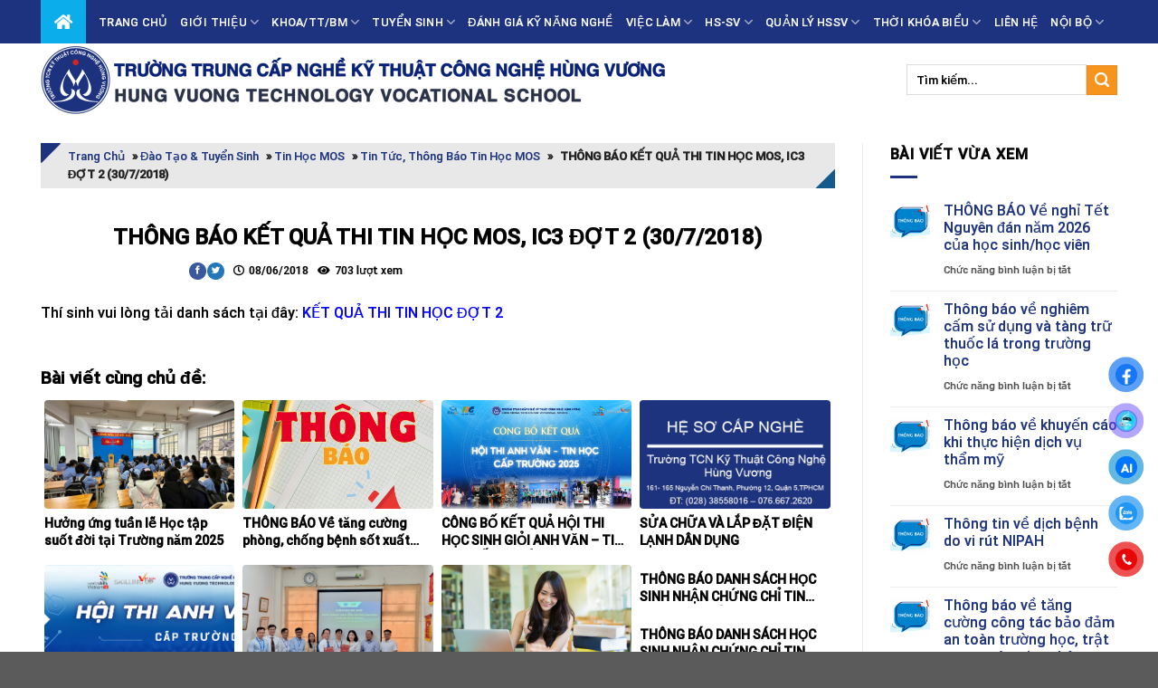

--- FILE ---
content_type: text/html; charset=UTF-8
request_url: https://hungvuongtech.edu.vn/uncategorized/thong-bao-ket-qua-thi-tin-hoc-mos-ic3-dot-2-30-7-2018/
body_size: 43260
content:

<!DOCTYPE html>
<html lang="vi" class="loading-site no-js">
<head>
	<meta charset="UTF-8" />
	<link rel="profile" href="http://gmpg.org/xfn/11" />
	<link rel="pingback" href="https://hungvuongtech.edu.vn/xmlrpc.php" />

	<script>(function(html){html.className = html.className.replace(/\bno-js\b/,'js')})(document.documentElement);</script>
<meta name='robots' content='index, follow, max-image-preview:large, max-snippet:-1, max-video-preview:-1' />
<meta name="viewport" content="width=device-width, initial-scale=1, maximum-scale=1" />
	<!-- This site is optimized with the Yoast SEO Premium plugin v18.9 (Yoast SEO v19.13) - https://yoast.com/wordpress/plugins/seo/ -->
	<title>THÔNG BÁO KẾT QUẢ THI TIN HỌC MOS, IC3 ĐỢT 2 (30/7/2018) - Trường Trung Cấp Nghề Kỹ Thuật Công Nghệ Hùng Vương</title>
	<link rel="canonical" href="https://hungvuongtech.edu.vn/uncategorized/thong-bao-ket-qua-thi-tin-hoc-mos-ic3-dot-2-30-7-2018/" />
	<meta property="og:locale" content="vi_VN" />
	<meta property="og:type" content="article" />
	<meta property="og:title" content="THÔNG BÁO KẾT QUẢ THI TIN HỌC MOS, IC3 ĐỢT 2 (30/7/2018)" />
	<meta property="og:description" content="Thí sinh vui lòng tải danh sách tại đây: KẾT QUẢ THI TIN HỌC ĐỢT 2" />
	<meta property="og:url" content="https://hungvuongtech.edu.vn/uncategorized/thong-bao-ket-qua-thi-tin-hoc-mos-ic3-dot-2-30-7-2018/" />
	<meta property="og:site_name" content="Trường Trung Cấp Nghề Kỹ Thuật Công Nghệ Hùng Vương" />
	<meta property="article:publisher" content="https://www.facebook.com/trungcaphungvuong" />
	<meta property="article:published_time" content="2018-06-07T17:00:00+00:00" />
	<meta property="og:image" content="https://hungvuongtech.edu.vn/wp-content/uploads/2024/08/cddda90b3ff89aa6c3e9.jpg" />
	<meta property="og:image:width" content="1920" />
	<meta property="og:image:height" content="1080" />
	<meta property="og:image:type" content="image/jpeg" />
	<meta name="author" content="thanhdien" />
	<meta name="twitter:card" content="summary_large_image" />
	<meta name="twitter:label1" content="Được viết bởi" />
	<meta name="twitter:data1" content="thanhdien" />
	<script type="application/ld+json" class="yoast-schema-graph">{"@context":"https://schema.org","@graph":[{"@type":"Article","@id":"https://hungvuongtech.edu.vn/uncategorized/thong-bao-ket-qua-thi-tin-hoc-mos-ic3-dot-2-30-7-2018/#article","isPartOf":{"@id":"https://hungvuongtech.edu.vn/uncategorized/thong-bao-ket-qua-thi-tin-hoc-mos-ic3-dot-2-30-7-2018/"},"author":{"name":"thanhdien","@id":"https://hungvuongtech.edu.vn/#/schema/person/1ee45d1110738ebce3bbaa481fbeffd2"},"headline":"THÔNG BÁO KẾT QUẢ THI TIN HỌC MOS, IC3 ĐỢT 2 (30/7/2018)","datePublished":"2018-06-07T17:00:00+00:00","dateModified":"2018-06-07T17:00:00+00:00","mainEntityOfPage":{"@id":"https://hungvuongtech.edu.vn/uncategorized/thong-bao-ket-qua-thi-tin-hoc-mos-ic3-dot-2-30-7-2018/"},"wordCount":35,"commentCount":0,"publisher":{"@id":"https://hungvuongtech.edu.vn/#organization"},"articleSection":["Tin tức, thông báo Tin học MOS","Uncategorized"],"inLanguage":"vi","potentialAction":[{"@type":"CommentAction","name":"Comment","target":["https://hungvuongtech.edu.vn/uncategorized/thong-bao-ket-qua-thi-tin-hoc-mos-ic3-dot-2-30-7-2018/#respond"]}]},{"@type":"WebPage","@id":"https://hungvuongtech.edu.vn/uncategorized/thong-bao-ket-qua-thi-tin-hoc-mos-ic3-dot-2-30-7-2018/","url":"https://hungvuongtech.edu.vn/uncategorized/thong-bao-ket-qua-thi-tin-hoc-mos-ic3-dot-2-30-7-2018/","name":"THÔNG BÁO KẾT QUẢ THI TIN HỌC MOS, IC3 ĐỢT 2 (30/7/2018) - Trường Trung Cấp Nghề Kỹ Thuật Công Nghệ Hùng Vương","isPartOf":{"@id":"https://hungvuongtech.edu.vn/#website"},"datePublished":"2018-06-07T17:00:00+00:00","dateModified":"2018-06-07T17:00:00+00:00","breadcrumb":{"@id":"https://hungvuongtech.edu.vn/uncategorized/thong-bao-ket-qua-thi-tin-hoc-mos-ic3-dot-2-30-7-2018/#breadcrumb"},"inLanguage":"vi","potentialAction":[{"@type":"ReadAction","target":["https://hungvuongtech.edu.vn/uncategorized/thong-bao-ket-qua-thi-tin-hoc-mos-ic3-dot-2-30-7-2018/"]}]},{"@type":"BreadcrumbList","@id":"https://hungvuongtech.edu.vn/uncategorized/thong-bao-ket-qua-thi-tin-hoc-mos-ic3-dot-2-30-7-2018/#breadcrumb","itemListElement":[{"@type":"ListItem","position":1,"name":"Trang chủ","item":"https://hungvuongtech.edu.vn/"},{"@type":"ListItem","position":2,"name":"Đào tạo &amp; Tuyển Sinh","item":"https://hungvuongtech.edu.vn/chuyen-muc/dao-tao-tuyen-sinh/"},{"@type":"ListItem","position":3,"name":"Tin học MOS","item":"https://hungvuongtech.edu.vn/chuyen-muc/dao-tao-tuyen-sinh/tin-hoc-mos/"},{"@type":"ListItem","position":4,"name":"Tin tức, thông báo Tin học MOS","item":"https://hungvuongtech.edu.vn/chuyen-muc/dao-tao-tuyen-sinh/tin-hoc-mos/tin-tuc-thong-bao-tin-hoc-mos/"},{"@type":"ListItem","position":5,"name":"THÔNG BÁO KẾT QUẢ THI TIN HỌC MOS, IC3 ĐỢT 2 (30/7/2018)"}]},{"@type":"WebSite","@id":"https://hungvuongtech.edu.vn/#website","url":"https://hungvuongtech.edu.vn/","name":"hungvuongtech.edu.vn","description":"","publisher":{"@id":"https://hungvuongtech.edu.vn/#organization"},"potentialAction":[{"@type":"SearchAction","target":{"@type":"EntryPoint","urlTemplate":"https://hungvuongtech.edu.vn/?s={search_term_string}"},"query-input":"required name=search_term_string"}],"inLanguage":"vi"},{"@type":"Organization","@id":"https://hungvuongtech.edu.vn/#organization","name":"hungvuongtech.edu.vn","url":"https://hungvuongtech.edu.vn/","logo":{"@type":"ImageObject","inLanguage":"vi","@id":"https://hungvuongtech.edu.vn/#/schema/logo/image/","url":"https://hungvuongtech.edu.vn/wp-content/uploads/2021/03/cropped-LOGO-HUNGVUONGTECH-800x800.png","contentUrl":"https://hungvuongtech.edu.vn/wp-content/uploads/2021/03/cropped-LOGO-HUNGVUONGTECH-800x800.png","width":800,"height":800,"caption":"hungvuongtech.edu.vn"},"image":{"@id":"https://hungvuongtech.edu.vn/#/schema/logo/image/"},"sameAs":["https://www.facebook.com/trungcaphungvuong"]},{"@type":"Person","@id":"https://hungvuongtech.edu.vn/#/schema/person/1ee45d1110738ebce3bbaa481fbeffd2","name":"thanhdien","image":{"@type":"ImageObject","inLanguage":"vi","@id":"https://hungvuongtech.edu.vn/#/schema/person/image/","url":"https://secure.gravatar.com/avatar/2174cca7ce1742065fb05e1bebc74af9?s=96&d=mm&r=g","contentUrl":"https://secure.gravatar.com/avatar/2174cca7ce1742065fb05e1bebc74af9?s=96&d=mm&r=g","caption":"thanhdien"},"url":"https://hungvuongtech.edu.vn/author/thanhdien/"}]}</script>
	<!-- / Yoast SEO Premium plugin. -->


<link rel='dns-prefetch' href='//www.googletagmanager.com' />
<link rel='dns-prefetch' href='//cdn.jsdelivr.net' />
<link rel='dns-prefetch' href='//fonts.googleapis.com' />
<link rel='dns-prefetch' href='//use.fontawesome.com' />
<link rel='prefetch' href='https://hungvuongtech.edu.vn/wp-content/themes/flatsome/assets/js/chunk.countup.js?ver=3.16.2' />
<link rel='prefetch' href='https://hungvuongtech.edu.vn/wp-content/themes/flatsome/assets/js/chunk.sticky-sidebar.js?ver=3.16.2' />
<link rel='prefetch' href='https://hungvuongtech.edu.vn/wp-content/themes/flatsome/assets/js/chunk.tooltips.js?ver=3.16.2' />
<link rel='prefetch' href='https://hungvuongtech.edu.vn/wp-content/themes/flatsome/assets/js/chunk.vendors-popups.js?ver=3.16.2' />
<link rel='prefetch' href='https://hungvuongtech.edu.vn/wp-content/themes/flatsome/assets/js/chunk.vendors-slider.js?ver=3.16.2' />
<link rel="alternate" type="application/rss+xml" title="Dòng thông tin Trường Trung Cấp Nghề Kỹ Thuật Công Nghệ Hùng Vương &raquo;" href="https://hungvuongtech.edu.vn/feed/" />
<link rel="alternate" type="application/rss+xml" title="Dòng phản hồi Trường Trung Cấp Nghề Kỹ Thuật Công Nghệ Hùng Vương &raquo;" href="https://hungvuongtech.edu.vn/comments/feed/" />
<style type="text/css">.brave_popup{display:none}</style><script data-no-optimize="1"> var brave_popup_data = {}; var bravepop_emailValidation=false; var brave_popup_videos = {};  var brave_popup_formData = {};var brave_popup_adminUser = false; var brave_popup_pageInfo = {"type":"single","pageID":4370,"singleType":"post"};  var bravepop_emailSuggestions={};</script><script type="text/javascript">
window._wpemojiSettings = {"baseUrl":"https:\/\/s.w.org\/images\/core\/emoji\/14.0.0\/72x72\/","ext":".png","svgUrl":"https:\/\/s.w.org\/images\/core\/emoji\/14.0.0\/svg\/","svgExt":".svg","source":{"concatemoji":"https:\/\/hungvuongtech.edu.vn\/wp-includes\/js\/wp-emoji-release.min.js?ver=6.1.9"}};
/*! This file is auto-generated */
!function(e,a,t){var n,r,o,i=a.createElement("canvas"),p=i.getContext&&i.getContext("2d");function s(e,t){var a=String.fromCharCode,e=(p.clearRect(0,0,i.width,i.height),p.fillText(a.apply(this,e),0,0),i.toDataURL());return p.clearRect(0,0,i.width,i.height),p.fillText(a.apply(this,t),0,0),e===i.toDataURL()}function c(e){var t=a.createElement("script");t.src=e,t.defer=t.type="text/javascript",a.getElementsByTagName("head")[0].appendChild(t)}for(o=Array("flag","emoji"),t.supports={everything:!0,everythingExceptFlag:!0},r=0;r<o.length;r++)t.supports[o[r]]=function(e){if(p&&p.fillText)switch(p.textBaseline="top",p.font="600 32px Arial",e){case"flag":return s([127987,65039,8205,9895,65039],[127987,65039,8203,9895,65039])?!1:!s([55356,56826,55356,56819],[55356,56826,8203,55356,56819])&&!s([55356,57332,56128,56423,56128,56418,56128,56421,56128,56430,56128,56423,56128,56447],[55356,57332,8203,56128,56423,8203,56128,56418,8203,56128,56421,8203,56128,56430,8203,56128,56423,8203,56128,56447]);case"emoji":return!s([129777,127995,8205,129778,127999],[129777,127995,8203,129778,127999])}return!1}(o[r]),t.supports.everything=t.supports.everything&&t.supports[o[r]],"flag"!==o[r]&&(t.supports.everythingExceptFlag=t.supports.everythingExceptFlag&&t.supports[o[r]]);t.supports.everythingExceptFlag=t.supports.everythingExceptFlag&&!t.supports.flag,t.DOMReady=!1,t.readyCallback=function(){t.DOMReady=!0},t.supports.everything||(n=function(){t.readyCallback()},a.addEventListener?(a.addEventListener("DOMContentLoaded",n,!1),e.addEventListener("load",n,!1)):(e.attachEvent("onload",n),a.attachEvent("onreadystatechange",function(){"complete"===a.readyState&&t.readyCallback()})),(e=t.source||{}).concatemoji?c(e.concatemoji):e.wpemoji&&e.twemoji&&(c(e.twemoji),c(e.wpemoji)))}(window,document,window._wpemojiSettings);
</script>
<style type="text/css">
img.wp-smiley,
img.emoji {
	display: inline !important;
	border: none !important;
	box-shadow: none !important;
	height: 1em !important;
	width: 1em !important;
	margin: 0 0.07em !important;
	vertical-align: -0.1em !important;
	background: none !important;
	padding: 0 !important;
}
</style>
	<style id='wp-block-library-inline-css' type='text/css'>
:root{--wp-admin-theme-color:#007cba;--wp-admin-theme-color--rgb:0,124,186;--wp-admin-theme-color-darker-10:#006ba1;--wp-admin-theme-color-darker-10--rgb:0,107,161;--wp-admin-theme-color-darker-20:#005a87;--wp-admin-theme-color-darker-20--rgb:0,90,135;--wp-admin-border-width-focus:2px}@media (-webkit-min-device-pixel-ratio:2),(min-resolution:192dpi){:root{--wp-admin-border-width-focus:1.5px}}.wp-element-button{cursor:pointer}:root{--wp--preset--font-size--normal:16px;--wp--preset--font-size--huge:42px}:root .has-very-light-gray-background-color{background-color:#eee}:root .has-very-dark-gray-background-color{background-color:#313131}:root .has-very-light-gray-color{color:#eee}:root .has-very-dark-gray-color{color:#313131}:root .has-vivid-green-cyan-to-vivid-cyan-blue-gradient-background{background:linear-gradient(135deg,#00d084,#0693e3)}:root .has-purple-crush-gradient-background{background:linear-gradient(135deg,#34e2e4,#4721fb 50%,#ab1dfe)}:root .has-hazy-dawn-gradient-background{background:linear-gradient(135deg,#faaca8,#dad0ec)}:root .has-subdued-olive-gradient-background{background:linear-gradient(135deg,#fafae1,#67a671)}:root .has-atomic-cream-gradient-background{background:linear-gradient(135deg,#fdd79a,#004a59)}:root .has-nightshade-gradient-background{background:linear-gradient(135deg,#330968,#31cdcf)}:root .has-midnight-gradient-background{background:linear-gradient(135deg,#020381,#2874fc)}.has-regular-font-size{font-size:1em}.has-larger-font-size{font-size:2.625em}.has-normal-font-size{font-size:var(--wp--preset--font-size--normal)}.has-huge-font-size{font-size:var(--wp--preset--font-size--huge)}.has-text-align-center{text-align:center}.has-text-align-left{text-align:left}.has-text-align-right{text-align:right}#end-resizable-editor-section{display:none}.aligncenter{clear:both}.items-justified-left{justify-content:flex-start}.items-justified-center{justify-content:center}.items-justified-right{justify-content:flex-end}.items-justified-space-between{justify-content:space-between}.screen-reader-text{border:0;clip:rect(1px,1px,1px,1px);-webkit-clip-path:inset(50%);clip-path:inset(50%);height:1px;margin:-1px;overflow:hidden;padding:0;position:absolute;width:1px;word-wrap:normal!important}.screen-reader-text:focus{background-color:#ddd;clip:auto!important;-webkit-clip-path:none;clip-path:none;color:#444;display:block;font-size:1em;height:auto;left:5px;line-height:normal;padding:15px 23px 14px;text-decoration:none;top:5px;width:auto;z-index:100000}html :where(.has-border-color){border-style:solid}html :where([style*=border-top-color]){border-top-style:solid}html :where([style*=border-right-color]){border-right-style:solid}html :where([style*=border-bottom-color]){border-bottom-style:solid}html :where([style*=border-left-color]){border-left-style:solid}html :where([style*=border-width]){border-style:solid}html :where([style*=border-top-width]){border-top-style:solid}html :where([style*=border-right-width]){border-right-style:solid}html :where([style*=border-bottom-width]){border-bottom-style:solid}html :where([style*=border-left-width]){border-left-style:solid}html :where(img[class*=wp-image-]){height:auto;max-width:100%}figure{margin:0 0 1em}
</style>
<link rel='stylesheet' id='awsm-ead-public-css' href='https://hungvuongtech.edu.vn/wp-content/plugins/embed-any-document/css/embed-public.min.css?ver=2.7.4' type='text/css' media='all' />
<link rel='stylesheet' id='classic-theme-styles-css' href='https://hungvuongtech.edu.vn/wp-includes/css/classic-themes.min.css?ver=1' type='text/css' media='all' />
<link rel='stylesheet' id='contact-form-7-css' href='https://hungvuongtech.edu.vn/wp-content/plugins/contact-form-7/includes/css/styles.css?ver=5.7.5.1' type='text/css' media='all' />
<link rel='stylesheet' id='rs-plugin-settings-css' href='https://hungvuongtech.edu.vn/wp-content/plugins/revslider/public/assets/css/rs6.css?ver=6.3.5' type='text/css' media='all' />
<style id='rs-plugin-settings-inline-css' type='text/css'>
#rs-demo-id {}
</style>
<link rel='stylesheet' id='default-icon-styles-css' href='https://hungvuongtech.edu.vn/wp-content/plugins/svg-vector-icon-plugin/public/../admin/css/wordpress-svg-icon-plugin-style.min.css?ver=6.1.9' type='text/css' media='all' />
<link rel='stylesheet' id='wpex-infgrapihcs-css' href='https://hungvuongtech.edu.vn/wp-content/plugins/wp-timelines/css/style-infographics.css?ver=1.0' type='text/css' media='all' />
<link rel='stylesheet' id='wpex-font-awesome-css' href='https://hungvuongtech.edu.vn/wp-content/plugins/wp-timelines/css/font-awesome/css/font-awesome.min.css?ver=6.1.9' type='text/css' media='all' />
<link rel='stylesheet' id='wpex-google-fonts-css' href='//fonts.googleapis.com/css?family=Source+Sans+Pro%7Croboto%7Croboto&#038;ver=1.0.0' type='text/css' media='all' />
<link rel='stylesheet' id='wpex-ex_s_lick-css' href='https://hungvuongtech.edu.vn/wp-content/plugins/wp-timelines/js/ex_s_lick/ex_s_lick.css?ver=6.1.9' type='text/css' media='all' />
<link rel='stylesheet' id='wpex-ex_s_lick-theme-css' href='https://hungvuongtech.edu.vn/wp-content/plugins/wp-timelines/js/ex_s_lick/ex_s_lick-theme.css?ver=6.1.9' type='text/css' media='all' />
<link rel='stylesheet' id='wpex-timeline-animate-css' href='https://hungvuongtech.edu.vn/wp-content/plugins/wp-timelines/css/animate.css?ver=6.1.9' type='text/css' media='all' />
<link rel='stylesheet' id='wpex-timeline-css-css' href='https://hungvuongtech.edu.vn/wp-content/plugins/wp-timelines/css/style.css?ver=6.1.9' type='text/css' media='all' />
<link rel='stylesheet' id='wpex-timeline-sidebyside-css' href='https://hungvuongtech.edu.vn/wp-content/plugins/wp-timelines/css/style-sidebyside.css?ver=6.1.9' type='text/css' media='all' />
<link rel='stylesheet' id='wpex-horiz-css-css' href='https://hungvuongtech.edu.vn/wp-content/plugins/wp-timelines/css/horiz-style.css?ver=3.2' type='text/css' media='all' />
<link rel='stylesheet' id='wpex-timeline-dark-css-css' href='https://hungvuongtech.edu.vn/wp-content/plugins/wp-timelines/css/dark.css?ver=6.1.9' type='text/css' media='all' />
<style id='wpex-timeline-dark-css-inline-css' type='text/css'>
    .wpex-timeline > li .wpex-timeline-icon .fa{font-weight: normal;}
    	.wpextl-loadicon,
    .wpextl-loadicon::before,
	.wpextl-loadicon::after{ border-left-color:#dd3333}
    .wpex-filter > .fa,
    .wpex-endlabel.wpex-loadmore span, .wpex-tltitle.wpex-loadmore span, .wpex-loadmore .loadmore-timeline,
    .wpex-timeline-list.show-icon .wpex-timeline > li:after, .wpex-timeline-list.show-icon .wpex-timeline > li:first-child:before,
    .wpex-timeline-list.show-icon .wpex-timeline.style-center > li .wpex-content-left .wpex-leftdate,
    .wpex-timeline-list.show-icon li .wpex-timeline-icon .fa,
    .wpex .timeline-details .wptl-readmore > a:hover,
    .wpex-spinner > div,
    .wpex.horizontal-timeline .ex_s_lick-prev:hover, .wpex.horizontal-timeline .ex_s_lick-next:hover,
    .wpex.horizontal-timeline .horizontal-content .ex_s_lick-next:hover,
    .wpex.horizontal-timeline .horizontal-content .ex_s_lick-prev:hover,
    .wpex.horizontal-timeline .horizontal-nav li.ex_s_lick-current span.tl-point:before,
    .wpex.horizontal-timeline.tl-hozsteps .horizontal-nav li.ex_s_lick-current span.tl-point i,
    .timeline-navigation a.btn,
    .timeline-navigation div > a,
    .wpex.horizontal-timeline.ex-multi-item .horizontal-nav li .wpex_point:before,
    .wpex.horizontal-timeline.ex-multi-item .horizontal-nav li.ex_s_lick-current .wpex_point:before,
    .wpex.wpex-horizontal-3.ex-multi-item .horizontal-nav  h2 a,
    .wpex-timeline-list:not(.show-icon) .wptl-feature-name span,
    .wpex.horizontal-timeline.ex-multi-item:not(.wpex-horizontal-4) .horizontal-nav li span.wpex_point,
    .wpex.horizontal-timeline.ex-multi-item:not(.wpex-horizontal-4) .horizontal-nav li span.wpex_point,
    .show-wide_img .wpex-timeline > li .wpex-timeline-time span.tll-date,
    .wpex-timeline-list.show-bg.left-tl li .wpex-timeline-label .wpex-content-left .wpex-leftdate,
    .wpex-timeline-list.show-simple:not(.show-simple-bod) ul li .wpex-timeline-time .tll-date,
    .show-box-color .tlb-time,
    .sidebyside-tl.show-classic span.tll-date,
    .wptl-back-to-list a,
    .wpex-timeline > li .wpex-timeline-icon .fa{ background:#dd3333}
    .wpex-timeline-list.show-icon li .wpex-timeline-icon .fa:before,
    .wpex-filter span.active,
    .wpex-timeline-list.show-simple.show-simple-bod ul li .wpex-timeline-time .tll-date,
    .wpex-timeline-list.show-simple .wptl-readmore-center a,
    .wpex.horizontal-timeline .ex_s_lick-prev, .wpex.horizontal-timeline .ex_s_lick-next,
    .wpex.horizontal-timeline.tl-hozsteps .horizontal-nav li.prev_item:not(.ex_s_lick-current) span.tl-point i,
    .wpex.horizontal-timeline.ex-multi-item .horizontal-nav li span.wpex_point i,
    .wpex-timeline-list.show-clean .wpex-timeline > li .wpex-timeline-label h2,
    .wpex-timeline-list.show-simple li .wpex-timeline-icon .fa:not(.no-icon):before,
    .wpex.horizontal-timeline .extl-hoz-sbs .horizontal-nav li span.tl-point i,
    .show-wide_img.left-tl .wpex-timeline > li .wpex-timeline-icon .fa:not(.no-icon):not(.icon-img):before,
    .wpex-timeline > li .wpex-timeline-time span:last-child{ color:#dd3333}
    .wpex .timeline-details .wptl-readmore > a,
    .wpex.horizontal-timeline .ex_s_lick-prev:hover, .wpex.horizontal-timeline .ex_s_lick-next:hover,
    .wpex.horizontal-timeline .horizontal-content .ex_s_lick-next:hover,
    .wpex.horizontal-timeline .horizontal-content .ex_s_lick-prev:hover,
    .wpex.horizontal-timeline .horizontal-nav li.ex_s_lick-current span.tl-point:before,
    .wpex.horizontal-timeline .ex_s_lick-prev, .wpex.horizontal-timeline .ex_s_lick-next,
    .wpex.horizontal-timeline .timeline-pos-select,
    .wpex.horizontal-timeline .horizontal-nav li.prev_item span.tl-point:before,
    .wpex.horizontal-timeline.tl-hozsteps .horizontal-nav li.ex_s_lick-current span.tl-point i,
    .wpex.horizontal-timeline.tl-hozsteps .timeline-hr, .wpex.horizontal-timeline.tl-hozsteps .timeline-pos-select,
    .wpex.horizontal-timeline.tl-hozsteps .horizontal-nav li.prev_item span.tl-point i,
    .wpex-timeline-list.left-tl.show-icon .wptl-feature-name,
    .wpex-timeline-list.show-icon .wptl-feature-name span,
    .wpex.horizontal-timeline.ex-multi-item .horizontal-nav li span.wpex_point i,
    .wpex.horizontal-timeline.ex-multi-item.wpex-horizontal-4 .wpextt_templates .wptl-readmore a,
    .wpex-timeline-list.show-box-color .style-center > li:nth-child(odd) .wpex-timeline-label,
	.wpex-timeline-list.show-box-color .style-center > li .wpex-timeline-label,
	.wpex-timeline-list.show-box-color .style-center > li:nth-child(odd) .wpex-timeline-icon .fa:after,
    .extl-lb .gslide-description.description-right h3.lb-title:after,
    .wpex.horizontal-timeline.ex-multi-item .extl-hoz-sbs.style-7 .extl-sbd-details,
	.wpex-timeline-list.show-box-color li .wpex-timeline-icon i:after,
    .wpex.horizontal-timeline .extl-hoz-sbs .horizontal-nav li span.tl-point i,
    .wpex.wpex-horizontal-3.ex-multi-item .horizontal-nav .wpextt_templates .wptl-readmore a{border-color: #dd3333;}
    .wpex-timeline > li .wpex-timeline-label:before,
    .show-wide_img .wpex-timeline > li .wpex-timeline-time span.tll-date:before, 
    .wpex-timeline > li .wpex-timeline-label:before,
    .wpex-timeline-list.show-wide_img.left-tl .wpex-timeline > li .wpex-timeline-time span.tll-date:before,
    .wpex-timeline-list.show-icon.show-bg .wpex-timeline > li .wpex-timeline-label:after,
    .wpex-timeline-list.show-icon .wpex-timeline.style-center > li .wpex-timeline-label:after
    {border-right-color: #dd3333;}
    .wpex-filter span,
    .wpex-timeline > li .wpex-timeline-label{border-left-color: #dd3333;}
    .wpex-timeline-list.show-wide_img .wpex-timeline > li .timeline-details,
    .wpex.horizontal-timeline.ex-multi-item:not(.wpex-horizontal-4) .horizontal-nav li span.wpex_point:after{border-top-color: #dd3333;}
    .wpex.wpex-horizontal-3.ex-multi-item .wpex-timeline-label .timeline-details:after{border-bottom-color: #dd3333;}
    @media (min-width: 768px){
        .wpex-timeline.style-center > li:nth-child(odd) .wpex-timeline-label{border-right-color: #dd3333;}
        .show-wide_img .wpex-timeline > li:nth-child(even) .wpex-timeline-time span.tll-date:before,
        .wpex-timeline.style-center > li:nth-child(odd) .wpex-timeline-label:before,
        .wpex-timeline-list.show-icon .style-center > li:nth-child(odd) .wpex-timeline-label:after{border-left-color: #dd3333;}
    }
		.wpex-timeline-list,
    .wpex .wptl-excerpt,
    .wpex-single-timeline,
    .glightbox-clean .gslide-desc,
    .extl-hoz-sbd-ct,
	.wpex{font-family: "roboto", sans-serif;}
    .wptl-excerpt,
    .glightbox-clean .gslide-desc,
    .extl-hoz-sbd-ct,
    .wptl-filter-box select,
    .wpex-timeline > li .wpex-timeline-label{color: #000000;}
    .wpex-timeline-list,
    .wpex .wptl-excerpt,
    .wpex-single-timeline,
	.wpex,
    .wptl-filter-box select,
    .glightbox-clean .gslide-desc,
    .wpex-timeline > li .wpex-timeline-label{font-size:15px;}
	.wpex-single-timeline h1.tl-title,
	.wpex-timeline-list.show-icon li .wpex-content-left,
    .wpex-timeline-list .wptl-feature-name span,
    .wpex .wpex-dates a, .wpex h2, .wpex h2 a, .wpex .timeline-details h2,
    .wpex-timeline > li .wpex-timeline-time span:last-child,
    .extl-lb .gslide-description.description-right h3.lb-title,
    .wpex-timeline > li .wpex-timeline-label h2 a,
    .wpex.horizontal-timeline .extl-hoz-sbs h2 a, 
    .wpex.horizontal-timeline .wpex-timeline-label h2 a,
    .wpex .timeline-details h2{
        font-family: "roboto", sans-serif;        color:#1d337e;    }
	.wpex-single-timeline h1.tl-title,
    .wpex-timeline-list .wptl-feature-name span,
    .wpex-timeline > li .wpex-timeline-time span:last-child,
    .extl-lb .gslide-description.description-right h3.lb-title,
	.wpex h2, .wpex h2 a, .wpex .timeline-details h2, .wpex .timeline-details h2{font-size: 17px;}
	.wptl-more-meta span a, .wptl-more-meta span,
	.wpex-endlabel.wpex-loadmore span, .wpex-tltitle.wpex-loadmore span, .wpex-loadmore .loadmore-timeline,
    .wpex .timeline-details .wptl-readmore > a,
    .wpex-timeline > li .wpex-timeline-time span.info-h,
	li .wptl-readmore-center > a{font-family: "roboto", sans-serif;}
	.wptl-more-meta span a, .wptl-more-meta span,
	.wpex-endlabel.wpex-loadmore span, .wpex-tltitle.wpex-loadmore span, .wpex-loadmore .loadmore-timeline,
    .wpex-timeline > li .wpex-timeline-time span.info-h,
    .wpex .timeline-details .wptl-readmore > a,
	li .wptl-readmore-center > a{font-size: 15px;}
	.timeline-media > a{display: inline-block; box-shadow: none;}
    .wpex-timeline > li .wpex-timeline-label h2 a,
    .wpex-timeline-icon > a,
    .wpex.horizontal-timeline .wpex-timeline-label h2 a,
    .timeline-media > a, time.wpex-timeline-time > a, .wpex-leftdate + a, a.img-left { pointer-events: none;} .wptl-readmore-center, .wptl-readmore { display: none !important;} 
    
    .wpex-timeline-list.left-tl.wptl-lightbox .wpex-leftdate + a,
    .wpex-timeline-list.wptl-lightbox a.img-left {
        pointer-events: auto;
    }
    			.wpifgr-timeline.ifgr-fline .infogr-list > li:nth-child(even) .tlif-contai, .wpifgr-timeline.ifgr-fline .infogr-list > li:nth-child(even) .tlif-contai:before, .wpifgr-timeline.ifgr-fline .infogr-list > li:nth-child(odd) .tlif-contai, .wpifgr-timeline.ifgr-fline .infogr-list > li:nth-child(odd) .tlif-contai:after, .wpifgr-timeline.ifgr-fline .infogr-list > li .tlif-content:before, .wpifgr-timeline.ifgr-fline .infogr-list > li:nth-child(even) .tlif-contai:after, .wpifgr-timeline.ifgr-fline .infogr-list > li:last-child .tlif-content:after, .wpifgr-timeline.ifgr-fline .infogr-list > li:nth-child(odd) .tlif-contai:before,
			.wpifgr-timeline.inf-stl-1 .tlif-img,
			.wpifgr-timeline .infogr-list .tlif-readmore a,
			ul.infogr-list.exif-nb-even + .extl-info-end.wpex-loadmore span:after,
			ul.infogr-list.exif-nb-even + .hidden + .extl-info-end.wpex-loadmore span:after,
			ul.infogr-list.exif-nb-even + .exif-loadmore .loadmore-timeline:after,
			.wpifgr-timeline .infogr-list li:nth-child(even) .tlif-readmore a,
			.wpifgr-timeline.inf-stl-2 .infogr-list > li .tlif-img span.tlif-icon,
			.wpifgr-timeline.inf-stl-2 li .tlif-img > a,
			.wpifgr-timeline.inf-stl-2 li .tlif-img > .tlif-media,
			.wpifgr-timeline.inf-stl-3 .infogr-list a.tlif-img-link,
			.wpifgr-timeline.inf-stl-1 .infogr-list > li .tlif-content .tlif-media,
			.exif-loadmore.wpex-loadmore .loadmore-timeline:after, .extl-info-end.wpex-loadmore span:after, .extl-info-start.wpex-tltitle.wpex-loadmore span:after{ border-color: #dd3333;}
			.wpifgr-timeline.inf-stl-1 .tlif-img,
			.wpifgr-timeline.inf-stl-3 span.tlif-icon, .wpifgr-timeline.inf-stl-1 span.tlif-icon{background: #dd3333}
			.wpifgr-timeline.inf-stl-2 .infogr-list > li .tlif-img span.tlif-icon,
			.wpifgr-timeline .infogr-list > li .tlif-content .tlif-info span.tll-date{ color:#dd3333}

						.wpifgr-timeline{font-family: "", sans-serif;}
						.wpifgr-timeline{color: #000000;}
						.wpifgr-timeline{font-size: 15px;}
						.wpifgr-timeline .tlif-title{color: #1d337e;}
						.wpifgr-timeline .tlif-title{font-family: roboto;}
						.wpifgr-timeline .tlif-title{font-size: 17px;}
						.wpifgr-timeline .tlif-readmore{font-family: roboto;}
						.wpifgr-timeline .tlif-readmore{font-size: 15px;}
						.wpifgr-timeline .tlif-readmore{ display:none;}
			.wpifgr-timeline .infogr-list h2 a{pointer-events: none;}
			.wptl-readmore-center {
    display: none;
}
</style>
<link rel='stylesheet' id='pzf-style-css' href='https://hungvuongtech.edu.vn/wp-content/plugins/button-contact-vr/legacy/css/style.css?ver=1' type='text/css' media='all' />
<link rel='stylesheet' id='tablepress-default-css' href='https://hungvuongtech.edu.vn/wp-content/tablepress-combined.min.css?ver=28' type='text/css' media='all' />
<link rel='stylesheet' id='tablepress-responsive-tables-css' href='https://hungvuongtech.edu.vn/wp-content/plugins/tablepress-responsive-tables/css/tablepress-responsive.min.css?ver=1.8' type='text/css' media='all' />
<link rel='stylesheet' id='font-awesome-official-css' href='https://use.fontawesome.com/releases/v5.14.0/css/all.css' type='text/css' media='all' integrity="sha384-HzLeBuhoNPvSl5KYnjx0BT+WB0QEEqLprO+NBkkk5gbc67FTaL7XIGa2w1L0Xbgc" crossorigin="anonymous" />
<link rel='stylesheet' id='flatsome-main-css' href='https://hungvuongtech.edu.vn/wp-content/themes/flatsome/assets/css/flatsome.css?ver=3.16.2' type='text/css' media='all' />
<style id='flatsome-main-inline-css' type='text/css'>
@font-face {
				font-family: "fl-icons";
				font-display: block;
				src: url(https://hungvuongtech.edu.vn/wp-content/themes/flatsome/assets/css/icons/fl-icons.eot?v=3.16.2);
				src:
					url(https://hungvuongtech.edu.vn/wp-content/themes/flatsome/assets/css/icons/fl-icons.eot#iefix?v=3.16.2) format("embedded-opentype"),
					url(https://hungvuongtech.edu.vn/wp-content/themes/flatsome/assets/css/icons/fl-icons.woff2?v=3.16.2) format("woff2"),
					url(https://hungvuongtech.edu.vn/wp-content/themes/flatsome/assets/css/icons/fl-icons.ttf?v=3.16.2) format("truetype"),
					url(https://hungvuongtech.edu.vn/wp-content/themes/flatsome/assets/css/icons/fl-icons.woff?v=3.16.2) format("woff"),
					url(https://hungvuongtech.edu.vn/wp-content/themes/flatsome/assets/css/icons/fl-icons.svg?v=3.16.2#fl-icons) format("svg");
			}
</style>
<link rel='stylesheet' id='flatsome-style-css' href='https://hungvuongtech.edu.vn/wp-content/themes/flatsome-child/style.css?ver=3.0' type='text/css' media='all' />
<link rel='stylesheet' id='font-awesome-official-v4shim-css' href='https://use.fontawesome.com/releases/v5.14.0/css/v4-shims.css' type='text/css' media='all' integrity="sha384-9aKO2QU3KETrRCCXFbhLK16iRd15nC+OYEmpVb54jY8/CEXz/GVRsnM73wcbYw+m" crossorigin="anonymous" />
<style id='font-awesome-official-v4shim-inline-css' type='text/css'>
@font-face {
font-family: "FontAwesome";
font-display: block;
src: url("https://use.fontawesome.com/releases/v5.14.0/webfonts/fa-brands-400.eot"),
		url("https://use.fontawesome.com/releases/v5.14.0/webfonts/fa-brands-400.eot?#iefix") format("embedded-opentype"),
		url("https://use.fontawesome.com/releases/v5.14.0/webfonts/fa-brands-400.woff2") format("woff2"),
		url("https://use.fontawesome.com/releases/v5.14.0/webfonts/fa-brands-400.woff") format("woff"),
		url("https://use.fontawesome.com/releases/v5.14.0/webfonts/fa-brands-400.ttf") format("truetype"),
		url("https://use.fontawesome.com/releases/v5.14.0/webfonts/fa-brands-400.svg#fontawesome") format("svg");
}

@font-face {
font-family: "FontAwesome";
font-display: block;
src: url("https://use.fontawesome.com/releases/v5.14.0/webfonts/fa-solid-900.eot"),
		url("https://use.fontawesome.com/releases/v5.14.0/webfonts/fa-solid-900.eot?#iefix") format("embedded-opentype"),
		url("https://use.fontawesome.com/releases/v5.14.0/webfonts/fa-solid-900.woff2") format("woff2"),
		url("https://use.fontawesome.com/releases/v5.14.0/webfonts/fa-solid-900.woff") format("woff"),
		url("https://use.fontawesome.com/releases/v5.14.0/webfonts/fa-solid-900.ttf") format("truetype"),
		url("https://use.fontawesome.com/releases/v5.14.0/webfonts/fa-solid-900.svg#fontawesome") format("svg");
}

@font-face {
font-family: "FontAwesome";
font-display: block;
src: url("https://use.fontawesome.com/releases/v5.14.0/webfonts/fa-regular-400.eot"),
		url("https://use.fontawesome.com/releases/v5.14.0/webfonts/fa-regular-400.eot?#iefix") format("embedded-opentype"),
		url("https://use.fontawesome.com/releases/v5.14.0/webfonts/fa-regular-400.woff2") format("woff2"),
		url("https://use.fontawesome.com/releases/v5.14.0/webfonts/fa-regular-400.woff") format("woff"),
		url("https://use.fontawesome.com/releases/v5.14.0/webfonts/fa-regular-400.ttf") format("truetype"),
		url("https://use.fontawesome.com/releases/v5.14.0/webfonts/fa-regular-400.svg#fontawesome") format("svg");
unicode-range: U+F004-F005,U+F007,U+F017,U+F022,U+F024,U+F02E,U+F03E,U+F044,U+F057-F059,U+F06E,U+F070,U+F075,U+F07B-F07C,U+F080,U+F086,U+F089,U+F094,U+F09D,U+F0A0,U+F0A4-F0A7,U+F0C5,U+F0C7-F0C8,U+F0E0,U+F0EB,U+F0F3,U+F0F8,U+F0FE,U+F111,U+F118-F11A,U+F11C,U+F133,U+F144,U+F146,U+F14A,U+F14D-F14E,U+F150-F152,U+F15B-F15C,U+F164-F165,U+F185-F186,U+F191-F192,U+F1AD,U+F1C1-F1C9,U+F1CD,U+F1D8,U+F1E3,U+F1EA,U+F1F6,U+F1F9,U+F20A,U+F247-F249,U+F24D,U+F254-F25B,U+F25D,U+F267,U+F271-F274,U+F279,U+F28B,U+F28D,U+F2B5-F2B6,U+F2B9,U+F2BB,U+F2BD,U+F2C1-F2C2,U+F2D0,U+F2D2,U+F2DC,U+F2ED,U+F328,U+F358-F35B,U+F3A5,U+F3D1,U+F410,U+F4AD;
}
</style>
<script type='text/javascript' src='https://hungvuongtech.edu.vn/wp-includes/js/jquery/jquery.min.js?ver=3.6.1' id='jquery-core-js'></script>
<script type='text/javascript' src='https://hungvuongtech.edu.vn/wp-includes/js/jquery/jquery-migrate.min.js?ver=3.3.2' id='jquery-migrate-js'></script>
<script type='text/javascript' src='https://hungvuongtech.edu.vn/wp-content/plugins/revslider/public/assets/js/rbtools.min.js?ver=6.3.5' id='tp-tools-js'></script>
<script type='text/javascript' src='https://hungvuongtech.edu.vn/wp-content/plugins/revslider/public/assets/js/rs6.min.js?ver=6.3.5' id='revmin-js'></script>

<!-- Đoạn mã Google tag (gtag.js) được thêm bởi Site Kit -->
<!-- Đoạn mã Google Analytics được thêm bởi Site Kit -->
<!-- Đoạn mã Google Ads được thêm bởi Site Kit -->
<script type='text/javascript' src='https://www.googletagmanager.com/gtag/js?id=GT-WF8BH87K' id='google_gtagjs-js' async></script>
<script type='text/javascript' id='google_gtagjs-js-after'>
window.dataLayer = window.dataLayer || [];function gtag(){dataLayer.push(arguments);}
gtag("set","linker",{"domains":["hungvuongtech.edu.vn"]});
gtag("js", new Date());
gtag("set", "developer_id.dZTNiMT", true);
gtag("config", "GT-WF8BH87K", {"googlesitekit_post_type":"post"});
gtag("config", "AW-16976732771");
 window._googlesitekit = window._googlesitekit || {}; window._googlesitekit.throttledEvents = []; window._googlesitekit.gtagEvent = (name, data) => { var key = JSON.stringify( { name, data } ); if ( !! window._googlesitekit.throttledEvents[ key ] ) { return; } window._googlesitekit.throttledEvents[ key ] = true; setTimeout( () => { delete window._googlesitekit.throttledEvents[ key ]; }, 5 ); gtag( "event", name, { ...data, event_source: "site-kit" } ); }; 
</script>
<link rel="https://api.w.org/" href="https://hungvuongtech.edu.vn/wp-json/" /><link rel="alternate" type="application/json" href="https://hungvuongtech.edu.vn/wp-json/wp/v2/posts/4370" /><link rel="EditURI" type="application/rsd+xml" title="RSD" href="https://hungvuongtech.edu.vn/xmlrpc.php?rsd" />
<link rel="wlwmanifest" type="application/wlwmanifest+xml" href="https://hungvuongtech.edu.vn/wp-includes/wlwmanifest.xml" />
<meta name="generator" content="WordPress 6.1.9" />
<link rel='shortlink' href='https://hungvuongtech.edu.vn/?p=4370' />
<link rel="alternate" type="application/json+oembed" href="https://hungvuongtech.edu.vn/wp-json/oembed/1.0/embed?url=https%3A%2F%2Fhungvuongtech.edu.vn%2Funcategorized%2Fthong-bao-ket-qua-thi-tin-hoc-mos-ic3-dot-2-30-7-2018%2F" />
<link rel="alternate" type="text/xml+oembed" href="https://hungvuongtech.edu.vn/wp-json/oembed/1.0/embed?url=https%3A%2F%2Fhungvuongtech.edu.vn%2Funcategorized%2Fthong-bao-ket-qua-thi-tin-hoc-mos-ic3-dot-2-30-7-2018%2F&#038;format=xml" />
<meta name="generator" content="Site Kit by Google 1.158.0" /><meta name="google-site-verification" content="jXNZwoWof2dGo3xuntVOB5B-gAn1D5lIHOY0_Zn2M5E" />
<meta name="google-site-verification" content="jXNZwoWof2dGo3xuntVOB5B-gAn1D5lIHOY0_Zn2M5E" /><!-- Global site tag (gtag.js) - Google Analytics -->
<script async src="https://www.googletagmanager.com/gtag/js?id=G-RC5J3HN9GF"></script>
<script>
  window.dataLayer = window.dataLayer || [];
  function gtag(){dataLayer.push(arguments);}
  gtag('js', new Date());

  gtag('config', 'G-RC5J3HN9GF');
</script>
<!-- Global site tag (gtag.js) - Google Ads: 10924106702 -->
<script async src="https://www.googletagmanager.com/gtag/js?id=AW-10924106702"></script>
<script>
  window.dataLayer = window.dataLayer || [];
  function gtag(){dataLayer.push(arguments);}
  gtag('js', new Date());

  gtag('config', 'AW-10924106702');
</script>

<!-- Google tag (gtag.js) -->
<script async src="https://www.googletagmanager.com/gtag/js?id=G-QKFWZ2FHZE"></script>
<script>
  window.dataLayer = window.dataLayer || [];
  function gtag(){dataLayer.push(arguments);}
  gtag('js', new Date());

  gtag('config', 'G-QKFWZ2FHZE');
</script>
<!-- Google Tag Manager -->
<script>(function(w,d,s,l,i){w[l]=w[l]||[];w[l].push({'gtm.start':
new Date().getTime(),event:'gtm.js'});var f=d.getElementsByTagName(s)[0],
j=d.createElement(s),dl=l!='dataLayer'?'&l='+l:'';j.async=true;j.src=
'https://www.googletagmanager.com/gtm.js?id='+i+dl;f.parentNode.insertBefore(j,f);
})(window,document,'script','dataLayer','GTM-M7HW56Q');</script>
<!-- End Google Tag Manager --><meta name="redi-version" content="1.2.2" /><meta name="generator" content="Powered by Slider Revolution 6.3.5 - responsive, Mobile-Friendly Slider Plugin for WordPress with comfortable drag and drop interface." />
<link rel="icon" href="https://hungvuongtech.edu.vn/wp-content/uploads/2020/10/cropped-logo-32x32.png" sizes="32x32" />
<link rel="icon" href="https://hungvuongtech.edu.vn/wp-content/uploads/2020/10/cropped-logo-192x192.png" sizes="192x192" />
<link rel="apple-touch-icon" href="https://hungvuongtech.edu.vn/wp-content/uploads/2020/10/cropped-logo-180x180.png" />
<meta name="msapplication-TileImage" content="https://hungvuongtech.edu.vn/wp-content/uploads/2020/10/cropped-logo-270x270.png" />
<script type="text/javascript">function setREVStartSize(e){
			//window.requestAnimationFrame(function() {				 
				window.RSIW = window.RSIW===undefined ? window.innerWidth : window.RSIW;	
				window.RSIH = window.RSIH===undefined ? window.innerHeight : window.RSIH;	
				try {								
					var pw = document.getElementById(e.c).parentNode.offsetWidth,
						newh;
					pw = pw===0 || isNaN(pw) ? window.RSIW : pw;
					e.tabw = e.tabw===undefined ? 0 : parseInt(e.tabw);
					e.thumbw = e.thumbw===undefined ? 0 : parseInt(e.thumbw);
					e.tabh = e.tabh===undefined ? 0 : parseInt(e.tabh);
					e.thumbh = e.thumbh===undefined ? 0 : parseInt(e.thumbh);
					e.tabhide = e.tabhide===undefined ? 0 : parseInt(e.tabhide);
					e.thumbhide = e.thumbhide===undefined ? 0 : parseInt(e.thumbhide);
					e.mh = e.mh===undefined || e.mh=="" || e.mh==="auto" ? 0 : parseInt(e.mh,0);		
					if(e.layout==="fullscreen" || e.l==="fullscreen") 						
						newh = Math.max(e.mh,window.RSIH);					
					else{					
						e.gw = Array.isArray(e.gw) ? e.gw : [e.gw];
						for (var i in e.rl) if (e.gw[i]===undefined || e.gw[i]===0) e.gw[i] = e.gw[i-1];					
						e.gh = e.el===undefined || e.el==="" || (Array.isArray(e.el) && e.el.length==0)? e.gh : e.el;
						e.gh = Array.isArray(e.gh) ? e.gh : [e.gh];
						for (var i in e.rl) if (e.gh[i]===undefined || e.gh[i]===0) e.gh[i] = e.gh[i-1];
											
						var nl = new Array(e.rl.length),
							ix = 0,						
							sl;					
						e.tabw = e.tabhide>=pw ? 0 : e.tabw;
						e.thumbw = e.thumbhide>=pw ? 0 : e.thumbw;
						e.tabh = e.tabhide>=pw ? 0 : e.tabh;
						e.thumbh = e.thumbhide>=pw ? 0 : e.thumbh;					
						for (var i in e.rl) nl[i] = e.rl[i]<window.RSIW ? 0 : e.rl[i];
						sl = nl[0];									
						for (var i in nl) if (sl>nl[i] && nl[i]>0) { sl = nl[i]; ix=i;}															
						var m = pw>(e.gw[ix]+e.tabw+e.thumbw) ? 1 : (pw-(e.tabw+e.thumbw)) / (e.gw[ix]);					
						newh =  (e.gh[ix] * m) + (e.tabh + e.thumbh);
					}				
					if(window.rs_init_css===undefined) window.rs_init_css = document.head.appendChild(document.createElement("style"));					
					document.getElementById(e.c).height = newh+"px";
					window.rs_init_css.innerHTML += "#"+e.c+"_wrapper { height: "+newh+"px }";				
				} catch(e){
					console.log("Failure at Presize of Slider:" + e)
				}					   
			//});
		  };</script>
<style id="custom-css" type="text/css">:root {--primary-color: #1d337f;}.container-width, .full-width .ubermenu-nav, .container, .row{max-width: 1220px}.row.row-collapse{max-width: 1190px}.row.row-small{max-width: 1212.5px}.row.row-large{max-width: 1250px}.header-main{height: 80px}#logo img{max-height: 80px}#logo{width:700px;}.header-bottom{min-height: 36px}.header-top{min-height: 50px}.transparent .header-main{height: 90px}.transparent #logo img{max-height: 90px}.has-transparent + .page-title:first-of-type,.has-transparent + #main > .page-title,.has-transparent + #main > div > .page-title,.has-transparent + #main .page-header-wrapper:first-of-type .page-title{padding-top: 140px;}.header.show-on-scroll,.stuck .header-main{height:70px!important}.stuck #logo img{max-height: 70px!important}.search-form{ width: 100%;}.header-bg-color {background-color: #ffffff}.header-bottom {background-color: #1d337f}.top-bar-nav > li > a{line-height: 16px }.header-main .nav > li > a{line-height: 16px }.stuck .header-main .nav > li > a{line-height: 50px }.header-bottom-nav > li > a{line-height: 19px }@media (max-width: 549px) {.header-main{height: 70px}#logo img{max-height: 70px}}.nav-dropdown{font-size:100%}/* Color */.accordion-title.active, .has-icon-bg .icon .icon-inner,.logo a, .primary.is-underline, .primary.is-link, .badge-outline .badge-inner, .nav-outline > li.active> a,.nav-outline >li.active > a, .cart-icon strong,[data-color='primary'], .is-outline.primary{color: #1d337f;}/* Color !important */[data-text-color="primary"]{color: #1d337f!important;}/* Background Color */[data-text-bg="primary"]{background-color: #1d337f;}/* Background */.scroll-to-bullets a,.featured-title, .label-new.menu-item > a:after, .nav-pagination > li > .current,.nav-pagination > li > span:hover,.nav-pagination > li > a:hover,.has-hover:hover .badge-outline .badge-inner,button[type="submit"], .button.wc-forward:not(.checkout):not(.checkout-button), .button.submit-button, .button.primary:not(.is-outline),.featured-table .title,.is-outline:hover, .has-icon:hover .icon-label,.nav-dropdown-bold .nav-column li > a:hover, .nav-dropdown.nav-dropdown-bold > li > a:hover, .nav-dropdown-bold.dark .nav-column li > a:hover, .nav-dropdown.nav-dropdown-bold.dark > li > a:hover, .header-vertical-menu__opener ,.is-outline:hover, .tagcloud a:hover,.grid-tools a, input[type='submit']:not(.is-form), .box-badge:hover .box-text, input.button.alt,.nav-box > li > a:hover,.nav-box > li.active > a,.nav-pills > li.active > a ,.current-dropdown .cart-icon strong, .cart-icon:hover strong, .nav-line-bottom > li > a:before, .nav-line-grow > li > a:before, .nav-line > li > a:before,.banner, .header-top, .slider-nav-circle .flickity-prev-next-button:hover svg, .slider-nav-circle .flickity-prev-next-button:hover .arrow, .primary.is-outline:hover, .button.primary:not(.is-outline), input[type='submit'].primary, input[type='submit'].primary, input[type='reset'].button, input[type='button'].primary, .badge-inner{background-color: #1d337f;}/* Border */.nav-vertical.nav-tabs > li.active > a,.scroll-to-bullets a.active,.nav-pagination > li > .current,.nav-pagination > li > span:hover,.nav-pagination > li > a:hover,.has-hover:hover .badge-outline .badge-inner,.accordion-title.active,.featured-table,.is-outline:hover, .tagcloud a:hover,blockquote, .has-border, .cart-icon strong:after,.cart-icon strong,.blockUI:before, .processing:before,.loading-spin, .slider-nav-circle .flickity-prev-next-button:hover svg, .slider-nav-circle .flickity-prev-next-button:hover .arrow, .primary.is-outline:hover{border-color: #1d337f}.nav-tabs > li.active > a{border-top-color: #1d337f}.widget_shopping_cart_content .blockUI.blockOverlay:before { border-left-color: #1d337f }.woocommerce-checkout-review-order .blockUI.blockOverlay:before { border-left-color: #1d337f }/* Fill */.slider .flickity-prev-next-button:hover svg,.slider .flickity-prev-next-button:hover .arrow{fill: #1d337f;}/* Focus */.primary:focus-visible, .submit-button:focus-visible, button[type="submit"]:focus-visible { outline-color: #1d337f!important; }/* Background Color */[data-icon-label]:after, .secondary.is-underline:hover,.secondary.is-outline:hover,.icon-label,.button.secondary:not(.is-outline),.button.alt:not(.is-outline), .badge-inner.on-sale, .button.checkout, .single_add_to_cart_button, .current .breadcrumb-step{ background-color:#1d337f; }[data-text-bg="secondary"]{background-color: #1d337f;}/* Color */.secondary.is-underline,.secondary.is-link, .secondary.is-outline,.stars a.active, .star-rating:before, .woocommerce-page .star-rating:before,.star-rating span:before, .color-secondary{color: #1d337f}/* Color !important */[data-text-color="secondary"]{color: #1d337f!important;}/* Border */.secondary.is-outline:hover{border-color:#1d337f}/* Focus */.secondary:focus-visible, .alt:focus-visible { outline-color: #1d337f!important; }.success.is-underline:hover,.success.is-outline:hover,.success{background-color: #1d337f}.success-color, .success.is-link, .success.is-outline{color: #1d337f;}.success-border{border-color: #1d337f!important;}/* Color !important */[data-text-color="success"]{color: #1d337f!important;}/* Background Color */[data-text-bg="success"]{background-color: #1d337f;}body{color: #000000}h1,h2,h3,h4,h5,h6,.heading-font{color: #000000;}body{font-size: 100%;}@media screen and (max-width: 549px){body{font-size: 100%;}}body{font-family: Roboto, sans-serif;}body {font-weight: 400;font-style: normal;}.nav > li > a {font-family: Roboto, sans-serif;}.mobile-sidebar-levels-2 .nav > li > ul > li > a {font-family: Roboto, sans-serif;}.nav > li > a,.mobile-sidebar-levels-2 .nav > li > ul > li > a {font-weight: 500;font-style: normal;}h1,h2,h3,h4,h5,h6,.heading-font, .off-canvas-center .nav-sidebar.nav-vertical > li > a{font-family: Roboto, sans-serif;}h1,h2,h3,h4,h5,h6,.heading-font,.banner h1,.banner h2 {font-weight: 300;font-style: normal;}.alt-font{font-family: "Dancing Script", sans-serif;}.alt-font {font-weight: 400!important;font-style: normal!important;}button,.button{text-transform: none;}.header:not(.transparent) .top-bar-nav > li > a {color: #ffffff;}.header:not(.transparent) .top-bar-nav.nav > li > a:hover,.header:not(.transparent) .top-bar-nav.nav > li.active > a,.header:not(.transparent) .top-bar-nav.nav > li.current > a,.header:not(.transparent) .top-bar-nav.nav > li > a.active,.header:not(.transparent) .top-bar-nav.nav > li > a.current{color: #ffffff;}.top-bar-nav.nav-line-bottom > li > a:before,.top-bar-nav.nav-line-grow > li > a:before,.top-bar-nav.nav-line > li > a:before,.top-bar-nav.nav-box > li > a:hover,.top-bar-nav.nav-box > li.active > a,.top-bar-nav.nav-pills > li > a:hover,.top-bar-nav.nav-pills > li.active > a{color:#FFF!important;background-color: #ffffff;}.header:not(.transparent) .header-nav-main.nav > li > a {color: #ffffff;}.header:not(.transparent) .header-bottom-nav.nav > li > a:hover,.header:not(.transparent) .header-bottom-nav.nav > li.active > a,.header:not(.transparent) .header-bottom-nav.nav > li.current > a,.header:not(.transparent) .header-bottom-nav.nav > li > a.active,.header:not(.transparent) .header-bottom-nav.nav > li > a.current{color: #dd9933;}.header-bottom-nav.nav-line-bottom > li > a:before,.header-bottom-nav.nav-line-grow > li > a:before,.header-bottom-nav.nav-line > li > a:before,.header-bottom-nav.nav-box > li > a:hover,.header-bottom-nav.nav-box > li.active > a,.header-bottom-nav.nav-pills > li > a:hover,.header-bottom-nav.nav-pills > li.active > a{color:#FFF!important;background-color: #dd9933;}a{color: #000000;}a:hover{color: #000000;}.tagcloud a:hover{border-color: #000000;background-color: #000000;}.widget a{color: #1d337f;}.widget a:hover{color: ;}.widget .tagcloud a:hover{border-color: ; background-color: ;}.is-divider{background-color: #1d337f;}.has-equal-box-heights .box-image {padding-top: 100%;}.nav-vertical-fly-out > li + li {border-top-width: 1px; border-top-style: solid;}.label-new.menu-item > a:after{content:"New";}.label-hot.menu-item > a:after{content:"Hot";}.label-sale.menu-item > a:after{content:"Sale";}.label-popular.menu-item > a:after{content:"Popular";}</style>		<style type="text/css" id="wp-custom-css">
			html,body{
	overflow-x:hidden;
}

h1, h2, h3, h4, h5, h6,
.entry-title, .page-title, .section-title, .widget-title,
.ux-heading, .ux-heading h1, .ux-heading h2, .ux-heading h3,
.post-title, .post-title a,
.title, .box-text h3, .box-text h4 {
    font-weight: 700 !important;
}

/* Nếu có nội dung bị chèn inline style font-weight:400 → ép lại */
*[style*="font-weight:400"],
*[style*="font-weight: normal"] {
    font-weight: 700 !important;
}

/* Flatsome blog titles */
.blog-post .post-title, 
.blog-post .post-title a {
    font-weight: 700 !important;
}

/* Chống font bị mảnh trên mobile (Android thường bị) */
body {
    -webkit-text-stroke: 0.2px;
}

/* book-table */
.book-table {
  width: 100%;
  border-collapse: collapse;
  table-layout: fixed; /* ép theo colgroup */
}

.book-table th,
.book-table td {
  border: 1px solid #ddd;
  padding: 8px;
  text-align: left;
  font-size: 14px;
  word-wrap: break-word;
  white-space: normal; /* chữ dài tự xuống dòng */
}

.book-table th {
  background: #f5f6fa;
  font-weight: bold;
}

/* Mobile */
@media (max-width: 768px) {
  .book-table th,
  .book-table td {
    font-size: 12px; 
    padding: 6px;
  }
  .book-table col:nth-child(2) {
    width: 50% !important; /* ưu tiên cho cột TÊN SÁCH */
  }
}

/* Ngan-han-BHTN */
h2.title-bhtn{
  text-align: center;
  margin: 40px 0;
}

p.desc{
  text-align: center;
  margin: 25px 0;
}

.bhtn-banner{
    width: 100%;
}

.tabs-container{
  margin: 50px 0;
}

.tabs {
  display: flex;
  gap: 10px;
  margin-bottom: 20px;
  flex-wrap: wrap;
}

.tab {
  padding: 10px 20px;
  background: #eee;
  border: none;
  cursor: pointer;
  font-weight: bold;
  border-radius: 5px;
  transition: 0.3s;
}

.tab.active {
  background-color: #1e83f0;
  color: white;
}

.tab-content {
  display: none;
}

.tab-content.active {
  display: block;
}

.table-responsive {
  overflow-x: auto;
}

table {
  width: 100%;
  table-layout: auto;
  word-wrap: break-word;
}

.table-responsive tbody tr:nth-child(odd) {
  background-color:  #D6e8ee;/* nền xen kẽ dòng chẵn */
}

.table-responsive thead tr{
  background-color: #018ABE;
  color: #fff;
}

th, td {
  padding: 12px 10px;
  border: 1px solid #ccc;
  text-align: center;
  word-break: break-word;
  white-space: normal;
}
td a:hover{
  text-decoration: underline;
  font-weight: bold;
  color: blue;
}


/* --- Mặc định table đẹp trên desktop --- */
.table-responsive table {
  width: 100%;
  border-collapse: collapse;
}

.table-responsive th,
.table-responsive td {
  border: 1px solid #ccc;
  padding: 16px 0px;
  text-align: center;
	line-height: 2.1;
}

.table-responsive tbody tr td a {
  text-decoration: none;
}

/* --- Mobile Responsive Table --- */
@media screen and (max-width: 768px) {
  .table-responsive table {
    border: 0;
  }

  .table-responsive thead {
    display: none; /* Ẩn tiêu đề cột */
  }

  .table-responsive tr {
    display: block;
    margin-bottom: 20px;
    border: 1px solid #ccc;
    border-radius: 10px;
    padding: 10px;
    background: #fff;
  }

  .table-responsive td {
    display: flex;
    justify-content: space-between;
    padding: 10px;
    border: none;
    border-bottom: 1px solid #eee;
    text-align: left;
  }

  .table-responsive td::before {
    content: attr(data-label); /* Hiển thị tên cột */
    font-weight: bold;
    flex: 1;
    padding-right: 10px;
    color: #333;
  }

  .table-responsive td:last-child {
    border-bottom: none;
  }
  .hocphi {
    display: flex;
    flex-direction: column;
    gap: 4px;
    gap: 4px;
    text-align: right;
  }
  
  .hocphi strong {
    font-weight: 600;
    color: #000;
  }
  
  .phuthu {
    color: red;
    font-size: 0.875rem;
  }
}
.hocphi strong {
  font-weight: 600;
  color: #000;
}

.phuthu {
  color: red;
  font-size: 0.875rem;
}

/* button-AI */
/* Ẩn icon Telegram cũ */
#telegram-vr .phone-vr-img-circle img {
  display: none !important;
}
#telegram-vr {
  display: flex;
  align-items: center;
}
#telegram-vr .phone-vr-img-circle a {
  display: flex;
  justify-content: center;
  align-items: center;
  width: 55px;
  height: 55px;
  background-color: #0075ff;
  color: #fff;
  font-weight: bold;
  border-radius: 50%;
  font-size: 22px;
  text-decoration: none;
  box-shadow: 0 2px 5px rgba(0, 0, 0, 0.2);
	top: -5px;
  position: relative;
}

#telegram-vr .phone-vr-img-circle a::before {
  content: "AI";
}

#messenger-vr .phone-vr-img-circle img {
  content: url("https://hungvuongtech.edu.vn/wp-content/uploads/2025/10/09edda6200828ddcd493.png");
}

#messenger-vr {
  position: relative;
}

#messenger-vr:hover::after,
#messenger-vr .phone-vr-img-circle:hover::after,
#messenger-vr a:hover::after {
  opacity: 1;
  visibility: visible;
  left: -245px;
}

#messenger-vr::after {
  content: "Chat với trường ngay!";
  position: absolute;
  top: 50%;
  right: 90%;
  transform: translateY(-50%);
  background: #1877f2;
  color: white;
  padding: 6px 10px;
  border-radius: 6px;
  font-size: 25px;
  white-space: nowrap;
  opacity: 0;
  visibility: hidden;
  transition: all 0.3s ease;
  z-index: 9999;
}


/*ngan-han-2025*/
      .carousel-wrapper {
            position: relative;
            overflow: hidden;
            width: 100%;
            max-width: 100%;
        }

        .carousel-track {
            display: flex;
            transition: transform 0.4s ease;
        }

        .carousel-slide {
            display: flex;
            flex: 0 0 100%;
            justify-content: center;
            flex-wrap: wrap;
            gap: 20px;
            align-items: flex-start;
            min-height: 450px;
            /* điều chỉnh theo nội dung card */
            /* align-items: stretch; */
        }

        .carousel-card {
            display: flex;
            flex-direction: column;
            justify-content: space-between;
            background: #fff;
            border-radius: 8px;
            box-shadow: 0 2px 10px rgba(0, 0, 0, 0.1);
            padding: 15px;
            box-sizing: border-box;
            text-align: center;
            height: auto;
            width: calc(25% - 20px);
            display: flex;
            /* height: 100%; */
            /* Mặc định: 4 card/slide */
        }

        .carousel-slide.single-card-slide {
            justify-content: center;
        }

        .card-description {
            min-height: 80px;
            margin: 10px 0;
        }

        .carousel-card img {
            width: 100%;
            height: 200px;
            object-fit: cover;
            border-radius: 6px;
        }

        .custom-btn {
            margin-top: 10px;
            display: inline-block;
            background-color: #007bff;
            color: #fff;
            padding: 6px 14px;
            border-radius: 4px;
            text-decoration: none;
        }

        .carousel-btn {
            position: absolute;
            top: 50%;
            transform: translateY(-50%);
            background: #333;
            color: #fff;
            border: none;
            padding: 10px 15px;
            cursor: pointer;
            z-index: 10;
        }

        .carousel-btn.prev {
            left: 0;
        }

        .carousel-btn.next {
            right: 0;
        }

        .benefit-cards {
            display: grid;
            grid-template-columns: 1fr;
            /* Mặc định mobile: 1 cột */
            gap: 20px;
            padding: 20px;
            background: #fff;
            border-radius: 20px;
            box-shadow: 0 4px 15px rgba(0, 0, 0, 0.1);
            max-width: 1200px;
            margin: 0 auto;
        }

        .benefit-card {
            border-radius: 15px;
            padding: 20px;
            text-align: center;
            font-family: sans-serif;
            font-size: 16px;
            font-weight: 500;
        }

        .benefit-card p {
            margin: 0 0 10px;
            font-weight: bold;
        }

        .benefit-card strong {
            font-size: 24px;
            font-weight: 700;
            display: block;
        }

        /* Màu nền từng card */
        .blue {
            background: #d6eaff;
            color: #004080;
        }

        .cyan {
            background: #e4f8ff;
            color: #0077cc;
        }

        .purple {
            background: #edeaff;
            color: #5a4dad;
        }

        .peach {
            background: #ffe7db;
            color: #c63b00;
        }

        .green {
            background: #e7f8ea;
            color: #007c33;
        }

        .yellow {
            background: #fff5d6;
            color: #f69b00;
        }

        /* Tablet: 2 cột */
        @media (min-width: 768px) {
            .benefit-cards {
                grid-template-columns: repeat(2, 1fr);
            }
        }

        /* PC: 3 cột – 2 hàng */
        @media (min-width: 1024px) {
            .benefit-cards {
                grid-template-columns: repeat(3, 1fr);
            }

            .benefit-card strong {
                font-size: 28px;
            }
        }


        /* Tablet: 2 card mỗi hàng (=> 2 hàng/slide nếu có 4 card) */
        @media (min-width: 601px) and (max-width: 1024px) {
            .carousel-card {
                width: calc(50% - 20px);
            }
        }

        /* Mobile: 2 card mỗi slide, mỗi hàng 1 card */
        @media (max-width: 600px) {
            .carousel-card {
                width: calc(50% - 20px);
            }

            /* muốn mỗi hàng 1 card trên mobile: uncomment dòng dưới
            .carousel-card {
                width: 100%;
            }
            */
        }

        .carousel-slide {
            display: flex;
            flex-wrap: wrap;
            justify-content: space-between;
            align-items: stretch;
            /* ép các card bằng chiều cao */
            gap: 20px;
            /* khoảng cách giữa các card */
        }

        .card {
            flex: 1 1 calc(25% - 20px);
            /* 4 card/slide */
            display: flex;
            flex-direction: column;
            justify-content: space-between;
            min-height: 100%;
            /* đảm bảo giãn đều */
        }




/*CN-AI*/
@media (min-width: 768px) {
            .slide {
                display: flex;
                flex-wrap: wrap;
            }

            .slide .card {
                width: 50% !important;
                box-sizing: border-box;
                padding: 10px;
            }

            .slide .card img {
                width: 100%;
                height: auto;
                display: block;
                object-fit: cover;
                overflow: hidden;
                border-radius: 8px;
            }

            .card .img {
                width: 100%;
                aspect-ratio: 4 / 3;
                /* hoặc 1 / 1 nếu muốn vuông */
                overflow: hidden;
                border-radius: 8px;
                /* tuỳ chọn */
            }

            .card .img img {
                width: 100%;
                height: 100% !important;
                object-fit: cover !important;
                display: block !important;
            }
            .slide-1 {
                display: flex;
                flex-wrap: wrap;
            }

            .slide-1 .card {
                width: 50% !important;
                box-sizing: border-box;
                padding: 10px;
            }

            .slide-1 .card img {
                width: 100%;
                height: auto;
                display: block;
                object-fit: cover;
                overflow: hidden;
                border-radius: 8px;
            }
        }

        .card .img {
            width: 100%;
            height: 180px;
            overflow: hidden;
            border-radius: 8px;
        }

        .card .img img {
            width: 100%;
            height: 100%;
            object-fit: cover;
            display: block;
        }


        @media (max-width: 480px) {

            .slide,
            .slide-1 {
                flex-direction: column;
                padding: 0 10px;
            }

            .card {
                flex: 1 1 100%;
                /* 1 cột */
                margin-bottom: 20px;
            }
        }

        .card .img {
            width: 100%;
            height: 180px;
            overflow: hidden;
            border-radius: 8px;
        }

        .card .img img {
            width: 100%;
            height: 100%;
            object-fit: cover;
            display: block;
        }

        .custom-btn {
            display: inline-block;
            background: #007bff !important;
            color: white !important;
            padding: 8px 16px;
            text-decoration: none !important;
            border-radius: 5px;
            margin-top: auto;
            font-weight: bold;
            transition: background 0.3s;
        }

        .custom-btn-1 {
            display: inline-block;
            background: #007bff !important;
            color: white !important;
            padding: 8px 16px;
            text-decoration: none !important;
            border-radius: 5px;
            margin-top: auto;
            font-weight: bold;
            transition: background 0.3s;
        }

        .custom-btn:hover {
            background: #0056b3;
        }

        .simple-carousel {
            position: relative;
            overflow: hidden;
            max-width: 100%;
            padding: 40px 0;
        }

        .simple-carousel-1 {
            position: relative;
            overflow: hidden;
            max-width: 100%;
            padding: 40px 0;
        }

        .carousel-track-wrapper {
            overflow: hidden;
            width: 100%;
        }

        .carousel-track-wrapper-1 {
            overflow: hidden;
            width: 100%;
        }

        .carousel-track {
            display: flex;
            transition: transform 0.5s ease;
        }

        .carousel-track-1 {
            display: flex;
            transition: transform 0.5s ease;
        }

        .slide {
            flex: 0 0 100%;
            display: flex;
            justify-content: space-between;
            gap: 20px;
            padding: 0 20px;
            box-sizing: border-box;
        }

        .slide-1 {
            flex: 0 0 100%;
            display: flex;
            justify-content: space-between;
            gap: 20px;
            padding: 0 20px;
            box-sizing: border-box;
        }

        .card {
            flex: 1 1 calc(25% - 20px);
            display: flex;
            flex-direction: column;
            justify-content: space-between;
            padding: 20px;
            background: #fff;
            box-shadow: 0 2px 8px rgba(0, 0, 0, 0.1);
            border-radius: 10px;
            text-align: center;
            box-sizing: border-box;
            /* height: 100%; */
            min-height: 400px;
        }

        .div-btn {
            margin-top: auto;
        }

        .card h3 {
            font-size: 18px;
            margin-bottom: 10px;
        }

        .card p {
            font-size: 14px;
            margin-bottom: 15px;
            flex-grow: 1;
        }

        .carousel-prev,
        .carousel-next {
            position: absolute;
            top: 50%;
            transform: translateY(-50%);
            background: #333;
            color: #fff;
            border: none;
            border-radius: 50%;
            width: 36px;
            height: 36px;
            font-size: 18px;
            cursor: pointer;
            z-index: 99;
        }

        .carousel-prev-1,
        .carousel-next-1 {
            position: absolute;
            top: 50%;
            transform: translateY(-50%);
            background: #333;
            color: #fff;
            border: none;
            border-radius: 50%;
            width: 36px;
            height: 36px;
            font-size: 18px;
            cursor: pointer;
            z-index: 99;
        }

        .carousel-prev {
            left: 10px;
        }

        .carousel-next {
            right: 10px;
        }

        .carousel-prev-1 {
            left: 10px;
        }

        .carousel-next-1 {
            right: 10px;
        }

img[src*="logo2021-1.png"] {
    max-width: 150px;
    height: auto;
    display: block;		
	  margin: 0 auto;
}

i.icon-menu {
    color: #fff;
}
div#wide-nav {
    z-index: 99;
}
li {
    line-height: 25px !important;
}
/*css di dong*/
@media screen and (max-width: 549px){.hover-slide{
		opacity: 1;
	}}
@media screen and (max-width: 549px){.text div {
    font-size: 14px;
	}}
@media screen and (max-width: 549px){.col-banner-nganh-nghe .tieude-mon {
    display: none;
	}}

/*menu cấp 3*/
.nav-dropdown>li.nav-dropdown-col{display:block}
.nav-dropdown{border:1px solid #ddd; padding:0}
.nav-dropdown .nav-dropdown-col>a, .nav-dropdown li a{font-weight:normal !important; text-transform:none !important;font-size:15px; font-weight:500}
.nav-dropdown .nav-dropdown-col>ul li:hover{}
.nav-dropdown-default>li:hover>a, .nav-dropdown .nav-dropdown-col>ul li:hover>a{}
.nav-dropdown-default>li:hover{}
.nav-dropdown-default>li>a{border-bottom:0 !important}.nav-dropdown-has-arrow li.has-dropdown:before{border-width: 10px;
    margin-left: -10px;}
.nav-dropdown .nav-dropdown-col>ul{border: 1px solid #d2d2d2;margin-top:-40px;box-shadow: 2px 2px 5px #828282;display:none;position: absolute;
    left: 100%;z-index: 9;background: white;min-width: 240px;}
.nav-dropdown>li.nav-dropdown-col{width:100%;border-right:0}
.nav-dropdown .nav-dropdown-col>ul li a{padding:10px;  text-transform: none;}
.header-nav li.nav-dropdown-col:hover >ul{display:block !important}
.nav-dropdown>li>a, .nav-column>li>a {
    color: #000;
}
.sub-menu .menu-item a{
    color: #000 !important;
}
.sub-menu .menu-item a:hover {
    color: #FE6232 !important;
}
ul.sub-menu.nav-column.nav-dropdown-default {
    display: none !important;
}
/*html 1*/
@media screen and (max-width: 549px){.ten-truong {
    font-size: 11px !important;
	}}
/*header*/
input#s {
    border: 1px solid #ddd;
}
button.ux-search-submit.submit-button.secondary.button.icon.mb-0 {
    background-color: #f7941d;
}
/*
#logo {
    width: 100px;
}
.logo-left .logo {
    margin-left: 0;
    margin-right: 0px;
}
.tentruong {
    font-size: 20px;
    color: #21327D;
    font-weight: bold;
		line-height: 1.3;
}
*/
.tentruongen {
    font-size: 20px;
    font-weight: bold;
    color: #505050;
		line-height: 1.3;
}
.trangchu i.fas.fa-home {
    font-size: 18px;
    color: #fff;
    padding: 15px;
    background-color: #0BADEA;
}
/*menu*/

.nav-dropdown{
		padding: 0px;
}
.sub-menu .menu-item:hover{
		background-color:#EBEBEC;
}
.sub-menu .menu-item:hover a{
		color: #FE6232;
}
.sub-menu .nav-dropdown-default .nav-column li>a, .nav-dropdown.nav-dropdown-default>li>a{
		border-bottom:none;
}
.sub-menu .menu-item{
	 border-bottom:1px solid #ebebeb;
}
/*slider*/
.slider-nav-light .flickity-prev-next-button svg, .slider-nav-light .flickity-prev-next-button .arrow {
    fill: #FE6232;
}
/*breadcrumb*/
p#breadcrumbs a {
    color: #1D337E;
    font-weight: 500;
}
.breadcrumbs {
    margin-bottom: 15px;
    background-color: #E8E8E8;
		padding-top: 5px;
    padding-right: 10px;
    padding-bottom: 5px;
    padding-left: 30px;
    font-size: 13px;
    position: relative;
    overflow: hidden;
		text-transform: capitalize;
}
.breadcrumbs:before {
    content: "";
    background: #1D337E;
    position: absolute;
    width: 30px;
    height: 30px;
    left: 0px;
    top: 0px;
    transform: rotate(45deg) translateX(-20px);
    display: inline-block;
}
.breadcrumbs:after {
    content: "";
    display: inline-block;
    background: #145a8d;
    position: absolute;
    width: 30px;
    height: 30px;
    top: inherit;
    left: inherit;
    right: 0px;
    bottom: 0px;
    transform: rotate(45deg) translateX(21px);
}
p#breadcrumbs {
    margin-bottom: 0px;
}
p#breadcrumbs .breadcrumb_last {
    margin-left: 5px;
}
p#breadcrumbs a {
    margin-right: 5px;
}
strong.breadcrumb_last {
    font-weight: 400;
}
/*gioi thieu*/
svg {
    color: #FE6232;
}
.thong-ke-phan-tram {
    font-size: 25px;
    color: #000;
}
.tieude-thongke {
    font-size: 16px;
		color: rgba(0,0,0,.54);
		font-weight: 600
}
.row-svvl .col {
    padding-bottom: 0px !important;
}
.row-svvl .icon-box-img{
		margin-left: 35px;
}
@media screen and (max-width: 549px){.row-svvl .icon-box-img{
		margin-left: 0px;
	}}
@media screen and (max-width: 549px){.row-svvl .col {
    padding-bottom: 20px !important;
		padding-top: 20px !important;
	}}
@media screen and (max-width: 549px){.row-svvl .icon-box.featured-box.icon-box-left.text-left.is-small {
    display: block;
	}}
@media screen and (max-width: 549px){.row-svvl .text-left {
    text-align: center;
	}}
@media screen and (max-width: 549px){.icon-box-img {
    float: none;
    display: inline-block;
	}}
@media screen and (max-width: 549px){.row-svvl .icon-box-left .icon-box-img+.icon-box-text {
    padding-left: 0px;
	}}
/*chuyen nganh dao tao*/
.row-nganhhoc {
    padding-left: 30px;
		padding-right: 30px;
		padding-bottom: 100px;
		padding-top: 45px;
    background-color: #fff;
}
.col-banner-nganh-nghe:hover .title-an {
    display: none;
}
.col-banner-nganh-nghe .tieude-mon {
    font-size: 18px;
    font-weight: bold;
		color: #fff;
}
.tieude-hv-hien {
    font-size: 18px;
    font-weight: bold;
    color: #FE6232;
		margin-bottom: 15px;
		margin-top: 10px;
}
.row-nganhhoc a:hover {
    color: #FE6232;
}
.tieude-nganh {
    color: #fff;
}
.row-nganhhoc .hover-slide {
    transform: translateY(0) translateZ(0);
}
.row-nganhhoc .title-hov-hien {
    height: 207px;
}
.row-nganhhoc .title-hov-hien:hover {
    background-color:rgba(39, 47, 84, 0.72);
}
@media screen and (max-width: 549px){.tieude-hv-hien{
		font-size: 15px;
	}}
@media screen and (max-width: 549px){.tieude-nganh {
    font-size: 12px;
	}}
@media screen and (max-width: 549px){.col-banner-nganh-nghe .tieude-mon {
    font-size: 15px;
	}}
@media screen and (max-width: 549px){.row-nganhhoc {
    padding: 30px 10px;
	}}
.col-banner-nganh-nghe a {
    font-size: 15px;
}
/*trang chu hien thi bai viet */
.box-blog-post .is-divider {
    display: none;
}
.box-blog-post h5.post-title.is-large {
    font-size: 16px;
    font-weight: 450;
    color: #000;
}
.post-meta.is-small.op-8 {
    color: #909498;
}
.tin-tuc-moi .col.post-item {
    padding-top: 10px;
    padding-bottom: 10px;
    border-top: 1px solid;
    padding-left: 0px;
    padding-right: 0px;
    margin-left: 15px;
		margin-right: 15px;
}
.tin-tuc-dau .col.post-item {
    padding-top: 10px;
    padding-bottom: 10px;
}
/*hinh anh ben phải*/
.image-banner {
    margin-top: 48px;
}
/*footer*/
.sec-footer-hungvuong .col {
    padding: 15px;
}
.sec-footer-hungvuong {
    margin-top: -12px;
    background-image: url(https://hungvuongtech.edu.vn/wp-content/uploads/2020/10/bg-footer2.png);
    background-repeat: no-repeat;
    background-position-y: top;
    background-size: contain;
    padding-top: 74px !important;
}
.row-logo-footer p {
    margin-bottom: 0px;
    color: #fff;
}
.footer-wrapper h2 {
    color: #f7941d;
    font-weight: 500;
    font-size: 15px;
}
.footer-wrapper a {
    color: #fff;
		font-size: 14px;
}
.footer-wrapper p {
    font-size: 14px;
    margin-bottom: 6px;
    display: flex;
		color: #fff;
}
.footer-wrapper span{
		color: #fff;
}
.footer-wrapper .list-item {
    padding: 25px 30px 25px;
    margin: 0px 0 15px;
    background-color: #142356;
    color: #fff;
    border-radius: 6px;
}
.absolute-footer.dark.medium-text-center.small-text-center {
    background-color: #1D337E;
}
p.title-logo {
    font-weight: 500;
    font-size: 17px;
}
.footer-wrapper li {
    color: #fff;
		margin-bottom: 6px;
}
.footer-wrapper li a:after {
    position: absolute;
    right: 30px;
    content: "+";
    color: rgba(255, 255, 255, 0.5);
}
a#top-link {
    background-color: #f7941d;
}
.logo-footer {
    padding: 5px !important;
}
/*thành tích*/
h3 {
    color: #000;
    font-weight: 500;
}
.timelinehungvuong .wptl-readmore-center {
    display: none;
}
/*bai viet*/
.xem-them .tieu-de-xem-them {
    font-weight: 700;
    display: block;
    margin-bottom: 10px;
    font-size: 19px;
    color: black;
}
.xem-them ul li {
    margin-bottom: 3px;
}
.xem-them ul li a {
    font-weight: 700;
    font-size: 16px;
    color: #2a9e2f;
}
.xem-them ul li a:hover {
    text-decoration: underline;
}
.blog-single .entry-meta {
    text-transform: none;
    font-size: 14px;
    letter-spacing: 0;
    color: gray;
    border-top: 1px solid #e2e2e2;
    border-bottom: 1px solid #e2e2e2;
    padding: 10px;
    background: #f9f9f9;
}
.danh-muc {
    margin-bottom: 15px;
}
.danh-muc span.title, .the-tim-kiem span.title {
    border-radius: 4px;
    background: #126e32;
    padding: 4px 10px;
    color: white;
    margin-right: 5px;
}
.danh-muc a, .the-tim-kiem a {line-height:32px;
    border-radius: 4px;
    margin-bottom: 10px;
    padding: 4px 10px;
    background: #dedede;
    color: #464646;
}
.danh-muc a:hover, .the-tim-kiem a:hover {
    background: #6dca19;
    color: white;
}
.bai-viet-lien-quan {
    margin-top: 0px;
}
.bai-viet-lien-quan h3 {
    font-size: 19px;
    color: black;
}
.bai-viet-lien-quan ul {
    margin-bottom: 0;
    display: inline-block;
    width: 100%;
}
.bai-viet-lien-quan ul li {
    list-style: none;
    width: 25%;
    color: graytext;
    float: left;
    padding-left: 4px;
    padding-right: 5px;
}
.bai-viet-lien-quan ul li .box-image img {
    height: 120px;
    border-radius: 4px;
    object-fit: cover;
    object-position: center;
}
.bai-viet-lien-quan h4 {
    font-size: 15px;
    color: black;
    line-height: 19px;
    padding-top: 7px;
    height: 64px;
    overflow:
}
@media screen and (max-width: 549px){.bai-viet-lien-quan ul li {
    width: 50%;
	}}
@media screen and (max-width: 549px){.bai-viet-lien-quan ul li .box-image img {
    height: 90px;
	}}
h1.entry-title {
    font-size: 24px;
    font-weight: 500;
}
h6.entry-category.is-xsmall {
    display: none;
}
.entry-divider.is-divider.small {
    display: none;
}
.post .entry-header-text {
    padding: 1.5em 0 0px;
}
.page-wrapper h2 {
    font-size: 24px;
    font-weight: 500;
}
span.tieu-de-xem-them {
    padding-top: 5px;
    padding-bottom: 5px;
    padding-right: 10px;
    padding-left: 10px;
    color: #fff !important;
    background-color: #1D337E;
    font-weight: 500 !important;
    font-size: 15px !important;
}
.xem-them ul li a {
    font-weight: 500;
    font-size: 14px;
    color: #000;
}
.xem-them ul li {
    margin-bottom: 3px;
    margin-right: 10px;
    margin-left: 35px;
}
.xem-them {
    border: 1px solid #1D337E;
    background-color: #ECF5FF;
}
.sub-menu .menu-item {
    border-bottom: 0px solid #ebebeb !important;
}
h5.post-title.is-large {
    overflow: hidden;
    text-overflow: ellipsis;
    display: -webkit-box;
    -webkit-box-orient: vertical;
    -webkit-line-clamp: 3;
    height: 60px;
}
.dem-xem {
    font-size: 12px;
    text-align: left;
}
i.fas.fa-eye {
    margin-right: 5px;
    width: auto;
}
span.like_fb {
    float: left;
    margin-right: 10px;
}
.blog-share {
    font-size: 9px;
}
span.share {
    float: left;
    margin-right: 10px;
}
span.day-time-post {
    font-size: 12px;
    float: left;
    margin-right: 10px;
}
i.far.fa-clock {
    margin-right: 5px;
}
@media screen and (max-width: 549px){.icon-post-item {
    display: inline-block;
	}}
.single-page a {
    color: blue;
}
/*widget*/
.item-widget {
    padding-top: 5px;
    padding-bottom: 5px;
    font-size: 16px;
    font-weight: 500;
    padding-left: 15px;
    padding-right: 15px;
    background-color: #1D337E;
    color: #fff;
    border-top-right-radius: 5px;
    border-top-left-radius: 5px;
}
.widget {
    margin-bottom: 0px;
}
ul#menu-main-menu-hungvuong-1 {
    padding-right: 10px;
    padding-left: 10px;
    border-right: 1px solid #cdcdcd;
    border-left: 1px solid #cdcdcd;
    border-bottom: 1px solid #cdcdcd;
}
.item-widget {
    padding-top: 5px;
    padding-bottom: 5px;
    font-size: 16px;
    font-weight: 500;
    padding-left: 15px;
    padding-right: 15px;
    background-color: #1D337E;
    color: #fff;
    border-top-right-radius: 5px;
    border-top-left-radius: 5px;
    border-top: 1px solid #1D337E;
    border-left: 1px solid #1D337E;
    border-right: 1px solid #1D337E;
}
.widget .menu-item a {
    color: #000;
}
.widget_recent_entries span.widget-title {
    display: none;
}
.widget_recent_entries .is-divider.small {
    display: none;
}
.widget-gap {
    margin-top: 20px;
}
.widget_recent_entries ul {
    border-right: 1px solid #cdcdcd;
    border-left: 1px solid #cdcdcd;
    border-bottom: 1px solid #cdcdcd;
    padding-right: 10px;
    padding-left: 10px;
}
.widget_recent_entries ul a {
    font-size: 16px;
    color: #000;
}
h4.tieu-de-bai-viet {
    overflow: hidden;
    text-overflow: ellipsis;
    display: -webkit-box;
    -webkit-box-orient: vertical;
    -webkit-line-clamp: 2;
    height: 45px;
    font-size: 14px;
    font-weight: 500;
}
.widget_media_image {
    margin-bottom: 20px;
}
/*tab1*/
.tab a span {
    font-weight: 500;
}
ul.nav.nav-tabs.nav-normal.nav-size-normal.nav-left {
		width: 100%;
		display: flex;
		text-align: center;
    background-color: #fff;
		border-top: 1px solid #ddd;
		border-right: 1px solid #ddd;
		border-left: 1px solid #ddd;
}
li.tab.has-icon {
    flex: 1 1 auto;
}
.nav-tabs>li>a{
		border-top: 0px solid transparent;
    border-left: 0px solid transparent;
    border-right: 0px solid transparent;
    padding-left: 15px;
    padding-right: 15px;
		min-width: 100%;
		font-size: 15px;
		font-weight: 100;
		color:#000;
		align-items: center;
    justify-content: center;
		background-color: transparent;
}
.tab-trungcap .tab a:hover {
    color: #fff !important;
}
/*li.tab.active.has-icon {
    background: #1D337E;
}*/
li.tab.active a{
		color: #fff;
		background-color: #1D337E;
}
@media screen and (max-width: 549px){h4.uppercase.text-left{
		width: 100%;
		margin-left: 10px;
    margin-right: 10px;
	}}
@media screen and (max-width: 549px){ul.nav.nav-tabs.nav-normal.nav-size-small.nav-left{
		width: 100%;
		margin-right: 10px;
	}}
h4.uppercase.text-left:after {
    content: "";
    width: 10px;
    height: 44px;
    background: #FF5C00;
    position: absolute;
    left: -10px;
    top: 0px;
}
h4.uppercase.text-left:before {
    content: '';
    width: 0;
    height: 0;
    border-top: 10px solid #023658;
    border-left: 10px solid transparent;
    position: absolute;
    top: 44px;
    left: -10px;
}
@media screen and (max-width: 549px){.nav-tabs+.tab-panels{
		border: 1px solid #ddd;
	}}
.tabbed-content .nav-tabs>li {
    margin: 0px;
}
li.tab.has-icon {
    border-left: 1px solid #ddd;
}
ul.nav.nav-tabs.nav-uppercase.nav-size-normal.nav-left {
    border-top: 1px solid #ddd;
    border-right: 1px solid #ddd;
    border-left: 1px solid #ddd;
}
@media screen and (max-width: 549px){.nav-tabs+.tab-panels{
		overflow-x: auto !important;
    font-size: 11px;
	}}

/*thu gon tab*/
.tab-trungcap .tab-panels {
    overflow-y: auto;
    height: auto;
    width: 100%;
    line-height: 25px;
}
.tab-trungcap .tab-panels::-webkit-scrollbar {
    -webkit-appearance: none;
}
.tab-trungcap .tab-panels::-webkit-scrollbar:vertical {
    width: 11px;
}
.tab-trungcap .tab-panels::-webkit-scrollbar:horizontal {
    height: 11px;
}
.tab-trungcap .tab-panels::-webkit-scrollbar-thumb {
    border-radius: 8px;
    border: 2px solid white; /* should match background, can't be transparent */
    background-color: rgba(0, 0, 0, .5);
}
/*thu gon tab*/
/*tab2*/
.row-tab2 .tabbed-content .nav-vertical li {
    width: 29%;
    display: inline-block;
    float: left;
    padding: 0 15px;
    text-align: center;
    position: relative;
    height: 140px;
    margin: 0 10px 30px;
}
.row-tab2 .tabbed-content .nav.nav-vertical {
    flex: none;
    flex-flow: wrap;
    display: block;
    width: 50%;
}
.row-tab2 .tabbed-content .nav-vertical li a {
    color: #06562d;
    text-transform: uppercase;
    font-size: 12px;
    margin: 0;
    position: absolute;
    top: 50%;
    left: 50%;
    transform: translate(-50%, -50%);
    width: 100%;
    height: 100%;
		background: #fff;
    opacity: .5;
    z-index: 2;
}
.row-tab2 .tabbed-content .nav-vertical li a:hover {
    opacity: 0;
}
.row-tab2 .tabbed-content .nav-vertical  .active a{
    opacity: 0;
}
.row-tab2 .nav-vertical>li+li {
    border-top: 0px solid #ececec;
}
.row-tab2 .nav-vertical.nav-line>li>a:before{
		display: none;
}
.row-tab2 .tabbed-content .nav-vertical li a span {
    position: absolute;
    top: 100%;
    transform: translate(-50%, -50%);
    padding: 0 15px;
    height: 45px;
    margin-top: 25px;
    width: 100%;
}
@media (min-width: 850px){
.row-tab2 .nav-vertical+.tab-panels {
    border-left: 0px solid #ddd;
	}}
.row-tab2 .tabbed-content .nav-vertical li:nth-child(1) {
    background: url(https://hungvuongtech.edu.vn/wp-content/uploads/2020/11/Thuy-Diem.png) no-repeat;
    background-size: contain;
    background-position-x: center;
    margin-left: 10px !important;
}
.row-tab2 .tabbed-content .nav-vertical li:nth-child(2) {
    background: url(https://hungvuongtech.edu.vn/wp-content/uploads/2020/11/Vo-Chi-Tung.png) no-repeat;
    background-size: contain;
    background-position-x: center;
    margin-left: 10px !important;
}
.row-tab2 .tabbed-content .nav-vertical li:nth-child(3) {
    background: url(https://hungvuongtech.edu.vn/wp-content/uploads/2020/11/Phuong-Thao.png) no-repeat;
    background-size: contain;
    background-position-x: center;
    margin-left: 10px !important;
}
.row-tab2 .tabbed-content .nav-vertical li:nth-child(4) {
    background: url(https://hungvuongtech.edu.vn/wp-content/uploads/2020/11/Mai-Van-Hien.png) no-repeat;
    background-size: contain;
    background-position-x: center;
    margin-left: 100px !important;
}
@media (max-width: 549px){.row-tab2 .tabbed-content .nav-vertical li:nth-child(4) {
	margin-left: 65px !important;
	}}
.row-tab2 .tabbed-content .nav-vertical li:nth-child(5) {
    background: url(https://hungvuongtech.edu.vn/wp-content/uploads/2020/11/Dinh-Hong-Son.png) no-repeat;
    background-size: contain;
    background-position-x: center;
    margin-left: 10px !important;
}
@media (max-width: 549px){
.row-tab2 .tabbed-content .nav.nav-vertical {
    flex: none;
    flex-flow: wrap;
    display: block;
    width: 100%;
    margin-bottom: 0px;
	}}
@media (max-width: 549px){
.row-tab2 .tabbed-content .nav-vertical li:nth-child(1), .section1 .tabbed-content .nav-vertical li:nth-child(4), .section1 .tabbed-content .nav-vertical li:nth-child(7) {
    margin-left: 0px !important;
	}}
@media (max-width: 549px){
.row-tab2 .tabbed-content .nav-vertical li {
    width: 28%;
    height: 90px;
    padding: 0px;
    margin: 0 10px 30px;
	}}
.row-tab2 p {
    font-size: 17px;
}
.row-tab2 .reviewer p {
    margin-bottom: 0px;
		padding-left: 15px;
}
.reviewer {
    border-left: 5px solid #BD202E;
}
.row-tab2 li.tab.has-icon{
		border-left: 0px solid #ddd;
}
/*table excel*/
table {
    border-top: 1px solid #000;
    border-left: 1px solid #000;
}
th, td {
    border-right: 1px solid #000;
    border-bottom: 1px solid #000;
}
td {
    color: #000;
}
@media screen and (max-width: 549px){table {
    font-size: 12px;
	}}
/*an binh luan*/
div#comments {
    display: none;
}
/*lien he*/
.col-map p {
    display: flex;
		margin-bottom: 6px;
}
.col-map {
    position: absolute;
    padding: 15px;
    background-color: #fff;
    z-index: 0;
    top: 50px;
    left: 70px;
}
@media screen and (max-width: 549px){.col-map {
		position: inherit;
    padding: 15px;
    background-color: #fff;
    z-index: 0;
    top: 0;
    left: 0;
	}}
/*cf7*/
.tieude-cf7 {
    font-size: 25px;
    text-align: center;
    font-weight: 500;
		margin-bottom: 10px;
}
.contact-title .button, button, input, textarea, select, fieldset {
    margin-bottom: 0px;
}
.contact-title input[type='email'], input[type='date'], input[type='search'], input[type='number'], input[type='text'], input[type='tel'], input[type='url'], input[type='password'], textarea, select, .select-resize-ghost, .select2-container .select2-choice, .select2-container .select2-selection {
		    border-bottom: 1px solid #000;
    border-left: 0px;
    border-right: 0px;
    border-top: 0px;
    border-radius: 0px !important;
    box-shadow: none !important;
}
::placeholder {
    color: #000;
}
/*trang trung cap*/
.row-thongbao p, .row-thongbao a, .row-thongbao h1, .row-thongbao div {
    color: #fff;
}
.row-thongbao div {
    font-size: 20px;
    margin-bottom: 5px;
}
.row-thongbao .col-inner {
    padding: 30px;
    min-height: 300px;
}
.row-thongbao p {
    font-size: 15px;
    margin-top: 5px;
		margin-bottom: 5px;
}
.col-thoigian p {
    border-bottom: 1px solid #fff;
}
.row-thongbao h2 {
    color: #1D337E;
    font-weight: 500;
}
.row-solieuphattrien {
    max-width: 1120px !important;
}

/*portfolio*/
.portfolio-summary.entry-summary {
    display: none;
}
row.page-wrapper {
    display: none;
}
.portfolio-bottom {
    display: none;
}
/*portfolio*/
/*table*/
th:first-child, td:first-child {
    padding-left: 7px;
}
/*table*/
/*tin noi bat*/
.title-h2 {
    font-size: 20px;
		font-weight: 500;
		margin-bottom: 20px;
}
i.fas.fa-star {
    background-color: #0BADEA;
    color: #fff;
    padding: 6px;
    margin-right: 10px;
}
.col-tin-noi-bat .col.post-item {
    padding-bottom: 15px;
}
@media screen and (max-width: 549px){.col-tin-noi-bat .col.post-item {
    padding-bottom: 30px;
	}}
.col-tin-noi-bat .box-text.text-left {
    padding-bottom: 0px;
}
@media screen and (min-width: 850px){.col-tin-noi-bat .large-2 {
    max-width: 20%;
    -ms-flex-preferred-size: 20%;
    flex-basis: 20%;
	}}
.title-h2:hover {
    color: #FF7101;
}
.title-h2 a:hover {
    color: #FF7101;
}
/*tin noi bat*/
/*menu vl*/
.col-menu-vl .menu-item {
    text-align: center;
    border-top: 0 !important;
    margin-bottom: 3px;
    line-height: 35px;
		background-color: #0C4CA3;
}
.col-menu-vl .menu-item a {
    color:#fff;
		font-weight: 500;
		width: 100%;
}
.col-menu-vl .menu-item:nth-child(1) {
    background-color: #79AEF4;
}
.col-menu-vl .menu-item:nth-child(2) {
    background-color: #3A7DD8;
}
.col-menu-vl .widget.widget_nav_menu {
    margin-left: 0;
}
/*menu vl*/
/*thong tin moi nhat*/
.col-thong-bao .col.post-item {
    padding-bottom: 15px;
}
.col-thong-bao .box-text.text-left {
    padding-bottom: 0px;
}
/*thong tin moi nhat*/
/*su kien*/
.col-su-kien .box-blog-post h5.post-title.is-large {
    font-size: 14px;
    overflow: hidden;
    text-overflow: ellipsis;
    display: -webkit-box;
    -webkit-box-orient: vertical;
    -webkit-line-clamp: 2;
    height: 35px;
	font-weight: 500px
}
.col-su-kien .col.post-item {
    padding-bottom: 7px;
}
@media screen and (max-width: 549px){.post-su-kien .box-text.show-on-hover.hover-bounce.text-left {
    float: left;
    width: 70%;
	}}
@media screen and (max-width: 549px){.col-su-kien .col.post-item {
    padding-bottom: 10px;
	}}
@media screen and (max-width: 549px){.col-su-kien .box-image {
    float: left;
    width: 30% !important;
	}}
@media screen and (max-width: 549px){.col-su-kien .box-text.text-left.is-xsmall {
    float: left;
    width: 70% !important;
    display: flex;
    padding-left: 10px;
    padding-right: 10px;
	}}
.row-su-kien {
    padding: 12px;
    background-color: #FAFBDC;
		box-shadow: 1px 1px 1px 1px #F1F1F1;
}
/*su kien*/
/*menu footer*/
.sec-menu-footer .col {
    padding-bottom: 0px !important;
}
a.ux-menu-link__link.flex:hover i.ux-menu-link__icon.text-center.icon-angle-right, a.ux-menu-link__link.flex:hover span.ux-menu-link__text {
    color: #FF9600;
}
.sec-menu-footer .icon-angle-right:before {
    content: "\f101" !important;
}
.sec-menu-footer i.ux-menu-link__icon.text-center.icon-angle-right {
    font-family: 'FontAwesome' !important;
}
.sec-menu-footer {
    background: url(https://hungvuongtech.edu.vn/wp-content/uploads/2021/01/footerbg.png);
}
/*menu footer*/
/*footer*/
h1.text-h1-footer {
    color: #fff;
    font-size: 18px;
    font-weight: 500;
}
.sec-footer-hv .col {
    padding-bottom: 0px;
}
.sec-menu-footer span.ux-menu-link__text {
    color: #fff;
    font-weight: 500;
}
.sec-menu-footer i.ux-menu-link__icon.text-center.icon-angle-right {
    color: #fff;
}
/*footer*/
/*them*/
.tab-trungcap li.tab.has-icon a{
		color: #fff;
}
li.tab.active:nth-child(1) a {
    color: #fff;
    background-color: #1D337E;
}
li.tab.active:nth-child(1) a:hover {
    color: #fff;
    background-color: #1D337E;
}
.tab-trungcap li.tab.has-icon:nth-child(1) {
    background-color: #1D337E;
}
li.tab.active:nth-child(2) a {
    color: #fff;
    background-color: #F56A2C;
}
li.tab.active:nth-child(2) a:hover {
    color: #fff;
    background-color: #F56A2C;
}
.tab-trungcap li.tab.has-icon:nth-child(2) {
    background-color: #F56A2C;
}
li.tab.active:nth-child(3) a {
    color: #fff;
    background-color: #139BD7;
}
li.tab.active:nth-child(3) a:hover {
    color: #fff;
    background-color: #139BD7;
}
.tab-trungcap li.tab.has-icon:nth-child(3) {
    background-color: #139BD7;
}
li.tab.active:nth-child(4) a {
    color: #fff;
    background-color: #E44C7B;
}
li.tab.active:nth-child(4) a:hover {
    color: #fff;
    background-color: #E44C7B;
}
.tab-trungcap li.tab.has-icon:nth-child(4) {
    background-color: #E44C7B;
}
li.tab.active:nth-child(5) a {
    color: #fff;
    background-color: #BD212F;
}
li.tab.active:nth-child(5) a:hover {
    color: #fff;
    background-color:#BD212F;
}
.tab-trungcap li.tab.has-icon:nth-child(5) {
    background-color: #BD212F;
}
.tab-trungcap li.tab.has-icon:nth-child(6) {
    background-color: #69DB24;
}
li.tab.active:nth-child(6) a {
    color: #fff;
    background-color: #69DB24;
}
/*
.col-nghe h6 {
    color: #245497;
    font-weight: bold;
		font-size: 15px
}

.col-nghe .box-text-inner {
    position: absolute;
    bottom: 0px;
}
.col-nghe .box-text.text-center {
    border-bottom: 4px solid #245497;
}
.col-nghe span.show-on-hover {
    display: none;
}*/
/*danh muc nghe*/
h6.uppercase.portfolio-box-title {
    font-weight: bold;
    color: #1D337E;
}
/*danh muc nghe*/
/* menu*/
a.nav-top-link {
    color: #fff !important;
}
/*menu*/
/*co hoi nghe nghiep*/
.row-nghe-nghiep h5.post-title.is-large {
    font-size: 14px;
    font-weight: 400;
}
.row-nghe-nghiep h5.post-title.is-large {
    font-size: 14px;
    font-weight: 400;
    overflow: hidden;
    text-overflow: ellipsis;
    display: -webkit-box;
    -webkit-box-orient: vertical;
    -webkit-line-clamp: 1;
    height: 18px;
		color: #000;
}
.row-nghe-nghiep h5.post-title.is-large:before {
    content: "\f101";
    font-family: 'FontAwesome';
    margin-right: 10px;
}
/*co hoi nghe nghiep*/
/*cac nghe ngan han
ul#menu-cac-nghe-ngan-han-1>li, ul#menu-cac-nghe-ngan-han-2>li {
    color: #ffffff;
    list-style: none;
    margin-bottom: .3em;
    text-align: left;
    margin: 0;
    background: #1D337F;
    padding-left: 5px;
    margin: 2px;
}
ul#menu-cac-nghe-ngan-han-1>li:hover, ul#menu-cac-nghe-ngan-han-2>li:hover, .widget>ul>li:hover {
    color: #ffffff;
    list-style: none;
    margin-bottom: .3em;
    text-align: left;
    margin: 0;
    background: #D12124;
    padding-left: 5px;
    margin: 2px;
}
.widget .menu-item a{ color :#fff}
/*cac nghe ngan han*/
/*icon footer*/
.icon-box-left .icon-box-text, .icon-box-right .icon-box-text {
    -webkit-box-flex: 1;
    -ms-flex: 1 1 0px;
    flex: 1 1 0px;
    margin-top: 6px;
    margin-left: 4px;
}
/*icon footer*/
/*tin noi bat
.row-small>.flickity-viewport>.flickity-slider>.col, .row-small>.col {
    padding: 0 6px 19.6px;
    margin-bottom: 0;
}
tin noi bat*/
/*Time line*/
#timeline-9420 .post-1471 .wpex-timeline-icon .fa, #timeline-9420 .wpex-timeline > .post-1471 .wpex-timeline-time span.tll-date {
    display: none !important;
}

add_filter( 'wpcf7_form_elements', 'mycustom_wpcf7_form_elements' );
function mycustom_wpcf7_form_elements( $form ) {
    $form = do_shortcode( $form );
    return $form;
}
/*Time line*/		</style>
		<style id="kirki-inline-styles">/* cyrillic-ext */
@font-face {
  font-family: 'Roboto';
  font-style: normal;
  font-weight: 300;
  font-stretch: normal;
  font-display: swap;
  src: url(https://hungvuongtech.edu.vn/wp-content/fonts/roboto/font) format('woff');
  unicode-range: U+0460-052F, U+1C80-1C8A, U+20B4, U+2DE0-2DFF, U+A640-A69F, U+FE2E-FE2F;
}
/* cyrillic */
@font-face {
  font-family: 'Roboto';
  font-style: normal;
  font-weight: 300;
  font-stretch: normal;
  font-display: swap;
  src: url(https://hungvuongtech.edu.vn/wp-content/fonts/roboto/font) format('woff');
  unicode-range: U+0301, U+0400-045F, U+0490-0491, U+04B0-04B1, U+2116;
}
/* greek-ext */
@font-face {
  font-family: 'Roboto';
  font-style: normal;
  font-weight: 300;
  font-stretch: normal;
  font-display: swap;
  src: url(https://hungvuongtech.edu.vn/wp-content/fonts/roboto/font) format('woff');
  unicode-range: U+1F00-1FFF;
}
/* greek */
@font-face {
  font-family: 'Roboto';
  font-style: normal;
  font-weight: 300;
  font-stretch: normal;
  font-display: swap;
  src: url(https://hungvuongtech.edu.vn/wp-content/fonts/roboto/font) format('woff');
  unicode-range: U+0370-0377, U+037A-037F, U+0384-038A, U+038C, U+038E-03A1, U+03A3-03FF;
}
/* math */
@font-face {
  font-family: 'Roboto';
  font-style: normal;
  font-weight: 300;
  font-stretch: normal;
  font-display: swap;
  src: url(https://hungvuongtech.edu.vn/wp-content/fonts/roboto/font) format('woff');
  unicode-range: U+0302-0303, U+0305, U+0307-0308, U+0310, U+0312, U+0315, U+031A, U+0326-0327, U+032C, U+032F-0330, U+0332-0333, U+0338, U+033A, U+0346, U+034D, U+0391-03A1, U+03A3-03A9, U+03B1-03C9, U+03D1, U+03D5-03D6, U+03F0-03F1, U+03F4-03F5, U+2016-2017, U+2034-2038, U+203C, U+2040, U+2043, U+2047, U+2050, U+2057, U+205F, U+2070-2071, U+2074-208E, U+2090-209C, U+20D0-20DC, U+20E1, U+20E5-20EF, U+2100-2112, U+2114-2115, U+2117-2121, U+2123-214F, U+2190, U+2192, U+2194-21AE, U+21B0-21E5, U+21F1-21F2, U+21F4-2211, U+2213-2214, U+2216-22FF, U+2308-230B, U+2310, U+2319, U+231C-2321, U+2336-237A, U+237C, U+2395, U+239B-23B7, U+23D0, U+23DC-23E1, U+2474-2475, U+25AF, U+25B3, U+25B7, U+25BD, U+25C1, U+25CA, U+25CC, U+25FB, U+266D-266F, U+27C0-27FF, U+2900-2AFF, U+2B0E-2B11, U+2B30-2B4C, U+2BFE, U+3030, U+FF5B, U+FF5D, U+1D400-1D7FF, U+1EE00-1EEFF;
}
/* symbols */
@font-face {
  font-family: 'Roboto';
  font-style: normal;
  font-weight: 300;
  font-stretch: normal;
  font-display: swap;
  src: url(https://hungvuongtech.edu.vn/wp-content/fonts/roboto/font) format('woff');
  unicode-range: U+0001-000C, U+000E-001F, U+007F-009F, U+20DD-20E0, U+20E2-20E4, U+2150-218F, U+2190, U+2192, U+2194-2199, U+21AF, U+21E6-21F0, U+21F3, U+2218-2219, U+2299, U+22C4-22C6, U+2300-243F, U+2440-244A, U+2460-24FF, U+25A0-27BF, U+2800-28FF, U+2921-2922, U+2981, U+29BF, U+29EB, U+2B00-2BFF, U+4DC0-4DFF, U+FFF9-FFFB, U+10140-1018E, U+10190-1019C, U+101A0, U+101D0-101FD, U+102E0-102FB, U+10E60-10E7E, U+1D2C0-1D2D3, U+1D2E0-1D37F, U+1F000-1F0FF, U+1F100-1F1AD, U+1F1E6-1F1FF, U+1F30D-1F30F, U+1F315, U+1F31C, U+1F31E, U+1F320-1F32C, U+1F336, U+1F378, U+1F37D, U+1F382, U+1F393-1F39F, U+1F3A7-1F3A8, U+1F3AC-1F3AF, U+1F3C2, U+1F3C4-1F3C6, U+1F3CA-1F3CE, U+1F3D4-1F3E0, U+1F3ED, U+1F3F1-1F3F3, U+1F3F5-1F3F7, U+1F408, U+1F415, U+1F41F, U+1F426, U+1F43F, U+1F441-1F442, U+1F444, U+1F446-1F449, U+1F44C-1F44E, U+1F453, U+1F46A, U+1F47D, U+1F4A3, U+1F4B0, U+1F4B3, U+1F4B9, U+1F4BB, U+1F4BF, U+1F4C8-1F4CB, U+1F4D6, U+1F4DA, U+1F4DF, U+1F4E3-1F4E6, U+1F4EA-1F4ED, U+1F4F7, U+1F4F9-1F4FB, U+1F4FD-1F4FE, U+1F503, U+1F507-1F50B, U+1F50D, U+1F512-1F513, U+1F53E-1F54A, U+1F54F-1F5FA, U+1F610, U+1F650-1F67F, U+1F687, U+1F68D, U+1F691, U+1F694, U+1F698, U+1F6AD, U+1F6B2, U+1F6B9-1F6BA, U+1F6BC, U+1F6C6-1F6CF, U+1F6D3-1F6D7, U+1F6E0-1F6EA, U+1F6F0-1F6F3, U+1F6F7-1F6FC, U+1F700-1F7FF, U+1F800-1F80B, U+1F810-1F847, U+1F850-1F859, U+1F860-1F887, U+1F890-1F8AD, U+1F8B0-1F8BB, U+1F8C0-1F8C1, U+1F900-1F90B, U+1F93B, U+1F946, U+1F984, U+1F996, U+1F9E9, U+1FA00-1FA6F, U+1FA70-1FA7C, U+1FA80-1FA89, U+1FA8F-1FAC6, U+1FACE-1FADC, U+1FADF-1FAE9, U+1FAF0-1FAF8, U+1FB00-1FBFF;
}
/* vietnamese */
@font-face {
  font-family: 'Roboto';
  font-style: normal;
  font-weight: 300;
  font-stretch: normal;
  font-display: swap;
  src: url(https://hungvuongtech.edu.vn/wp-content/fonts/roboto/font) format('woff');
  unicode-range: U+0102-0103, U+0110-0111, U+0128-0129, U+0168-0169, U+01A0-01A1, U+01AF-01B0, U+0300-0301, U+0303-0304, U+0308-0309, U+0323, U+0329, U+1EA0-1EF9, U+20AB;
}
/* latin-ext */
@font-face {
  font-family: 'Roboto';
  font-style: normal;
  font-weight: 300;
  font-stretch: normal;
  font-display: swap;
  src: url(https://hungvuongtech.edu.vn/wp-content/fonts/roboto/font) format('woff');
  unicode-range: U+0100-02BA, U+02BD-02C5, U+02C7-02CC, U+02CE-02D7, U+02DD-02FF, U+0304, U+0308, U+0329, U+1D00-1DBF, U+1E00-1E9F, U+1EF2-1EFF, U+2020, U+20A0-20AB, U+20AD-20C0, U+2113, U+2C60-2C7F, U+A720-A7FF;
}
/* latin */
@font-face {
  font-family: 'Roboto';
  font-style: normal;
  font-weight: 300;
  font-stretch: normal;
  font-display: swap;
  src: url(https://hungvuongtech.edu.vn/wp-content/fonts/roboto/font) format('woff');
  unicode-range: U+0000-00FF, U+0131, U+0152-0153, U+02BB-02BC, U+02C6, U+02DA, U+02DC, U+0304, U+0308, U+0329, U+2000-206F, U+20AC, U+2122, U+2191, U+2193, U+2212, U+2215, U+FEFF, U+FFFD;
}
/* cyrillic-ext */
@font-face {
  font-family: 'Roboto';
  font-style: normal;
  font-weight: 400;
  font-stretch: normal;
  font-display: swap;
  src: url(https://hungvuongtech.edu.vn/wp-content/fonts/roboto/font) format('woff');
  unicode-range: U+0460-052F, U+1C80-1C8A, U+20B4, U+2DE0-2DFF, U+A640-A69F, U+FE2E-FE2F;
}
/* cyrillic */
@font-face {
  font-family: 'Roboto';
  font-style: normal;
  font-weight: 400;
  font-stretch: normal;
  font-display: swap;
  src: url(https://hungvuongtech.edu.vn/wp-content/fonts/roboto/font) format('woff');
  unicode-range: U+0301, U+0400-045F, U+0490-0491, U+04B0-04B1, U+2116;
}
/* greek-ext */
@font-face {
  font-family: 'Roboto';
  font-style: normal;
  font-weight: 400;
  font-stretch: normal;
  font-display: swap;
  src: url(https://hungvuongtech.edu.vn/wp-content/fonts/roboto/font) format('woff');
  unicode-range: U+1F00-1FFF;
}
/* greek */
@font-face {
  font-family: 'Roboto';
  font-style: normal;
  font-weight: 400;
  font-stretch: normal;
  font-display: swap;
  src: url(https://hungvuongtech.edu.vn/wp-content/fonts/roboto/font) format('woff');
  unicode-range: U+0370-0377, U+037A-037F, U+0384-038A, U+038C, U+038E-03A1, U+03A3-03FF;
}
/* math */
@font-face {
  font-family: 'Roboto';
  font-style: normal;
  font-weight: 400;
  font-stretch: normal;
  font-display: swap;
  src: url(https://hungvuongtech.edu.vn/wp-content/fonts/roboto/font) format('woff');
  unicode-range: U+0302-0303, U+0305, U+0307-0308, U+0310, U+0312, U+0315, U+031A, U+0326-0327, U+032C, U+032F-0330, U+0332-0333, U+0338, U+033A, U+0346, U+034D, U+0391-03A1, U+03A3-03A9, U+03B1-03C9, U+03D1, U+03D5-03D6, U+03F0-03F1, U+03F4-03F5, U+2016-2017, U+2034-2038, U+203C, U+2040, U+2043, U+2047, U+2050, U+2057, U+205F, U+2070-2071, U+2074-208E, U+2090-209C, U+20D0-20DC, U+20E1, U+20E5-20EF, U+2100-2112, U+2114-2115, U+2117-2121, U+2123-214F, U+2190, U+2192, U+2194-21AE, U+21B0-21E5, U+21F1-21F2, U+21F4-2211, U+2213-2214, U+2216-22FF, U+2308-230B, U+2310, U+2319, U+231C-2321, U+2336-237A, U+237C, U+2395, U+239B-23B7, U+23D0, U+23DC-23E1, U+2474-2475, U+25AF, U+25B3, U+25B7, U+25BD, U+25C1, U+25CA, U+25CC, U+25FB, U+266D-266F, U+27C0-27FF, U+2900-2AFF, U+2B0E-2B11, U+2B30-2B4C, U+2BFE, U+3030, U+FF5B, U+FF5D, U+1D400-1D7FF, U+1EE00-1EEFF;
}
/* symbols */
@font-face {
  font-family: 'Roboto';
  font-style: normal;
  font-weight: 400;
  font-stretch: normal;
  font-display: swap;
  src: url(https://hungvuongtech.edu.vn/wp-content/fonts/roboto/font) format('woff');
  unicode-range: U+0001-000C, U+000E-001F, U+007F-009F, U+20DD-20E0, U+20E2-20E4, U+2150-218F, U+2190, U+2192, U+2194-2199, U+21AF, U+21E6-21F0, U+21F3, U+2218-2219, U+2299, U+22C4-22C6, U+2300-243F, U+2440-244A, U+2460-24FF, U+25A0-27BF, U+2800-28FF, U+2921-2922, U+2981, U+29BF, U+29EB, U+2B00-2BFF, U+4DC0-4DFF, U+FFF9-FFFB, U+10140-1018E, U+10190-1019C, U+101A0, U+101D0-101FD, U+102E0-102FB, U+10E60-10E7E, U+1D2C0-1D2D3, U+1D2E0-1D37F, U+1F000-1F0FF, U+1F100-1F1AD, U+1F1E6-1F1FF, U+1F30D-1F30F, U+1F315, U+1F31C, U+1F31E, U+1F320-1F32C, U+1F336, U+1F378, U+1F37D, U+1F382, U+1F393-1F39F, U+1F3A7-1F3A8, U+1F3AC-1F3AF, U+1F3C2, U+1F3C4-1F3C6, U+1F3CA-1F3CE, U+1F3D4-1F3E0, U+1F3ED, U+1F3F1-1F3F3, U+1F3F5-1F3F7, U+1F408, U+1F415, U+1F41F, U+1F426, U+1F43F, U+1F441-1F442, U+1F444, U+1F446-1F449, U+1F44C-1F44E, U+1F453, U+1F46A, U+1F47D, U+1F4A3, U+1F4B0, U+1F4B3, U+1F4B9, U+1F4BB, U+1F4BF, U+1F4C8-1F4CB, U+1F4D6, U+1F4DA, U+1F4DF, U+1F4E3-1F4E6, U+1F4EA-1F4ED, U+1F4F7, U+1F4F9-1F4FB, U+1F4FD-1F4FE, U+1F503, U+1F507-1F50B, U+1F50D, U+1F512-1F513, U+1F53E-1F54A, U+1F54F-1F5FA, U+1F610, U+1F650-1F67F, U+1F687, U+1F68D, U+1F691, U+1F694, U+1F698, U+1F6AD, U+1F6B2, U+1F6B9-1F6BA, U+1F6BC, U+1F6C6-1F6CF, U+1F6D3-1F6D7, U+1F6E0-1F6EA, U+1F6F0-1F6F3, U+1F6F7-1F6FC, U+1F700-1F7FF, U+1F800-1F80B, U+1F810-1F847, U+1F850-1F859, U+1F860-1F887, U+1F890-1F8AD, U+1F8B0-1F8BB, U+1F8C0-1F8C1, U+1F900-1F90B, U+1F93B, U+1F946, U+1F984, U+1F996, U+1F9E9, U+1FA00-1FA6F, U+1FA70-1FA7C, U+1FA80-1FA89, U+1FA8F-1FAC6, U+1FACE-1FADC, U+1FADF-1FAE9, U+1FAF0-1FAF8, U+1FB00-1FBFF;
}
/* vietnamese */
@font-face {
  font-family: 'Roboto';
  font-style: normal;
  font-weight: 400;
  font-stretch: normal;
  font-display: swap;
  src: url(https://hungvuongtech.edu.vn/wp-content/fonts/roboto/font) format('woff');
  unicode-range: U+0102-0103, U+0110-0111, U+0128-0129, U+0168-0169, U+01A0-01A1, U+01AF-01B0, U+0300-0301, U+0303-0304, U+0308-0309, U+0323, U+0329, U+1EA0-1EF9, U+20AB;
}
/* latin-ext */
@font-face {
  font-family: 'Roboto';
  font-style: normal;
  font-weight: 400;
  font-stretch: normal;
  font-display: swap;
  src: url(https://hungvuongtech.edu.vn/wp-content/fonts/roboto/font) format('woff');
  unicode-range: U+0100-02BA, U+02BD-02C5, U+02C7-02CC, U+02CE-02D7, U+02DD-02FF, U+0304, U+0308, U+0329, U+1D00-1DBF, U+1E00-1E9F, U+1EF2-1EFF, U+2020, U+20A0-20AB, U+20AD-20C0, U+2113, U+2C60-2C7F, U+A720-A7FF;
}
/* latin */
@font-face {
  font-family: 'Roboto';
  font-style: normal;
  font-weight: 400;
  font-stretch: normal;
  font-display: swap;
  src: url(https://hungvuongtech.edu.vn/wp-content/fonts/roboto/font) format('woff');
  unicode-range: U+0000-00FF, U+0131, U+0152-0153, U+02BB-02BC, U+02C6, U+02DA, U+02DC, U+0304, U+0308, U+0329, U+2000-206F, U+20AC, U+2122, U+2191, U+2193, U+2212, U+2215, U+FEFF, U+FFFD;
}
/* cyrillic-ext */
@font-face {
  font-family: 'Roboto';
  font-style: normal;
  font-weight: 500;
  font-stretch: normal;
  font-display: swap;
  src: url(https://hungvuongtech.edu.vn/wp-content/fonts/roboto/font) format('woff');
  unicode-range: U+0460-052F, U+1C80-1C8A, U+20B4, U+2DE0-2DFF, U+A640-A69F, U+FE2E-FE2F;
}
/* cyrillic */
@font-face {
  font-family: 'Roboto';
  font-style: normal;
  font-weight: 500;
  font-stretch: normal;
  font-display: swap;
  src: url(https://hungvuongtech.edu.vn/wp-content/fonts/roboto/font) format('woff');
  unicode-range: U+0301, U+0400-045F, U+0490-0491, U+04B0-04B1, U+2116;
}
/* greek-ext */
@font-face {
  font-family: 'Roboto';
  font-style: normal;
  font-weight: 500;
  font-stretch: normal;
  font-display: swap;
  src: url(https://hungvuongtech.edu.vn/wp-content/fonts/roboto/font) format('woff');
  unicode-range: U+1F00-1FFF;
}
/* greek */
@font-face {
  font-family: 'Roboto';
  font-style: normal;
  font-weight: 500;
  font-stretch: normal;
  font-display: swap;
  src: url(https://hungvuongtech.edu.vn/wp-content/fonts/roboto/font) format('woff');
  unicode-range: U+0370-0377, U+037A-037F, U+0384-038A, U+038C, U+038E-03A1, U+03A3-03FF;
}
/* math */
@font-face {
  font-family: 'Roboto';
  font-style: normal;
  font-weight: 500;
  font-stretch: normal;
  font-display: swap;
  src: url(https://hungvuongtech.edu.vn/wp-content/fonts/roboto/font) format('woff');
  unicode-range: U+0302-0303, U+0305, U+0307-0308, U+0310, U+0312, U+0315, U+031A, U+0326-0327, U+032C, U+032F-0330, U+0332-0333, U+0338, U+033A, U+0346, U+034D, U+0391-03A1, U+03A3-03A9, U+03B1-03C9, U+03D1, U+03D5-03D6, U+03F0-03F1, U+03F4-03F5, U+2016-2017, U+2034-2038, U+203C, U+2040, U+2043, U+2047, U+2050, U+2057, U+205F, U+2070-2071, U+2074-208E, U+2090-209C, U+20D0-20DC, U+20E1, U+20E5-20EF, U+2100-2112, U+2114-2115, U+2117-2121, U+2123-214F, U+2190, U+2192, U+2194-21AE, U+21B0-21E5, U+21F1-21F2, U+21F4-2211, U+2213-2214, U+2216-22FF, U+2308-230B, U+2310, U+2319, U+231C-2321, U+2336-237A, U+237C, U+2395, U+239B-23B7, U+23D0, U+23DC-23E1, U+2474-2475, U+25AF, U+25B3, U+25B7, U+25BD, U+25C1, U+25CA, U+25CC, U+25FB, U+266D-266F, U+27C0-27FF, U+2900-2AFF, U+2B0E-2B11, U+2B30-2B4C, U+2BFE, U+3030, U+FF5B, U+FF5D, U+1D400-1D7FF, U+1EE00-1EEFF;
}
/* symbols */
@font-face {
  font-family: 'Roboto';
  font-style: normal;
  font-weight: 500;
  font-stretch: normal;
  font-display: swap;
  src: url(https://hungvuongtech.edu.vn/wp-content/fonts/roboto/font) format('woff');
  unicode-range: U+0001-000C, U+000E-001F, U+007F-009F, U+20DD-20E0, U+20E2-20E4, U+2150-218F, U+2190, U+2192, U+2194-2199, U+21AF, U+21E6-21F0, U+21F3, U+2218-2219, U+2299, U+22C4-22C6, U+2300-243F, U+2440-244A, U+2460-24FF, U+25A0-27BF, U+2800-28FF, U+2921-2922, U+2981, U+29BF, U+29EB, U+2B00-2BFF, U+4DC0-4DFF, U+FFF9-FFFB, U+10140-1018E, U+10190-1019C, U+101A0, U+101D0-101FD, U+102E0-102FB, U+10E60-10E7E, U+1D2C0-1D2D3, U+1D2E0-1D37F, U+1F000-1F0FF, U+1F100-1F1AD, U+1F1E6-1F1FF, U+1F30D-1F30F, U+1F315, U+1F31C, U+1F31E, U+1F320-1F32C, U+1F336, U+1F378, U+1F37D, U+1F382, U+1F393-1F39F, U+1F3A7-1F3A8, U+1F3AC-1F3AF, U+1F3C2, U+1F3C4-1F3C6, U+1F3CA-1F3CE, U+1F3D4-1F3E0, U+1F3ED, U+1F3F1-1F3F3, U+1F3F5-1F3F7, U+1F408, U+1F415, U+1F41F, U+1F426, U+1F43F, U+1F441-1F442, U+1F444, U+1F446-1F449, U+1F44C-1F44E, U+1F453, U+1F46A, U+1F47D, U+1F4A3, U+1F4B0, U+1F4B3, U+1F4B9, U+1F4BB, U+1F4BF, U+1F4C8-1F4CB, U+1F4D6, U+1F4DA, U+1F4DF, U+1F4E3-1F4E6, U+1F4EA-1F4ED, U+1F4F7, U+1F4F9-1F4FB, U+1F4FD-1F4FE, U+1F503, U+1F507-1F50B, U+1F50D, U+1F512-1F513, U+1F53E-1F54A, U+1F54F-1F5FA, U+1F610, U+1F650-1F67F, U+1F687, U+1F68D, U+1F691, U+1F694, U+1F698, U+1F6AD, U+1F6B2, U+1F6B9-1F6BA, U+1F6BC, U+1F6C6-1F6CF, U+1F6D3-1F6D7, U+1F6E0-1F6EA, U+1F6F0-1F6F3, U+1F6F7-1F6FC, U+1F700-1F7FF, U+1F800-1F80B, U+1F810-1F847, U+1F850-1F859, U+1F860-1F887, U+1F890-1F8AD, U+1F8B0-1F8BB, U+1F8C0-1F8C1, U+1F900-1F90B, U+1F93B, U+1F946, U+1F984, U+1F996, U+1F9E9, U+1FA00-1FA6F, U+1FA70-1FA7C, U+1FA80-1FA89, U+1FA8F-1FAC6, U+1FACE-1FADC, U+1FADF-1FAE9, U+1FAF0-1FAF8, U+1FB00-1FBFF;
}
/* vietnamese */
@font-face {
  font-family: 'Roboto';
  font-style: normal;
  font-weight: 500;
  font-stretch: normal;
  font-display: swap;
  src: url(https://hungvuongtech.edu.vn/wp-content/fonts/roboto/font) format('woff');
  unicode-range: U+0102-0103, U+0110-0111, U+0128-0129, U+0168-0169, U+01A0-01A1, U+01AF-01B0, U+0300-0301, U+0303-0304, U+0308-0309, U+0323, U+0329, U+1EA0-1EF9, U+20AB;
}
/* latin-ext */
@font-face {
  font-family: 'Roboto';
  font-style: normal;
  font-weight: 500;
  font-stretch: normal;
  font-display: swap;
  src: url(https://hungvuongtech.edu.vn/wp-content/fonts/roboto/font) format('woff');
  unicode-range: U+0100-02BA, U+02BD-02C5, U+02C7-02CC, U+02CE-02D7, U+02DD-02FF, U+0304, U+0308, U+0329, U+1D00-1DBF, U+1E00-1E9F, U+1EF2-1EFF, U+2020, U+20A0-20AB, U+20AD-20C0, U+2113, U+2C60-2C7F, U+A720-A7FF;
}
/* latin */
@font-face {
  font-family: 'Roboto';
  font-style: normal;
  font-weight: 500;
  font-stretch: normal;
  font-display: swap;
  src: url(https://hungvuongtech.edu.vn/wp-content/fonts/roboto/font) format('woff');
  unicode-range: U+0000-00FF, U+0131, U+0152-0153, U+02BB-02BC, U+02C6, U+02DA, U+02DC, U+0304, U+0308, U+0329, U+2000-206F, U+20AC, U+2122, U+2191, U+2193, U+2212, U+2215, U+FEFF, U+FFFD;
}/* vietnamese */
@font-face {
  font-family: 'Dancing Script';
  font-style: normal;
  font-weight: 400;
  font-display: swap;
  src: url(https://hungvuongtech.edu.vn/wp-content/fonts/dancing-script/font) format('woff');
  unicode-range: U+0102-0103, U+0110-0111, U+0128-0129, U+0168-0169, U+01A0-01A1, U+01AF-01B0, U+0300-0301, U+0303-0304, U+0308-0309, U+0323, U+0329, U+1EA0-1EF9, U+20AB;
}
/* latin-ext */
@font-face {
  font-family: 'Dancing Script';
  font-style: normal;
  font-weight: 400;
  font-display: swap;
  src: url(https://hungvuongtech.edu.vn/wp-content/fonts/dancing-script/font) format('woff');
  unicode-range: U+0100-02BA, U+02BD-02C5, U+02C7-02CC, U+02CE-02D7, U+02DD-02FF, U+0304, U+0308, U+0329, U+1D00-1DBF, U+1E00-1E9F, U+1EF2-1EFF, U+2020, U+20A0-20AB, U+20AD-20C0, U+2113, U+2C60-2C7F, U+A720-A7FF;
}
/* latin */
@font-face {
  font-family: 'Dancing Script';
  font-style: normal;
  font-weight: 400;
  font-display: swap;
  src: url(https://hungvuongtech.edu.vn/wp-content/fonts/dancing-script/font) format('woff');
  unicode-range: U+0000-00FF, U+0131, U+0152-0153, U+02BB-02BC, U+02C6, U+02DA, U+02DC, U+0304, U+0308, U+0329, U+2000-206F, U+20AC, U+2122, U+2191, U+2193, U+2212, U+2215, U+FEFF, U+FFFD;
}</style></head>

<body class="post-template-default single single-post postid-4370 single-format-standard full-width lightbox nav-dropdown-has-arrow nav-dropdown-has-shadow nav-dropdown-has-border">

<!-- Google Tag Manager (noscript) -->
<noscript><iframe src="https://www.googletagmanager.com/ns.html?id=GTM-M7HW56Q"
height="0" width="0" style="display:none;visibility:hidden"></iframe></noscript>
<!-- End Google Tag Manager (noscript) --><svg xmlns="http://www.w3.org/2000/svg" viewBox="0 0 0 0" width="0" height="0" focusable="false" role="none" style="visibility: hidden; position: absolute; left: -9999px; overflow: hidden;" ><defs><filter id="wp-duotone-dark-grayscale"><feColorMatrix color-interpolation-filters="sRGB" type="matrix" values=" .299 .587 .114 0 0 .299 .587 .114 0 0 .299 .587 .114 0 0 .299 .587 .114 0 0 " /><feComponentTransfer color-interpolation-filters="sRGB" ><feFuncR type="table" tableValues="0 0.49803921568627" /><feFuncG type="table" tableValues="0 0.49803921568627" /><feFuncB type="table" tableValues="0 0.49803921568627" /><feFuncA type="table" tableValues="1 1" /></feComponentTransfer><feComposite in2="SourceGraphic" operator="in" /></filter></defs></svg><svg xmlns="http://www.w3.org/2000/svg" viewBox="0 0 0 0" width="0" height="0" focusable="false" role="none" style="visibility: hidden; position: absolute; left: -9999px; overflow: hidden;" ><defs><filter id="wp-duotone-grayscale"><feColorMatrix color-interpolation-filters="sRGB" type="matrix" values=" .299 .587 .114 0 0 .299 .587 .114 0 0 .299 .587 .114 0 0 .299 .587 .114 0 0 " /><feComponentTransfer color-interpolation-filters="sRGB" ><feFuncR type="table" tableValues="0 1" /><feFuncG type="table" tableValues="0 1" /><feFuncB type="table" tableValues="0 1" /><feFuncA type="table" tableValues="1 1" /></feComponentTransfer><feComposite in2="SourceGraphic" operator="in" /></filter></defs></svg><svg xmlns="http://www.w3.org/2000/svg" viewBox="0 0 0 0" width="0" height="0" focusable="false" role="none" style="visibility: hidden; position: absolute; left: -9999px; overflow: hidden;" ><defs><filter id="wp-duotone-purple-yellow"><feColorMatrix color-interpolation-filters="sRGB" type="matrix" values=" .299 .587 .114 0 0 .299 .587 .114 0 0 .299 .587 .114 0 0 .299 .587 .114 0 0 " /><feComponentTransfer color-interpolation-filters="sRGB" ><feFuncR type="table" tableValues="0.54901960784314 0.98823529411765" /><feFuncG type="table" tableValues="0 1" /><feFuncB type="table" tableValues="0.71764705882353 0.25490196078431" /><feFuncA type="table" tableValues="1 1" /></feComponentTransfer><feComposite in2="SourceGraphic" operator="in" /></filter></defs></svg><svg xmlns="http://www.w3.org/2000/svg" viewBox="0 0 0 0" width="0" height="0" focusable="false" role="none" style="visibility: hidden; position: absolute; left: -9999px; overflow: hidden;" ><defs><filter id="wp-duotone-blue-red"><feColorMatrix color-interpolation-filters="sRGB" type="matrix" values=" .299 .587 .114 0 0 .299 .587 .114 0 0 .299 .587 .114 0 0 .299 .587 .114 0 0 " /><feComponentTransfer color-interpolation-filters="sRGB" ><feFuncR type="table" tableValues="0 1" /><feFuncG type="table" tableValues="0 0.27843137254902" /><feFuncB type="table" tableValues="0.5921568627451 0.27843137254902" /><feFuncA type="table" tableValues="1 1" /></feComponentTransfer><feComposite in2="SourceGraphic" operator="in" /></filter></defs></svg><svg xmlns="http://www.w3.org/2000/svg" viewBox="0 0 0 0" width="0" height="0" focusable="false" role="none" style="visibility: hidden; position: absolute; left: -9999px; overflow: hidden;" ><defs><filter id="wp-duotone-midnight"><feColorMatrix color-interpolation-filters="sRGB" type="matrix" values=" .299 .587 .114 0 0 .299 .587 .114 0 0 .299 .587 .114 0 0 .299 .587 .114 0 0 " /><feComponentTransfer color-interpolation-filters="sRGB" ><feFuncR type="table" tableValues="0 0" /><feFuncG type="table" tableValues="0 0.64705882352941" /><feFuncB type="table" tableValues="0 1" /><feFuncA type="table" tableValues="1 1" /></feComponentTransfer><feComposite in2="SourceGraphic" operator="in" /></filter></defs></svg><svg xmlns="http://www.w3.org/2000/svg" viewBox="0 0 0 0" width="0" height="0" focusable="false" role="none" style="visibility: hidden; position: absolute; left: -9999px; overflow: hidden;" ><defs><filter id="wp-duotone-magenta-yellow"><feColorMatrix color-interpolation-filters="sRGB" type="matrix" values=" .299 .587 .114 0 0 .299 .587 .114 0 0 .299 .587 .114 0 0 .299 .587 .114 0 0 " /><feComponentTransfer color-interpolation-filters="sRGB" ><feFuncR type="table" tableValues="0.78039215686275 1" /><feFuncG type="table" tableValues="0 0.94901960784314" /><feFuncB type="table" tableValues="0.35294117647059 0.47058823529412" /><feFuncA type="table" tableValues="1 1" /></feComponentTransfer><feComposite in2="SourceGraphic" operator="in" /></filter></defs></svg><svg xmlns="http://www.w3.org/2000/svg" viewBox="0 0 0 0" width="0" height="0" focusable="false" role="none" style="visibility: hidden; position: absolute; left: -9999px; overflow: hidden;" ><defs><filter id="wp-duotone-purple-green"><feColorMatrix color-interpolation-filters="sRGB" type="matrix" values=" .299 .587 .114 0 0 .299 .587 .114 0 0 .299 .587 .114 0 0 .299 .587 .114 0 0 " /><feComponentTransfer color-interpolation-filters="sRGB" ><feFuncR type="table" tableValues="0.65098039215686 0.40392156862745" /><feFuncG type="table" tableValues="0 1" /><feFuncB type="table" tableValues="0.44705882352941 0.4" /><feFuncA type="table" tableValues="1 1" /></feComponentTransfer><feComposite in2="SourceGraphic" operator="in" /></filter></defs></svg><svg xmlns="http://www.w3.org/2000/svg" viewBox="0 0 0 0" width="0" height="0" focusable="false" role="none" style="visibility: hidden; position: absolute; left: -9999px; overflow: hidden;" ><defs><filter id="wp-duotone-blue-orange"><feColorMatrix color-interpolation-filters="sRGB" type="matrix" values=" .299 .587 .114 0 0 .299 .587 .114 0 0 .299 .587 .114 0 0 .299 .587 .114 0 0 " /><feComponentTransfer color-interpolation-filters="sRGB" ><feFuncR type="table" tableValues="0.098039215686275 1" /><feFuncG type="table" tableValues="0 0.66274509803922" /><feFuncB type="table" tableValues="0.84705882352941 0.41960784313725" /><feFuncA type="table" tableValues="1 1" /></feComponentTransfer><feComposite in2="SourceGraphic" operator="in" /></filter></defs></svg>
<a class="skip-link screen-reader-text" href="#main">Skip to content</a>

<div id="wrapper">

	
	<header id="header" class="header has-sticky sticky-jump">
		<div class="header-wrapper">
			<!-- header-bottom -->
<div id="wide-nav" class="header-bottom wide-nav nav-dark hide-for-medium">
    <div class="flex-row container">

                        <div class="flex-col hide-for-medium flex-left">
                <ul class="nav header-nav header-bottom-nav nav-left  nav-uppercase nav-prompts-overlay">
                    <li class="html custom html_top_right_text"><div class="trangchu"><a href="/"><i class="fas fa-home"></i></a></div></li><li id="menu-item-5839" class="menu-item menu-item-type-custom menu-item-object-custom menu-item-home menu-item-5839 menu-item-design-default"><a href="https://hungvuongtech.edu.vn/" class="nav-top-link">Trang chủ</a></li>
<li id="menu-item-3391" class="menu-item menu-item-type-custom menu-item-object-custom menu-item-has-children menu-item-3391 menu-item-design-default has-dropdown"><a href="#" class="nav-top-link" aria-expanded="false" aria-haspopup="menu">Giới Thiệu<i class="icon-angle-down" ></i></a>
<ul class="sub-menu nav-dropdown nav-dropdown-default">
	<li id="menu-item-3360" class="menu-item menu-item-type-post_type menu-item-object-page menu-item-3360"><a href="https://hungvuongtech.edu.vn/gioi-thieu/luoc-su/">Lược sử</a></li>
	<li id="menu-item-3362" class="menu-item menu-item-type-post_type menu-item-object-page menu-item-3362"><a href="https://hungvuongtech.edu.vn/gioi-thieu/su-mang-tam-nhin/">Sứ mệnh – Tầm nhìn</a></li>
	<li id="menu-item-3361" class="menu-item menu-item-type-post_type menu-item-object-page menu-item-3361"><a href="https://hungvuongtech.edu.vn/gioi-thieu/quan-he-quoc-te/">Quan hệ quốc tế</a></li>
	<li id="menu-item-3363" class="menu-item menu-item-type-post_type menu-item-object-page menu-item-3363"><a href="https://hungvuongtech.edu.vn/gioi-thieu/thanh-tich/">Thành tích</a></li>
	<li id="menu-item-3357" class="menu-item menu-item-type-post_type menu-item-object-page menu-item-3357"><a href="https://hungvuongtech.edu.vn/gioi-thieu/co-cau-to-chuc/">Cơ cấu tổ chức</a></li>
	<li id="menu-item-3359" class="menu-item menu-item-type-post_type menu-item-object-page menu-item-3359"><a href="https://hungvuongtech.edu.vn/gioi-thieu/dang-va-doan-the/">Đảng &#038; Đoàn thể</a></li>
	<li id="menu-item-3356" class="menu-item menu-item-type-post_type menu-item-object-page menu-item-3356"><a href="https://hungvuongtech.edu.vn/gioi-thieu/ban-giam-hieu/">Ban Giám hiệu</a></li>
</ul>
</li>
<li id="menu-item-3393" class="menu-item menu-item-type-custom menu-item-object-custom menu-item-has-children menu-item-3393 menu-item-design-default has-dropdown"><a href="#" class="nav-top-link" aria-expanded="false" aria-haspopup="menu">Khoa/TT/BM<i class="icon-angle-down" ></i></a>
<ul class="sub-menu nav-dropdown nav-dropdown-default">
	<li id="menu-item-3374" class="menu-item menu-item-type-post_type menu-item-object-page menu-item-3374"><a href="https://hungvuongtech.edu.vn/khoa-tt-bm/khoa-bao-tri-co-khi/">Khoa Bảo trì cơ khí</a></li>
	<li id="menu-item-3378" class="menu-item menu-item-type-post_type menu-item-object-page menu-item-3378"><a href="https://hungvuongtech.edu.vn/khoa-tt-bm/khoa-cong-nghe-thong-tin/">Khoa Công nghệ thông tin</a></li>
	<li id="menu-item-3375" class="menu-item menu-item-type-post_type menu-item-object-page menu-item-3375"><a href="https://hungvuongtech.edu.vn/khoa-tt-bm/khoa-co-dien-tu/">Khoa Cơ điện tử</a></li>
	<li id="menu-item-3376" class="menu-item menu-item-type-post_type menu-item-object-page menu-item-3376"><a href="https://hungvuongtech.edu.vn/khoa-tt-bm/khoa-co-khi-chinh-xac/">Khoa Cơ khí chính xác</a></li>
	<li id="menu-item-3377" class="menu-item menu-item-type-post_type menu-item-object-page menu-item-3377"><a href="https://hungvuongtech.edu.vn/khoa-tt-bm/khoa-co-khi-dong-luc/">Khoa Cơ khí động lực</a></li>
	<li id="menu-item-3379" class="menu-item menu-item-type-post_type menu-item-object-page menu-item-3379"><a href="https://hungvuongtech.edu.vn/khoa-tt-bm/khoa-dien/">Khoa Điện</a></li>
	<li id="menu-item-3380" class="menu-item menu-item-type-post_type menu-item-object-page menu-item-3380"><a href="https://hungvuongtech.edu.vn/khoa-tt-bm/khoa-dien-tu/">Khoa Điện tử</a></li>
	<li id="menu-item-3381" class="menu-item menu-item-type-post_type menu-item-object-page menu-item-3381"><a href="https://hungvuongtech.edu.vn/khoa-tt-bm/khoa-ky-thuat-lanh/">Khoa Kỹ thuật lạnh</a></li>
	<li id="menu-item-3382" class="menu-item menu-item-type-post_type menu-item-object-page menu-item-3382"><a href="https://hungvuongtech.edu.vn/khoa-tt-bm/trung-tam-dao-tao-lai-xe/">Trung tâm Đào tạo lái xe</a></li>
	<li id="menu-item-3373" class="menu-item menu-item-type-post_type menu-item-object-page menu-item-3373"><a href="https://hungvuongtech.edu.vn/khoa-tt-bm/bo-mon-kt-nu-cong/">Bộ môn Kỹ thuật Nữ công</a></li>
</ul>
</li>
<li id="menu-item-3392" class="menu-item menu-item-type-custom menu-item-object-custom menu-item-has-children menu-item-3392 menu-item-design-default has-dropdown"><a href="#" class="nav-top-link" aria-expanded="false" aria-haspopup="menu">Tuyển Sinh<i class="icon-angle-down" ></i></a>
<ul class="sub-menu nav-dropdown nav-dropdown-default">
	<li id="menu-item-23520" class="menu-item menu-item-type-post_type menu-item-object-page menu-item-23520"><a href="https://hungvuongtech.edu.vn/ngan-han-so-cap/">Ngắn hạn &#8211; Sơ cấp</a></li>
	<li id="menu-item-23964" class="menu-item menu-item-type-post_type menu-item-object-page menu-item-23964"><a href="https://hungvuongtech.edu.vn/ngan-han-bhtn-2/">Ngắn Hạn – Sơ Cấp – Diện BHTN</a></li>
	<li id="menu-item-3371" class="menu-item menu-item-type-post_type menu-item-object-page menu-item-3371"><a href="https://hungvuongtech.edu.vn/tuyen-sinh/trung-cap/">Trung cấp</a></li>
	<li id="menu-item-7024" class="menu-item menu-item-type-post_type menu-item-object-page menu-item-7024"><a href="https://hungvuongtech.edu.vn/tuyen-sinh/lien-thong-cao-dang/">Liên thông cao đẳng</a></li>
	<li id="menu-item-3370" class="menu-item menu-item-type-post_type menu-item-object-page menu-item-3370"><a href="https://hungvuongtech.edu.vn/tuyen-sinh/lien-thong-dai-hoc/">Liên thông đại học</a></li>
	<li id="menu-item-19640" class="menu-item menu-item-type-post_type menu-item-object-page menu-item-has-children menu-item-19640 nav-dropdown-col"><a href="https://hungvuongtech.edu.vn/anh-van-toeic-va-tin-hoc-mos-ic3/">Anh Văn TOEIC, Tin học MOS/IC3</a>
	<ul class="sub-menu nav-column nav-dropdown-default">
		<li id="menu-item-19818" class="menu-item menu-item-type-post_type menu-item-object-page menu-item-19818"><a href="https://hungvuongtech.edu.vn/anh-van-toeic-va-tin-hoc-mos-ic3/chung-chi-ud-cntt/">CHỨNG CHỈ ỨNG DỤNG CÔNG NGHỆ THÔNG TIN</a></li>
		<li id="menu-item-19821" class="menu-item menu-item-type-post_type menu-item-object-page menu-item-19821"><a href="https://hungvuongtech.edu.vn/anh-van-toeic-va-tin-hoc-mos-ic3/chung-chi-anh-van-toeic/">CHỨNG CHỈ QUỐC TẾ TOEIC</a></li>
		<li id="menu-item-19820" class="menu-item menu-item-type-post_type menu-item-object-page menu-item-19820"><a href="https://hungvuongtech.edu.vn/anh-van-toeic-va-tin-hoc-mos-ic3/chung-chi-quoc-te-mos/">CHỨNG CHỈ QUỐC TẾ MOS</a></li>
		<li id="menu-item-19819" class="menu-item menu-item-type-post_type menu-item-object-page menu-item-19819"><a href="https://hungvuongtech.edu.vn/anh-van-toeic-va-tin-hoc-mos-ic3/chung-chi-quoc-te-ic3/">CHỨNG CHỈ QUỐC TẾ IC3</a></li>
	</ul>
</li>
</ul>
</li>
<li id="menu-item-3368" class="menu-item menu-item-type-post_type menu-item-object-page menu-item-3368 menu-item-design-default"><a href="https://hungvuongtech.edu.vn/tuyen-sinh/danh-gia-knn-qg/" class="nav-top-link">Đánh giá Kỹ năng nghề</a></li>
<li id="menu-item-3395" class="menu-item menu-item-type-custom menu-item-object-custom menu-item-has-children menu-item-3395 menu-item-design-default has-dropdown"><a href="#" class="nav-top-link" aria-expanded="false" aria-haspopup="menu">Việc Làm<i class="icon-angle-down" ></i></a>
<ul class="sub-menu nav-dropdown nav-dropdown-default">
	<li id="menu-item-7740" class="menu-item menu-item-type-taxonomy menu-item-object-category menu-item-7740"><a href="https://hungvuongtech.edu.vn/chuyen-muc/nha-truong-tuyen-dung/">Nhà trường tuyển dụng</a></li>
	<li id="menu-item-3396" class="menu-item menu-item-type-custom menu-item-object-custom menu-item-3396"><a target="_blank" rel="noopener noreferrer" href="https://vieclamhungvuong.talentnetwork.vn/">Doanh nghiệp tuyển dụng</a></li>
	<li id="menu-item-3397" class="menu-item menu-item-type-custom menu-item-object-custom menu-item-3397"><a href="https://docs.google.com/forms/d/e/1FAIpQLSesD5GDQfnYktOUAipQ8E3IorKUFrqjg0vVa2gprPdY4CucKw/viewform">Thu thập ý kiến doanh nghiệp</a></li>
</ul>
</li>
<li id="menu-item-3394" class="menu-item menu-item-type-custom menu-item-object-custom menu-item-has-children menu-item-3394 menu-item-design-default has-dropdown"><a href="#" class="nav-top-link" aria-expanded="false" aria-haspopup="menu">HS-SV<i class="icon-angle-down" ></i></a>
<ul class="sub-menu nav-dropdown nav-dropdown-default">
	<li id="menu-item-3403" class="menu-item menu-item-type-custom menu-item-object-custom menu-item-3403"><a href="https://tracuudiem.tuyensinhhungvuongtech.edu.vn/login">Tra cứu điểm</a></li>
	<li id="menu-item-3404" class="menu-item menu-item-type-custom menu-item-object-custom menu-item-3404"><a href="#">Chuyên cần</a></li>
	<li id="menu-item-5913" class="menu-item menu-item-type-taxonomy menu-item-object-category menu-item-5913"><a href="https://hungvuongtech.edu.vn/chuyen-muc/canh-bao-no-mon/">Cảnh báo &#8211; Nợ môn &#8211; Tạm dừng</a></li>
	<li id="menu-item-24845" class="menu-item menu-item-type-custom menu-item-object-custom menu-item-24845"><a href="https://hungvuongtech.edu.vn/truong-trung-cap-nghe-ky-thuat-cn-hung-vuong/bieu-mau-hs-sv/">Biểu mẫu HS-SV</a></li>
	<li id="menu-item-5684" class="menu-item menu-item-type-post_type menu-item-object-page menu-item-5684"><a href="https://hungvuongtech.edu.vn/yeu-cau-giai-quyet-hoc-vu/">Yêu cầu giải quyết học vụ</a></li>
	<li id="menu-item-6443" class="menu-item menu-item-type-custom menu-item-object-custom menu-item-6443"><a href="http://vanbang.gdnn.gov.vn/">Tra cứu văn bằng</a></li>
	<li id="menu-item-6413" class="menu-item menu-item-type-custom menu-item-object-custom menu-item-has-children menu-item-6413 nav-dropdown-col"><a href="https://hungvuongtech.edu.vn/thu-vien-dien-tu/">Thư viện điện tử</a>
	<ul class="sub-menu nav-column nav-dropdown-default">
		<li id="menu-item-10869" class="menu-item menu-item-type-taxonomy menu-item-object-category menu-item-10869"><a href="https://hungvuongtech.edu.vn/chuyen-muc/thu-vien-dien-tu-2/hungvuongtech-edu-vn-thong-bao-thu-vien-dien-tu/">Thông báo thư viện điện tử</a></li>
		<li id="menu-item-10850" class="menu-item menu-item-type-taxonomy menu-item-object-category menu-item-10850"><a href="https://hungvuongtech.edu.vn/chuyen-muc/thu-vien-dien-tu-2/hungvuongtech-edu-vn-thu-vien-dien-tu-tin-tuc/">Tin tức thư viện điện tử</a></li>
		<li id="menu-item-10835" class="menu-item menu-item-type-custom menu-item-object-custom menu-item-10835"><a href="http://thuvien.hungvuongtech.edu.vn/">Trang thư viện điện tử</a></li>
	</ul>
</li>
	<li id="menu-item-5848" class="menu-item menu-item-type-custom menu-item-object-custom menu-item-5848"><a href="#">Học sinh thành đạt</a></li>
	<li id="menu-item-5938" class="menu-item menu-item-type-post_type menu-item-object-page menu-item-5938"><a href="https://hungvuongtech.edu.vn/nhung-dieu-can-biet/">Những điều cần biết</a></li>
	<li id="menu-item-12303" class="menu-item menu-item-type-post_type menu-item-object-page menu-item-12303"><a href="https://hungvuongtech.edu.vn/cam-nang-tuyen-sinh/">Cẩm nang tuyển sinh</a></li>
	<li id="menu-item-14590" class="menu-item menu-item-type-post_type menu-item-object-page menu-item-14590"><a href="https://hungvuongtech.edu.vn/trang-chu-khong-gian-van-hoa-ho-chi-minh/">Không gian văn hóa Hồ Chí Minh</a></li>
</ul>
</li>
<li id="menu-item-3405" class="menu-item menu-item-type-custom menu-item-object-custom menu-item-has-children menu-item-3405 menu-item-design-default has-dropdown"><a href="#" class="nav-top-link" aria-expanded="false" aria-haspopup="menu">Quản lý HSSV<i class="icon-angle-down" ></i></a>
<ul class="sub-menu nav-dropdown nav-dropdown-default">
	<li id="menu-item-3601" class="menu-item menu-item-type-post_type menu-item-object-page menu-item-3601"><a href="https://hungvuongtech.edu.vn/quan-ly-hssv/diem-danh/">Điểm danh</a></li>
	<li id="menu-item-3411" class="menu-item menu-item-type-custom menu-item-object-custom menu-item-has-children menu-item-3411 nav-dropdown-col"><a href="#">Phiếu khảo sát</a>
	<ul class="sub-menu nav-column nav-dropdown-default">
		<li id="menu-item-3412" class="menu-item menu-item-type-custom menu-item-object-custom menu-item-3412"><a href="#">Khảo sát sinh hoạt đầu khóa</a></li>
		<li id="menu-item-6342" class="menu-item menu-item-type-post_type menu-item-object-page menu-item-6342"><a href="https://hungvuongtech.edu.vn/phieu-thu-thap-y-kien-nguoi-hoc/">Phiếu thu thập ý kiến người học</a></li>
		<li id="menu-item-7789" class="menu-item menu-item-type-post_type menu-item-object-page menu-item-7789"><a href="https://hungvuongtech.edu.vn/phieu-thu-thap-y-kien-hs-tot-nghiep/">Phiếu thu thập ý kiến HS tốt nghiệp</a></li>
		<li id="menu-item-3416" class="menu-item menu-item-type-custom menu-item-object-custom menu-item-3416"><a href="https://hungvuongtech.edu.vn/phieu-dang-ky-danh-hieu-thi-dua/phieu-dang-ky-danh-hieu-thi-dua/">Phiếu đăng ký danh hiệu thi đua</a></li>
	</ul>
</li>
	<li id="menu-item-6990" class="menu-item menu-item-type-taxonomy menu-item-object-category menu-item-6990"><a href="https://hungvuongtech.edu.vn/chuyen-muc/danh-gia-ren-luyen/">Đánh giá rèn luyện</a></li>
	<li id="menu-item-6034" class="menu-item menu-item-type-custom menu-item-object-custom menu-item-has-children menu-item-6034 nav-dropdown-col"><a href="#">Nội quy và khung xử lý vi phạm HS</a>
	<ul class="sub-menu nav-column nav-dropdown-default">
		<li id="menu-item-6478" class="menu-item menu-item-type-post_type menu-item-object-post menu-item-6478"><a href="https://hungvuongtech.edu.vn/thong-bao-cua-truong/noi-quy-hoc-sinh/">Nội quy học sinh</a></li>
		<li id="menu-item-6481" class="menu-item menu-item-type-post_type menu-item-object-post menu-item-6481"><a href="https://hungvuongtech.edu.vn/thong-bao-cua-truong/noi-dung-vi-pham-va-khung-xu-ly-ky-luat-hs/">Nội dung vi phạm, mức độ và biện pháp kỷ luật học sinh</a></li>
	</ul>
</li>
	<li id="menu-item-6033" class="menu-item menu-item-type-post_type menu-item-object-page menu-item-6033"><a href="https://hungvuongtech.edu.vn/quy-dinh-ve-cong-tac-hs/">Quy định Công tác học sinh</a></li>
</ul>
</li>
<li id="menu-item-5127" class="menu-item menu-item-type-custom menu-item-object-custom menu-item-has-children menu-item-5127 menu-item-design-default has-dropdown"><a href="#" class="nav-top-link" aria-expanded="false" aria-haspopup="menu">Thời khóa biểu<i class="icon-angle-down" ></i></a>
<ul class="sub-menu nav-dropdown nav-dropdown-default">
	<li id="menu-item-5842" class="menu-item menu-item-type-custom menu-item-object-custom menu-item-5842"><a href="https://hungvuongtech.edu.vn/ngan-han-so-cap/">Ngắn hạn &#8211; Sơ cấp</a></li>
	<li id="menu-item-21714" class="menu-item menu-item-type-custom menu-item-object-custom menu-item-21714"><a href="https://hungvuongtech.edu.vn/thoi-khoa-bieu-trung-cap-new/tkb-tc-nh-25-26/">Trung cấp</a></li>
	<li id="menu-item-3387" class="menu-item menu-item-type-post_type menu-item-object-page menu-item-3387"><a href="https://hungvuongtech.edu.vn/thoi-khoa-bieu/thoi-khoa-bieu-hien-lien-thong-cao-dang/">Liên thông cao đẳng</a></li>
	<li id="menu-item-3388" class="menu-item menu-item-type-post_type menu-item-object-page menu-item-3388"><a href="https://hungvuongtech.edu.vn/thoi-khoa-bieu/thoi-khoa-bieutoeic-mos-ic3/">TOEIC, MOS, IC3</a></li>
</ul>
</li>
<li id="menu-item-3417" class="menu-item menu-item-type-post_type menu-item-object-page menu-item-3417 menu-item-design-default"><a href="https://hungvuongtech.edu.vn/lien-he/" class="nav-top-link">Liên hệ</a></li>
<li id="menu-item-5861" class="menu-item menu-item-type-custom menu-item-object-custom menu-item-has-children menu-item-5861 menu-item-design-default has-dropdown"><a href="#" class="nav-top-link" aria-expanded="false" aria-haspopup="menu">Nội bộ<i class="icon-angle-down" ></i></a>
<ul class="sub-menu nav-dropdown nav-dropdown-default">
	<li id="menu-item-8698" class="menu-item menu-item-type-taxonomy menu-item-object-category menu-item-8698"><a href="https://hungvuongtech.edu.vn/chuyen-muc/van-ban-quy-che/quy-che/">Quy chế</a></li>
	<li id="menu-item-6925" class="menu-item menu-item-type-taxonomy menu-item-object-category menu-item-6925"><a href="https://hungvuongtech.edu.vn/chuyen-muc/quy-trinh-thu-tuc/">Quy trình &#8211; Thủ tục</a></li>
	<li id="menu-item-5847" class="menu-item menu-item-type-custom menu-item-object-custom menu-item-5847"><a href="https://mail.hungvuongtech.edu.vn/mail/">E-Mail</a></li>
	<li id="menu-item-6423" class="menu-item menu-item-type-taxonomy menu-item-object-category menu-item-6423"><a href="https://hungvuongtech.edu.vn/chuyen-muc/ke-hoach/">Kế hoạch</a></li>
	<li id="menu-item-5908" class="menu-item menu-item-type-taxonomy menu-item-object-category menu-item-5908"><a href="https://hungvuongtech.edu.vn/chuyen-muc/lich-cong-tac-tuan/">Lịch công tác tuần</a></li>
	<li id="menu-item-7526" class="menu-item menu-item-type-taxonomy menu-item-object-category menu-item-7526"><a href="https://hungvuongtech.edu.vn/chuyen-muc/dam-bao-chat-luong/">Đảm bảo chất lượng</a></li>
	<li id="menu-item-8013" class="menu-item menu-item-type-custom menu-item-object-custom menu-item-8013"><a href="https://hungvuongtech.edu.vn/wp-content/uploads/2021/12/13-chuan-dau-ra-ct-dao-tao-trung-cap.pdf">Chuẩn đầu ra</a></li>
</ul>
</li>
                </ul>
            </div>
            
            
                        <div class="flex-col hide-for-medium flex-right flex-grow">
              <ul class="nav header-nav header-bottom-nav nav-right  nav-uppercase nav-prompts-overlay">
                                 </ul>
            </div>
            
            
    </div>
</div>

<!-- header-bottom -->
<div id="masthead" class="header-main hide-for-sticky">
      <div class="header-inner flex-row container logo-left medium-logo-center" role="navigation">

          <!-- Logo -->
          <div id="logo" class="flex-col logo">
            
<!-- Header logo -->
<a href="https://hungvuongtech.edu.vn/" title="Trường Trung Cấp Nghề Kỹ Thuật Công Nghệ Hùng Vương" rel="home">
		<img width="1020" height="111" src="https://hungvuongtech.edu.vn/wp-content/uploads/2021/01/logo-chu-1400x152.png" class="header_logo header-logo" alt="Trường Trung Cấp Nghề Kỹ Thuật Công Nghệ Hùng Vương"/><img  width="1020" height="111" src="https://hungvuongtech.edu.vn/wp-content/uploads/2021/01/logo-chu-1400x152.png" class="header-logo-dark" alt="Trường Trung Cấp Nghề Kỹ Thuật Công Nghệ Hùng Vương"/></a>
          </div>

          <!-- Mobile Left Elements -->
          <div class="flex-col show-for-medium flex-left">
            <ul class="mobile-nav nav nav-left ">
                          </ul>
          </div>

          <!-- Left Elements -->
          <div class="flex-col hide-for-medium flex-left
            flex-grow">
            <ul class="header-nav header-nav-main nav nav-left  nav-spacing-xlarge nav-uppercase" >
                          </ul>
          </div>

          <!-- Right Elements -->
          <div class="flex-col hide-for-medium flex-right">
            <ul class="header-nav header-nav-main nav nav-right  nav-spacing-xlarge nav-uppercase">
              <li class="header-search-form search-form html relative has-icon">
	<div class="header-search-form-wrapper">
		<div class="searchform-wrapper ux-search-box relative is-normal"><form method="get" class="searchform" action="https://hungvuongtech.edu.vn/" role="search">
		<div class="flex-row relative">
			<div class="flex-col flex-grow">
	   	   <input type="search" class="search-field mb-0" name="s" value="" id="s" placeholder="Tìm kiếm..." />
			</div>
			<div class="flex-col">
				<button type="submit" class="ux-search-submit submit-button secondary button icon mb-0" aria-label="Submit">
					<i class="icon-search" ></i>				</button>
			</div>
		</div>
    <div class="live-search-results text-left z-top"></div>
</form>
</div>	</div>
</li>            </ul>
          </div>

          <!-- Mobile Right Elements -->
          <div class="flex-col show-for-medium flex-right">
            <ul class="mobile-nav nav nav-right ">
              <li class="nav-icon has-icon">
  <div class="header-button">		<a href="#" data-open="#main-menu" data-pos="right" data-bg="main-menu-overlay" data-color="" class="icon primary button round is-small" aria-label="Menu" aria-controls="main-menu" aria-expanded="false">
		
		  <i class="icon-menu" ></i>
		  		</a>
	 </div> </li>            </ul>
          </div>

      </div>
     
      </div><div class="header-bg-container fill"><div class="header-bg-image fill"></div><div class="header-bg-color fill"></div></div>		</div>
	</header>

	
	<main id="main" class="">
<div id="content" class="blog-wrapper blog-single page-wrapper">
	

<div class="row row-large row-divided ">
	
	<div class="large-9 col">
		


<article id="post-4370" class="post-4370 post type-post status-publish format-standard hentry category-tin-tuc-thong-bao-tin-hoc-mos category-uncategorized">
	<div class="article-inner ">
		<header class="entry-header">
<div class="breadcrumbs">

<p id="breadcrumbs"><span><span><a href="https://hungvuongtech.edu.vn/">Trang chủ</a></span> » <span><a href="https://hungvuongtech.edu.vn/chuyen-muc/dao-tao-tuyen-sinh/">Đào tạo &amp; Tuyển Sinh</a></span> » <span><a href="https://hungvuongtech.edu.vn/chuyen-muc/dao-tao-tuyen-sinh/tin-hoc-mos/">Tin học MOS</a></span> » <span><a href="https://hungvuongtech.edu.vn/chuyen-muc/dao-tao-tuyen-sinh/tin-hoc-mos/tin-tuc-thong-bao-tin-hoc-mos/">Tin tức, thông báo Tin học MOS</a></span> » <span class="breadcrumb_last" aria-current="page"><strong>THÔNG BÁO KẾT QUẢ THI TIN HỌC MOS, IC3 ĐỢT 2 (30/7/2018)</strong></span></span></p></div>

	<div class="entry-header-text entry-header-text-top text-center">
		<h6 class="entry-category is-xsmall">

	<a href="https://hungvuongtech.edu.vn/chuyen-muc/dao-tao-tuyen-sinh/tin-hoc-mos/tin-tuc-thong-bao-tin-hoc-mos/" rel="category tag">Tin tức, thông báo Tin học MOS</a>, <a href="https://hungvuongtech.edu.vn/chuyen-muc/uncategorized/" rel="category tag">Uncategorized</a></h6>

<h1 class="entry-title">THÔNG BÁO KẾT QUẢ THI TIN HỌC MOS, IC3 ĐỢT 2 (30/7/2018)</h1><div class="entry-divider is-divider small"></div>
<div class="icon-post-item">
	<span class="like_fb"><iframe src="https://www.facebook.com/plugins/like.php?href=https%3A%2F%2Fwww.facebook.com%2Ftrungcaphungvuong%2F&width=154&layout=button_count&action=like&size=small&share=true&height=46&appId=565038887353311" width="154" height="25" style="border:none;overflow:hidden" scrolling="no" frameborder="0" allowTransparency="true" allow="encrypted-media"></iframe></span>
	<span class="share"><div class="blog-share"><div class="social-icons share-icons share-row relative" ><a href="https://www.facebook.com/sharer.php?u=https://hungvuongtech.edu.vn/uncategorized/thong-bao-ket-qua-thi-tin-hoc-mos-ic3-dot-2-30-7-2018/" data-label="Facebook" onclick="window.open(this.href,this.title,'width=500,height=500,top=300px,left=300px');  return false;" rel="noopener noreferrer nofollow" target="_blank" class="icon primary button circle tooltip facebook" title="Share on Facebook" aria-label="Share on Facebook"><i class="icon-facebook" ></i></a><a href="https://twitter.com/share?url=https://hungvuongtech.edu.vn/uncategorized/thong-bao-ket-qua-thi-tin-hoc-mos-ic3-dot-2-30-7-2018/" onclick="window.open(this.href,this.title,'width=500,height=500,top=300px,left=300px');  return false;" rel="noopener noreferrer nofollow" target="_blank" class="icon primary button circle tooltip twitter" title="Share on Twitter" aria-label="Share on Twitter"><i class="icon-twitter" ></i></a></div></div></span>
	<span class="day-time-post"><i class="far fa-clock"></i>08/06/2018</span>
	<span class="view-post"><div class="dem-xem"><i class="fas fa-eye"></i>703 lượt xem</div></span>
</div>	
	</div>
	</header>
		<div class="entry-content single-page">
 
 <p>Thí sinh vui lòng tải danh sách tại đây: <a href="http://tuyensinhhungvuongtech.edu.vn/wp-content/uploads/2018/08/KẾT-QUẢ-THI-TIN-HỌC-ĐỢT-2.xlsx">KẾT QUẢ THI TIN HỌC ĐỢT 2</a></p>
 

</div><!-- .entry-content2 -->
 
<div class="bai-viet-lien-quan"><h3>Bài viết cùng chủ đề:</h3>
        <ul class="list-bai-viet">            <li>
           
            <div class="box-image">
                 <a href="https://hungvuongtech.edu.vn/uncategorized/huong-ung-tuan-le-hoc-tap-suot-doi-tai-truong-nam-2025/"><img width="1020" height="765" src="https://hungvuongtech.edu.vn/wp-content/uploads/2025/10/z7110901606382_836d3cd560bad28a58727030abe19943-1067x800.jpg" class="attachment-large size-large wp-post-image" alt="Z7110901606382 836d3cd560bad28a58727030abe19943" decoding="async" srcset="https://hungvuongtech.edu.vn/wp-content/uploads/2025/10/z7110901606382_836d3cd560bad28a58727030abe19943-1067x800.jpg 1067w, https://hungvuongtech.edu.vn/wp-content/uploads/2025/10/z7110901606382_836d3cd560bad28a58727030abe19943-533x400.jpg 533w, https://hungvuongtech.edu.vn/wp-content/uploads/2025/10/z7110901606382_836d3cd560bad28a58727030abe19943-768x576.jpg 768w, https://hungvuongtech.edu.vn/wp-content/uploads/2025/10/z7110901606382_836d3cd560bad28a58727030abe19943-1536x1152.jpg 1536w, https://hungvuongtech.edu.vn/wp-content/uploads/2025/10/z7110901606382_836d3cd560bad28a58727030abe19943-2048x1536.jpg 2048w, https://hungvuongtech.edu.vn/wp-content/uploads/2025/10/z7110901606382_836d3cd560bad28a58727030abe19943-600x450.jpg 600w" sizes="(max-width: 1020px) 100vw, 1020px" /></a>
            </div>
             <a href="https://hungvuongtech.edu.vn/uncategorized/huong-ung-tuan-le-hoc-tap-suot-doi-tai-truong-nam-2025/"><h4 class="tieu-de-bai-viet">Hưởng ứng tuần lễ Học tập suốt đời tại Trường năm 2025</h4>
                        </a>
            </li>
                        <li>
           
            <div class="box-image">
                 <a href="https://hungvuongtech.edu.vn/uncategorized/thong-bao-ve-tang-cuong-phong-chong-benh-sot-xuat-huyet-va-benh-chikungunya/"><img width="800" height="800" src="https://hungvuongtech.edu.vn/wp-content/uploads/2025/05/Hinh-Thong-bao-1-800x800.jpg" class="attachment-large size-large wp-post-image" alt="Hình Thông Báo" decoding="async" loading="lazy" srcset="https://hungvuongtech.edu.vn/wp-content/uploads/2025/05/Hinh-Thong-bao-1-800x800.jpg 800w, https://hungvuongtech.edu.vn/wp-content/uploads/2025/05/Hinh-Thong-bao-1-400x400.jpg 400w, https://hungvuongtech.edu.vn/wp-content/uploads/2025/05/Hinh-Thong-bao-1-280x280.jpg 280w, https://hungvuongtech.edu.vn/wp-content/uploads/2025/05/Hinh-Thong-bao-1-768x768.jpg 768w, https://hungvuongtech.edu.vn/wp-content/uploads/2025/05/Hinh-Thong-bao-1-1536x1536.jpg 1536w, https://hungvuongtech.edu.vn/wp-content/uploads/2025/05/Hinh-Thong-bao-1-100x100.jpg 100w, https://hungvuongtech.edu.vn/wp-content/uploads/2025/05/Hinh-Thong-bao-1.jpg 2000w" sizes="(max-width: 800px) 100vw, 800px" /></a>
            </div>
             <a href="https://hungvuongtech.edu.vn/uncategorized/thong-bao-ve-tang-cuong-phong-chong-benh-sot-xuat-huyet-va-benh-chikungunya/"><h4 class="tieu-de-bai-viet">THÔNG BÁO Về tăng cường phòng, chống bệnh sốt xuất huyết  và bệnh Chikungunya</h4>
                        </a>
            </li>
                        <li>
           
            <div class="box-image">
                 <a href="https://hungvuongtech.edu.vn/thong-bao-cua-truong/cong-bo-ket-qua-hoi-thi-hoc-sinh-gioi-anh-van-tin-hoc-cap-truong-nam-2025/"><img width="1020" height="574" src="https://hungvuongtech.edu.vn/wp-content/uploads/2025/07/HINH-ANH-TRAO-GIAI-HSG-2025-2-1400x788.png" class="attachment-large size-large wp-post-image" alt="HÌnh Ảnh Trao GiẢi Hsg 2025 (2)" decoding="async" loading="lazy" srcset="https://hungvuongtech.edu.vn/wp-content/uploads/2025/07/HINH-ANH-TRAO-GIAI-HSG-2025-2-1400x788.png 1400w, https://hungvuongtech.edu.vn/wp-content/uploads/2025/07/HINH-ANH-TRAO-GIAI-HSG-2025-2-711x400.png 711w, https://hungvuongtech.edu.vn/wp-content/uploads/2025/07/HINH-ANH-TRAO-GIAI-HSG-2025-2-768x432.png 768w, https://hungvuongtech.edu.vn/wp-content/uploads/2025/07/HINH-ANH-TRAO-GIAI-HSG-2025-2-1536x864.png 1536w, https://hungvuongtech.edu.vn/wp-content/uploads/2025/07/HINH-ANH-TRAO-GIAI-HSG-2025-2-2048x1152.png 2048w" sizes="(max-width: 1020px) 100vw, 1020px" /></a>
            </div>
             <a href="https://hungvuongtech.edu.vn/thong-bao-cua-truong/cong-bo-ket-qua-hoi-thi-hoc-sinh-gioi-anh-van-tin-hoc-cap-truong-nam-2025/"><h4 class="tieu-de-bai-viet">CÔNG BỐ KẾT QUẢ HỘI THI HỌC SINH GIỎI ANH VĂN – TIN HỌC CẤP TRƯỜNG NĂM 2025</h4>
                        </a>
            </li>
                        <li>
           
            <div class="box-image">
                 <a href="https://hungvuongtech.edu.vn/uncategorized/sua-chua-va-lap-dat-dien-lanh-dan-dung/"><img width="500" height="500" src="https://hungvuongtech.edu.vn/wp-content/uploads/2020/12/hesocapnghe.png" class="attachment-large size-large wp-post-image" alt="Hesocapnghe" decoding="async" loading="lazy" srcset="https://hungvuongtech.edu.vn/wp-content/uploads/2020/12/hesocapnghe.png 500w, https://hungvuongtech.edu.vn/wp-content/uploads/2020/12/hesocapnghe-400x400.png 400w, https://hungvuongtech.edu.vn/wp-content/uploads/2020/12/hesocapnghe-280x280.png 280w, https://hungvuongtech.edu.vn/wp-content/uploads/2020/12/hesocapnghe-100x100.png 100w, https://hungvuongtech.edu.vn/wp-content/uploads/2020/12/hesocapnghe-24x24.png 24w, https://hungvuongtech.edu.vn/wp-content/uploads/2020/12/hesocapnghe-36x36.png 36w, https://hungvuongtech.edu.vn/wp-content/uploads/2020/12/hesocapnghe-48x48.png 48w" sizes="(max-width: 500px) 100vw, 500px" /></a>
            </div>
             <a href="https://hungvuongtech.edu.vn/uncategorized/sua-chua-va-lap-dat-dien-lanh-dan-dung/"><h4 class="tieu-de-bai-viet">SỬA CHỮA VÀ LẮP ĐẶT ĐIỆN LẠNH DÂN DỤNG</h4>
                        </a>
            </li>
                        <li>
           
            <div class="box-image">
                 <a href="https://hungvuongtech.edu.vn/thong-bao-cua-truong/thong-bao-dang-ky-tham-du-hoi-thi-anh-van-tin-hoc-cap-truong/"><img width="1020" height="204" src="https://hungvuongtech.edu.vn/wp-content/uploads/2025/05/BG-1x5m-1400x280.png" class="attachment-large size-large wp-post-image" alt="Bg 1x5m" decoding="async" loading="lazy" srcset="https://hungvuongtech.edu.vn/wp-content/uploads/2025/05/BG-1x5m-1400x280.png 1400w, https://hungvuongtech.edu.vn/wp-content/uploads/2025/05/BG-1x5m-800x160.png 800w, https://hungvuongtech.edu.vn/wp-content/uploads/2025/05/BG-1x5m-768x154.png 768w, https://hungvuongtech.edu.vn/wp-content/uploads/2025/05/BG-1x5m-1536x307.png 1536w, https://hungvuongtech.edu.vn/wp-content/uploads/2025/05/BG-1x5m-2048x410.png 2048w" sizes="(max-width: 1020px) 100vw, 1020px" /></a>
            </div>
             <a href="https://hungvuongtech.edu.vn/thong-bao-cua-truong/thong-bao-dang-ky-tham-du-hoi-thi-anh-van-tin-hoc-cap-truong/"><h4 class="tieu-de-bai-viet">THÔNG BÁO ĐĂNG KÝ THAM DỰ HỘI THI ANH VĂN &#8211; TIN HỌC CẤP TRƯỜNG</h4>
                        </a>
            </li>
                        <li>
           
            <div class="box-image">
                 <a href="https://hungvuongtech.edu.vn/dao-tao-tuyen-sinh/tin-hoc-mos/tin-tuc-thong-bao-tin-hoc-mos/le-ky-ket-bien-ban-ghi-nho-hop-tac-giua-truong-tcn-hung-vuong-va-cong-ty-cp-iig/"><img width="1020" height="765" src="https://hungvuongtech.edu.vn/wp-content/uploads/2025/04/243968c1b370002e5961-1-1067x800.jpg" class="attachment-large size-large wp-post-image" alt="243968c1b370002e5961" decoding="async" loading="lazy" srcset="https://hungvuongtech.edu.vn/wp-content/uploads/2025/04/243968c1b370002e5961-1-1067x800.jpg 1067w, https://hungvuongtech.edu.vn/wp-content/uploads/2025/04/243968c1b370002e5961-1-533x400.jpg 533w, https://hungvuongtech.edu.vn/wp-content/uploads/2025/04/243968c1b370002e5961-1-768x576.jpg 768w, https://hungvuongtech.edu.vn/wp-content/uploads/2025/04/243968c1b370002e5961-1-1536x1152.jpg 1536w, https://hungvuongtech.edu.vn/wp-content/uploads/2025/04/243968c1b370002e5961-1-2048x1536.jpg 2048w, https://hungvuongtech.edu.vn/wp-content/uploads/2025/04/243968c1b370002e5961-1-600x450.jpg 600w" sizes="(max-width: 1020px) 100vw, 1020px" /></a>
            </div>
             <a href="https://hungvuongtech.edu.vn/dao-tao-tuyen-sinh/tin-hoc-mos/tin-tuc-thong-bao-tin-hoc-mos/le-ky-ket-bien-ban-ghi-nho-hop-tac-giua-truong-tcn-hung-vuong-va-cong-ty-cp-iig/"><h4 class="tieu-de-bai-viet">LỄ KÝ KẾT BIÊN BẢN GHI NHỚ HỢP TÁC GIỮA TRƯỜNG TRUNG CẤP NGHỀ KỸ THUẬT CÔNG NGHỆ HÙNG VƯƠNG VÀ CÔNG TY CỔ PHẦN IIG VIỆT NAM</h4>
                        </a>
            </li>
                        <li>
           
            <div class="box-image">
                 <a href="https://hungvuongtech.edu.vn/dao-tao-tuyen-sinh/tin-hoc-mos/tin-tuc-thong-bao-tin-hoc-mos/thong-bao-danh-sach-hoc-sinh-nhan-chung-chi-tin-hoc-mos-ngay-10-12-2024/"><img width="1020" height="634" src="https://hungvuongtech.edu.vn/wp-content/uploads/2020/12/GioiThieu-1288x800.jpg" class="attachment-large size-large wp-post-image" alt="Gioithieu" decoding="async" loading="lazy" srcset="https://hungvuongtech.edu.vn/wp-content/uploads/2020/12/GioiThieu-1288x800.jpg 1288w, https://hungvuongtech.edu.vn/wp-content/uploads/2020/12/GioiThieu-644x400.jpg 644w, https://hungvuongtech.edu.vn/wp-content/uploads/2020/12/GioiThieu-768x477.jpg 768w, https://hungvuongtech.edu.vn/wp-content/uploads/2020/12/GioiThieu-1536x954.jpg 1536w, https://hungvuongtech.edu.vn/wp-content/uploads/2020/12/GioiThieu-24x15.jpg 24w, https://hungvuongtech.edu.vn/wp-content/uploads/2020/12/GioiThieu-36x22.jpg 36w, https://hungvuongtech.edu.vn/wp-content/uploads/2020/12/GioiThieu-48x30.jpg 48w, https://hungvuongtech.edu.vn/wp-content/uploads/2020/12/GioiThieu.jpg 1872w" sizes="(max-width: 1020px) 100vw, 1020px" /></a>
            </div>
             <a href="https://hungvuongtech.edu.vn/dao-tao-tuyen-sinh/tin-hoc-mos/tin-tuc-thong-bao-tin-hoc-mos/thong-bao-danh-sach-hoc-sinh-nhan-chung-chi-tin-hoc-mos-ngay-10-12-2024/"><h4 class="tieu-de-bai-viet">THÔNG BÁO DANH SÁCH HỌC SINH NHẬN CHỨNG CHỈ TIN HỌC MOS NGÀY 10.12.2024</h4>
                        </a>
            </li>
                        <li>
           
            <div class="box-image">
                 <a href="https://hungvuongtech.edu.vn/dao-tao-tuyen-sinh/tin-hoc-mos/tin-tuc-thong-bao-tin-hoc-mos/thong-bao-danh-sach-hoc-sinh-nhan-chung-chi-tin-hoc-mos-ngay-18-24-11-2024/"></a>
            </div>
             <a href="https://hungvuongtech.edu.vn/dao-tao-tuyen-sinh/tin-hoc-mos/tin-tuc-thong-bao-tin-hoc-mos/thong-bao-danh-sach-hoc-sinh-nhan-chung-chi-tin-hoc-mos-ngay-18-24-11-2024/"><h4 class="tieu-de-bai-viet">THÔNG BÁO DANH SÁCH HỌC SINH NHẬN CHỨNG CHỈ TIN HỌC MOS NGÀY 18-24.11.2024</h4>
                        </a>
            </li>
                        <li>
           
            <div class="box-image">
                 <a href="https://hungvuongtech.edu.vn/dao-tao-tuyen-sinh/tin-hoc-mos/tin-tuc-thong-bao-tin-hoc-mos/thong-bao-danh-sach-hoc-sinh-nhan-chung-chi-tin-hoc-mos-ngay-20-22-10-2024/"></a>
            </div>
             <a href="https://hungvuongtech.edu.vn/dao-tao-tuyen-sinh/tin-hoc-mos/tin-tuc-thong-bao-tin-hoc-mos/thong-bao-danh-sach-hoc-sinh-nhan-chung-chi-tin-hoc-mos-ngay-20-22-10-2024/"><h4 class="tieu-de-bai-viet">THÔNG BÁO DANH SÁCH HỌC SINH NHẬN CHỨNG CHỈ TIN HỌC MOS NGÀY 20-22.10.2024</h4>
                        </a>
            </li>
                        <li>
           
            <div class="box-image">
                 <a href="https://hungvuongtech.edu.vn/uncategorized/quyet-dinh-cap-hoc-bong-khuyen-khich-hoc-tap-cho-hoc-sinh-hoc-ky-ii-nam-hoc-2022-2023/"><img width="800" height="800" src="https://hungvuongtech.edu.vn/wp-content/uploads/2025/05/Hinh-Thong-bao-800x800.jpg" class="attachment-large size-large wp-post-image" alt="Hình Thông Báo" decoding="async" loading="lazy" srcset="https://hungvuongtech.edu.vn/wp-content/uploads/2025/05/Hinh-Thong-bao-800x800.jpg 800w, https://hungvuongtech.edu.vn/wp-content/uploads/2025/05/Hinh-Thong-bao-400x400.jpg 400w, https://hungvuongtech.edu.vn/wp-content/uploads/2025/05/Hinh-Thong-bao-280x280.jpg 280w, https://hungvuongtech.edu.vn/wp-content/uploads/2025/05/Hinh-Thong-bao-768x768.jpg 768w, https://hungvuongtech.edu.vn/wp-content/uploads/2025/05/Hinh-Thong-bao-1536x1536.jpg 1536w, https://hungvuongtech.edu.vn/wp-content/uploads/2025/05/Hinh-Thong-bao-100x100.jpg 100w, https://hungvuongtech.edu.vn/wp-content/uploads/2025/05/Hinh-Thong-bao.jpg 2000w" sizes="(max-width: 800px) 100vw, 800px" /></a>
            </div>
             <a href="https://hungvuongtech.edu.vn/uncategorized/quyet-dinh-cap-hoc-bong-khuyen-khich-hoc-tap-cho-hoc-sinh-hoc-ky-ii-nam-hoc-2022-2023/"><h4 class="tieu-de-bai-viet">Quyết định cấp học bổng khuyến khích học tập cho học sinh  học kỳ II năm học 2022-2023</h4>
                        </a>
            </li>
                        <li>
           
            <div class="box-image">
                 <a href="https://hungvuongtech.edu.vn/tin-tuc/to-chuc-sinh-hoat-chinh-tri-dau-khoa-nam-hoc-2024-2025/"><img width="1020" height="765" src="https://hungvuongtech.edu.vn/wp-content/uploads/2025/02/z5826436289459_ff07971d826dbc0d99f63fddacab8462-1067x800.jpg" class="attachment-large size-large wp-post-image" alt="Z5826436289459 Ff07971d826dbc0d99f63fddacab8462" decoding="async" loading="lazy" srcset="https://hungvuongtech.edu.vn/wp-content/uploads/2025/02/z5826436289459_ff07971d826dbc0d99f63fddacab8462-1067x800.jpg 1067w, https://hungvuongtech.edu.vn/wp-content/uploads/2025/02/z5826436289459_ff07971d826dbc0d99f63fddacab8462-533x400.jpg 533w, https://hungvuongtech.edu.vn/wp-content/uploads/2025/02/z5826436289459_ff07971d826dbc0d99f63fddacab8462-768x576.jpg 768w, https://hungvuongtech.edu.vn/wp-content/uploads/2025/02/z5826436289459_ff07971d826dbc0d99f63fddacab8462-1536x1152.jpg 1536w, https://hungvuongtech.edu.vn/wp-content/uploads/2025/02/z5826436289459_ff07971d826dbc0d99f63fddacab8462-2048x1536.jpg 2048w, https://hungvuongtech.edu.vn/wp-content/uploads/2025/02/z5826436289459_ff07971d826dbc0d99f63fddacab8462-600x450.jpg 600w" sizes="(max-width: 1020px) 100vw, 1020px" /></a>
            </div>
             <a href="https://hungvuongtech.edu.vn/tin-tuc/to-chuc-sinh-hoat-chinh-tri-dau-khoa-nam-hoc-2024-2025/"><h4 class="tieu-de-bai-viet">Tổ chức sinh hoạt chính trị đầu khóa năm học 2024-2025</h4>
                        </a>
            </li>
                        <li>
           
            <div class="box-image">
                 <a href="https://hungvuongtech.edu.vn/uncategorized/thong-bao-ket-qua-thi-anh-van-toeic-ngay-16-18-08-2024/"></a>
            </div>
             <a href="https://hungvuongtech.edu.vn/uncategorized/thong-bao-ket-qua-thi-anh-van-toeic-ngay-16-18-08-2024/"><h4 class="tieu-de-bai-viet">THÔNG BÁO KẾT QUẢ THI ANH VĂN TOEIC NGÀY 16-18.08.2024</h4>
                        </a>
            </li>
                        <li>
           
            <div class="box-image">
                 <a href="https://hungvuongtech.edu.vn/dao-tao-tuyen-sinh/tin-hoc-mos/tin-tuc-thong-bao-tin-hoc-mos/thong-bao-danh-sach-hoc-sinh-nhan-chung-chi-tin-hoc-mos-ngay-13-26-07-2024/"><img width="650" height="391" src="https://hungvuongtech.edu.vn/wp-content/uploads/2024/06/chung-chi-quoc-te-mos.jpg" class="attachment-large size-large wp-post-image" alt="Chung Chi Quoc Te Mos" decoding="async" loading="lazy" /></a>
            </div>
             <a href="https://hungvuongtech.edu.vn/dao-tao-tuyen-sinh/tin-hoc-mos/tin-tuc-thong-bao-tin-hoc-mos/thong-bao-danh-sach-hoc-sinh-nhan-chung-chi-tin-hoc-mos-ngay-13-26-07-2024/"><h4 class="tieu-de-bai-viet">THÔNG BÁO DANH SÁCH HỌC SINH NHẬN CHỨNG CHỈ TIN HỌC MOS NGÀY 13-26.07.2024</h4>
                        </a>
            </li>
                        <li>
           
            <div class="box-image">
                 <a href="https://hungvuongtech.edu.vn/dao-tao-tuyen-sinh/tin-hoc-mos/tin-tuc-thong-bao-tin-hoc-mos/thong-bao-danh-sach-hoc-sinh-nhan-chung-chi-tin-hoc-mos-ngay-13-15-06-2024/"><img width="600" height="400" src="https://hungvuongtech.edu.vn/wp-content/uploads/2024/06/chung-chi-quoc-te-mos.gif" class="attachment-large size-large wp-post-image" alt="Chung Chi Quoc Te Mos" decoding="async" loading="lazy" /></a>
            </div>
             <a href="https://hungvuongtech.edu.vn/dao-tao-tuyen-sinh/tin-hoc-mos/tin-tuc-thong-bao-tin-hoc-mos/thong-bao-danh-sach-hoc-sinh-nhan-chung-chi-tin-hoc-mos-ngay-13-15-06-2024/"><h4 class="tieu-de-bai-viet">THÔNG BÁO DANH SÁCH HỌC SINH NHẬN CHỨNG CHỈ TIN HỌC MOS NGÀY 13-15.06.2024</h4>
                        </a>
            </li>
                        <li>
           
            <div class="box-image">
                 <a href="https://hungvuongtech.edu.vn/uncategorized/quyet-dinh-ve-cong-nhan-hoc-sinh-dat-danh-hieu-hoc-sinh-xuat-sac-gioi-kha-nam-hoc-2022-2023/"></a>
            </div>
             <a href="https://hungvuongtech.edu.vn/uncategorized/quyet-dinh-ve-cong-nhan-hoc-sinh-dat-danh-hieu-hoc-sinh-xuat-sac-gioi-kha-nam-hoc-2022-2023/"><h4 class="tieu-de-bai-viet">QUYẾT ĐỊNH Về công nhận học sinh đạt danh hiệu học sinh Xuất sắc, Giỏi, Khá Năm học 2022-2023</h4>
                        </a>
            </li>
                        <li>
           
            <div class="box-image">
                 <a href="https://hungvuongtech.edu.vn/uncategorized/quyet-dinh-ve-cong-nhan-ket-qua-danh-gia-ren-luyen-cua-hoc-sinh-hoc-ky-i-nam-hoc-2023-2024/"><img width="800" height="800" src="https://hungvuongtech.edu.vn/wp-content/uploads/2025/05/Hinh-Thong-bao-800x800.jpg" class="attachment-large size-large wp-post-image" alt="Hình Thông Báo" decoding="async" loading="lazy" srcset="https://hungvuongtech.edu.vn/wp-content/uploads/2025/05/Hinh-Thong-bao-800x800.jpg 800w, https://hungvuongtech.edu.vn/wp-content/uploads/2025/05/Hinh-Thong-bao-400x400.jpg 400w, https://hungvuongtech.edu.vn/wp-content/uploads/2025/05/Hinh-Thong-bao-280x280.jpg 280w, https://hungvuongtech.edu.vn/wp-content/uploads/2025/05/Hinh-Thong-bao-768x768.jpg 768w, https://hungvuongtech.edu.vn/wp-content/uploads/2025/05/Hinh-Thong-bao-1536x1536.jpg 1536w, https://hungvuongtech.edu.vn/wp-content/uploads/2025/05/Hinh-Thong-bao-100x100.jpg 100w, https://hungvuongtech.edu.vn/wp-content/uploads/2025/05/Hinh-Thong-bao.jpg 2000w" sizes="(max-width: 800px) 100vw, 800px" /></a>
            </div>
             <a href="https://hungvuongtech.edu.vn/uncategorized/quyet-dinh-ve-cong-nhan-ket-qua-danh-gia-ren-luyen-cua-hoc-sinh-hoc-ky-i-nam-hoc-2023-2024/"><h4 class="tieu-de-bai-viet">Quyết định về công nhận kết quả đánh giá rèn luyện của học sinh học kỳ I năm học 2023-2024</h4>
                        </a>
            </li>
            </ul></div> 
        <nav role="navigation" id="nav-below" class="navigation-post">
	<div class="flex-row next-prev-nav bt bb">
		<div class="flex-col flex-grow nav-prev text-left">
			    <div class="nav-previous"><a href="https://hungvuongtech.edu.vn/uncategorized/cau-lac-bo-ky-nang-song-truong-tcn-ktcn-hung-vuong/" rel="prev"><span class="hide-for-small"><i class="icon-angle-left" ></i></span> CÂU LẠC BỘ KỸ NĂNG SỐNG &#8211; TRƯỜNG TCN KTCN HÙNG VƯƠNG</a></div>
		</div>
		<div class="flex-col flex-grow nav-next text-right">
			    <div class="nav-next"><a href="https://hungvuongtech.edu.vn/uncategorized/le-don-doan-viet-nam-tro-ve-tu-ky-thi-tay-nghe-asean-nam-2018/" rel="next">Lễ đón đoàn Việt Nam trở về từ kỳ thi tay nghề ASEAN năm 2018 <span class="hide-for-small"><i class="icon-angle-right" ></i></span></a></div>		</div>
	</div>

	    </nav>

    	</div>
</article>




<div id="comments" class="comments-area">

	
	
	
	
</div>
	</div>
	<div class="post-sidebar large-3 col">
		<div id="secondary" class="widget-area " role="complementary">
				<aside id="flatsome_recent_posts-12222" class="widget flatsome_recent_posts">		<span class="widget-title "><span>Bài Viết Vừa Xem</span></span><div class="is-divider small"></div>		<ul>		
		
		<li class="recent-blog-posts-li">
			<div class="flex-row recent-blog-posts align-top pt-half pb-half">
				<div class="flex-col mr-half">
					<div class="badge post-date  badge-square">
							<div class="badge-inner bg-fill" style="background: url(https://hungvuongtech.edu.vn/wp-content/uploads/2025/08/tb-1-280x280.png); border:0;">
                                							</div>
					</div>
				</div>
				<div class="flex-col flex-grow">
					  <a href="https://hungvuongtech.edu.vn/thong-bao-cua-truong/thong-bao-ve-nghi-tet-nguyen-dan-nam-2026-cua-hoc-sinh-hoc-vien/" title="THÔNG BÁO  Về nghỉ Tết Nguyên đán năm 2026 của học sinh/học viên">THÔNG BÁO  Về nghỉ Tết Nguyên đán năm 2026 của học sinh/học viên</a>
				   	  <span class="post_comments op-7 block is-xsmall"><span>Chức năng bình luận bị tắt<span class="screen-reader-text"> ở THÔNG BÁO  Về nghỉ Tết Nguyên đán năm 2026 của học sinh/học viên</span></span></span>
				</div>
			</div>
		</li>
		
		
		<li class="recent-blog-posts-li">
			<div class="flex-row recent-blog-posts align-top pt-half pb-half">
				<div class="flex-col mr-half">
					<div class="badge post-date  badge-square">
							<div class="badge-inner bg-fill" style="background: url(https://hungvuongtech.edu.vn/wp-content/uploads/2025/08/tb-1-280x280.png); border:0;">
                                							</div>
					</div>
				</div>
				<div class="flex-col flex-grow">
					  <a href="https://hungvuongtech.edu.vn/thong-bao-cua-truong/thong-bao-ve-nghiem-cam-su-dung-va-tang-tru-thuoc-la-trong-truong-hoc/" title="Thông báo về nghiêm cấm sử dụng và tàng trữ thuốc lá trong trường học">Thông báo về nghiêm cấm sử dụng và tàng trữ thuốc lá trong trường học</a>
				   	  <span class="post_comments op-7 block is-xsmall"><span>Chức năng bình luận bị tắt<span class="screen-reader-text"> ở Thông báo về nghiêm cấm sử dụng và tàng trữ thuốc lá trong trường học</span></span></span>
				</div>
			</div>
		</li>
		
		
		<li class="recent-blog-posts-li">
			<div class="flex-row recent-blog-posts align-top pt-half pb-half">
				<div class="flex-col mr-half">
					<div class="badge post-date  badge-square">
							<div class="badge-inner bg-fill" style="background: url(https://hungvuongtech.edu.vn/wp-content/uploads/2025/08/tb-1-280x280.png); border:0;">
                                							</div>
					</div>
				</div>
				<div class="flex-col flex-grow">
					  <a href="https://hungvuongtech.edu.vn/thong-bao-cua-truong/thong-bao-ve-khuyen-cao-khi-thuc-hien-dich-vu-tham-my/" title="Thông báo về khuyến cáo khi thực hiện dịch vụ thẩm mỹ">Thông báo về khuyến cáo khi thực hiện dịch vụ thẩm mỹ</a>
				   	  <span class="post_comments op-7 block is-xsmall"><span>Chức năng bình luận bị tắt<span class="screen-reader-text"> ở Thông báo về khuyến cáo khi thực hiện dịch vụ thẩm mỹ</span></span></span>
				</div>
			</div>
		</li>
		
		
		<li class="recent-blog-posts-li">
			<div class="flex-row recent-blog-posts align-top pt-half pb-half">
				<div class="flex-col mr-half">
					<div class="badge post-date  badge-square">
							<div class="badge-inner bg-fill" style="background: url(https://hungvuongtech.edu.vn/wp-content/uploads/2025/08/tb-1-280x280.png); border:0;">
                                							</div>
					</div>
				</div>
				<div class="flex-col flex-grow">
					  <a href="https://hungvuongtech.edu.vn/thong-bao-cua-truong/thong-tin-ve-dich-benh-do-vi-rut-nipah/" title="Thông tin về dịch bệnh do vi rút NIPAH">Thông tin về dịch bệnh do vi rút NIPAH</a>
				   	  <span class="post_comments op-7 block is-xsmall"><span>Chức năng bình luận bị tắt<span class="screen-reader-text"> ở Thông tin về dịch bệnh do vi rút NIPAH</span></span></span>
				</div>
			</div>
		</li>
		
		
		<li class="recent-blog-posts-li">
			<div class="flex-row recent-blog-posts align-top pt-half pb-half">
				<div class="flex-col mr-half">
					<div class="badge post-date  badge-square">
							<div class="badge-inner bg-fill" style="background: url(https://hungvuongtech.edu.vn/wp-content/uploads/2025/08/tb-1-280x280.png); border:0;">
                                							</div>
					</div>
				</div>
				<div class="flex-col flex-grow">
					  <a href="https://hungvuongtech.edu.vn/thong-bao-cua-truong/thong-bao-ve-tang-cuong-cong-tac-bao-dam-an-toan-truong-hoc-trat-tu-an-toan-giao-thong-trat-tu-do-thi-trong-dip-cao-diem-tet-nguyen-dan-binh-ngo-va-le-hoi-xuan-2026/" title="Thông báo về tăng cường công tác bảo đảm an toàn trường học, trật tự an toàn giao thông, trật tự đô thị trong dịp cao điểm Tết Nguyên đán Bính Ngọ và Lễ hội Xuân 2026">Thông báo về tăng cường công tác bảo đảm an toàn trường học, trật tự an toàn giao thông, trật tự đô thị trong dịp cao điểm Tết Nguyên đán Bính Ngọ và Lễ hội Xuân 2026</a>
				   	  <span class="post_comments op-7 block is-xsmall"><span>Chức năng bình luận bị tắt<span class="screen-reader-text"> ở Thông báo về tăng cường công tác bảo đảm an toàn trường học, trật tự an toàn giao thông, trật tự đô thị trong dịp cao điểm Tết Nguyên đán Bính Ngọ và Lễ hội Xuân 2026</span></span></span>
				</div>
			</div>
		</li>
				</ul>		</aside><aside id="nav_menu-5" class="widget widget_nav_menu"><div class="menu-cac-nghe-ngan-han-2-container"><ul id="menu-cac-nghe-ngan-han-2" class="menu"><li id="menu-item-4190" class="menu-item menu-item-type-custom menu-item-object-custom menu-item-4190"><a href="https://hungvuongtech.edu.vn/tuyen-sinh/cac-nghe-ngan-han/#catmaythoitrang">Cắt may và thiết kế thời trang</a></li>
<li id="menu-item-4191" class="menu-item menu-item-type-custom menu-item-object-custom menu-item-4191"><a href="https://hungvuongtech.edu.vn/tuyen-sinh/cac-nghe-ngan-han/#trangtribanhkem">Trang trí bánh kem</a></li>
<li id="menu-item-4147" class="menu-item menu-item-type-custom menu-item-object-custom menu-item-4147"><a href="https://hungvuongtech.edu.vn/tuyen-sinh/cac-nghe-ngan-han/#lammongtrangtrimong">Làm móng trang trí móng</a></li>
<li id="menu-item-4139" class="menu-item menu-item-type-custom menu-item-object-custom menu-item-4139"><a href="https://hungvuongtech.edu.vn/tuyen-sinh/cac-nghe-ngan-han/#bimtocchaiboi">Các lớp chải bới bím tóc</a></li>
<li id="menu-item-4141" class="menu-item menu-item-type-custom menu-item-object-custom menu-item-4141"><a href="https://hungvuongtech.edu.vn/tuyen-sinh/cac-nghe-ngan-han/#trangdiemnoimi">Trang điểm nối mi</a></li>
<li id="menu-item-4142" class="menu-item menu-item-type-custom menu-item-object-custom menu-item-4142"><a href="https://hungvuongtech.edu.vn/tuyen-sinh/cac-nghe-ngan-han/#kythuatchamsocda">Kỹ thuật chăm sóc da</a></li>
<li id="menu-item-4143" class="menu-item menu-item-type-custom menu-item-object-custom menu-item-4143"><a href="https://hungvuongtech.edu.vn/tuyen-sinh/cac-nghe-ngan-han/#caclopcatuontoc">Các lớp uốn tóc</a></li>
<li id="menu-item-4145" class="menu-item menu-item-type-custom menu-item-object-custom menu-item-4145"><a href="https://hungvuongtech.edu.vn/tuyen-sinh/cac-nghe-ngan-han/#anhvan">Anh văn TOEIC và tin học MOS, IC3</a></li>
<li id="menu-item-4146" class="menu-item menu-item-type-custom menu-item-object-custom menu-item-4146"><a href="https://hungvuongtech.edu.vn/tuyen-sinh/cac-nghe-ngan-han/#laixe">Các lớp lái xe</a></li>
</ul></div></aside></div>
	</div>
</div>

</div>


</main>

<footer id="footer" class="footer-wrapper">

		<section class="section sec-menu-footer" id="section_2107340079">
		<div class="bg section-bg fill bg-fill bg-loaded bg-loaded" >

			
			
			

		</div>

		

		<div class="section-content relative">
			

<div class="row row-collapse align-equal align-center"  id="row-1558159859">


	<div id="col-264083011" class="col medium-4 small-12 large-4"  data-animate="fadeInLeft">
				<div class="col-inner"  >
			
			

<div style="text-align: left; margin-left: 5px;"><span style="color: #fff"><strong>PHÒNG</strong></span></div>
	<div id="gap-607785358" class="gap-element clearfix" style="display:block; height:auto;">
		
<style>
#gap-607785358 {
  padding-top: 10px;
}
</style>
	</div>
	

	<div class="ux-menu stack stack-col justify-start">
		

	<div class="ux-menu-link flex menu-item">
		<a class="ux-menu-link__link flex" href="https://hungvuongtech.edu.vn/phong/phong-dao-tao/"  >
			<i class="ux-menu-link__icon text-center icon-angle-right" ></i>			<span class="ux-menu-link__text">
				Phòng Đào tạo			</span>
		</a>
	</div>
	

	<div class="ux-menu-link flex menu-item">
		<a class="ux-menu-link__link flex" href="https://hungvuongtech.edu.vn/phong/phong-tc-hanh-chanh-quan-tri/"  >
			<i class="ux-menu-link__icon text-center icon-angle-right" ></i>			<span class="ux-menu-link__text">
				Phòng TC Hành chính - Quản trị			</span>
		</a>
	</div>
	

	<div class="ux-menu-link flex menu-item">
		<a class="ux-menu-link__link flex" href="https://hungvuongtech.edu.vn/phong/phong-cths/"  >
			<i class="ux-menu-link__icon text-center icon-angle-right" ></i>			<span class="ux-menu-link__text">
				Phòng Công tác HSSV			</span>
		</a>
	</div>
	

	<div class="ux-menu-link flex menu-item">
		<a class="ux-menu-link__link flex" href="https://hungvuongtech.edu.vn/phong/phong-khao-thi-va-dam-bao-chat-luong/"  >
			<i class="ux-menu-link__icon text-center icon-angle-right" ></i>			<span class="ux-menu-link__text">
				Phòng Khảo thí &amp; Đảm bảo chất lượng			</span>
		</a>
	</div>
	

	<div class="ux-menu-link flex menu-item">
		<a class="ux-menu-link__link flex" href="https://hungvuongtech.edu.vn/phong/phong-ke-toan/"  >
			<i class="ux-menu-link__icon text-center icon-angle-right" ></i>			<span class="ux-menu-link__text">
				Phòng Tài chính - Kế toán			</span>
		</a>
	</div>
	


	</div>
	

		</div>
					</div>

	

	<div id="col-1933797245" class="col medium-5 small-12 large-5"  data-animate="fadeInLeft">
				<div class="col-inner text-center"  >
			
			

<div style="text-align: left; margin-left: 5px;"><span style="color: #fff;"><strong>KHOA/ BỘ MÔN</strong></span></div>
	<div id="gap-1530853424" class="gap-element clearfix" style="display:block; height:auto;">
		
<style>
#gap-1530853424 {
  padding-top: 10px;
}
</style>
	</div>
	

<div class="row"  id="row-2060242258">


	<div id="col-757109975" class="col medium-6 small-12 large-6"  >
				<div class="col-inner"  >
			
			

	<div class="ux-menu stack stack-col justify-start">
		

	<div class="ux-menu-link flex menu-item">
		<a class="ux-menu-link__link flex" href="https://hungvuongtech.edu.vn/khoa-tt-bm/khoa-cong-nghe-thong-tin/"  >
			<i class="ux-menu-link__icon text-center icon-angle-right" ></i>			<span class="ux-menu-link__text">
				Khoa CNTT			</span>
		</a>
	</div>
	

	<div class="ux-menu-link flex menu-item">
		<a class="ux-menu-link__link flex" href="https://hungvuongtech.edu.vn/khoa-tt-bm/khoa-dien-tu/"  >
			<i class="ux-menu-link__icon text-center icon-angle-right" ></i>			<span class="ux-menu-link__text">
				Khoa Điện tử			</span>
		</a>
	</div>
	

	<div class="ux-menu-link flex menu-item">
		<a class="ux-menu-link__link flex" href="https://hungvuongtech.edu.vn/khoa-tt-bm/khoa-dien/"  >
			<i class="ux-menu-link__icon text-center icon-angle-right" ></i>			<span class="ux-menu-link__text">
				Khoa Điện			</span>
		</a>
	</div>
	

	<div class="ux-menu-link flex menu-item">
		<a class="ux-menu-link__link flex" href="https://hungvuongtech.edu.vn/khoa-tt-bm/khoa-bao-tri-co-khi/"  >
			<i class="ux-menu-link__icon text-center icon-angle-right" ></i>			<span class="ux-menu-link__text">
				Khoa Bảo trì cơ khí			</span>
		</a>
	</div>
	

	<div class="ux-menu-link flex menu-item">
		<a class="ux-menu-link__link flex" href="https://hungvuongtech.edu.vn/khoa-tt-bm/khoa-co-khi-dong-luc/"  >
			<i class="ux-menu-link__icon text-center icon-angle-right" ></i>			<span class="ux-menu-link__text">
				Khoa Cơ khí động lực			</span>
		</a>
	</div>
	


	</div>
	

		</div>
					</div>

	

	<div id="col-2138449913" class="col medium-6 small-12 large-6"  >
				<div class="col-inner"  >
			
			

	<div class="ux-menu stack stack-col justify-start">
		

	<div class="ux-menu-link flex menu-item">
		<a class="ux-menu-link__link flex" href="https://hungvuongtech.edu.vn/khoa-tt-bm/khoa-co-dien-tu/"  >
			<i class="ux-menu-link__icon text-center icon-angle-right" ></i>			<span class="ux-menu-link__text">
				Khoa Cơ điện tử			</span>
		</a>
	</div>
	

	<div class="ux-menu-link flex menu-item">
		<a class="ux-menu-link__link flex" href="https://hungvuongtech.edu.vn/khoa-tt-bm/khoa-ky-thuat-lanh/"  >
			<i class="ux-menu-link__icon text-center icon-angle-right" ></i>			<span class="ux-menu-link__text">
				Khoa Kỹ thuật lạnh			</span>
		</a>
	</div>
	

	<div class="ux-menu-link flex menu-item">
		<a class="ux-menu-link__link flex" href="https://hungvuongtech.edu.vn/khoa-tt-bm/khoa-co-khi-chinh-xac/"  >
			<i class="ux-menu-link__icon text-center icon-angle-right" ></i>			<span class="ux-menu-link__text">
				Khoa Cơ khí chính xác			</span>
		</a>
	</div>
	

	<div class="ux-menu-link flex menu-item">
		<a class="ux-menu-link__link flex" href="https://hungvuongtech.edu.vn/khoa-tt-bm/bo-mon-kt-nu-cong/"  >
			<i class="ux-menu-link__icon text-center icon-angle-right" ></i>			<span class="ux-menu-link__text">
				Bộ môn KT nữ công			</span>
		</a>
	</div>
	


	</div>
	

		</div>
					</div>

	

</div>

		</div>
					</div>

	

	<div id="col-1868679163" class="col medium-1 small-12 large-1"  >
				<div class="col-inner"  >
			
			


		</div>
					</div>

	

	<div id="col-330568183" class="col medium-2 small-12 large-2"  data-animate="fadeInLeft">
				<div class="col-inner"  >
			
			

<div style="text-align: left; margin-left: 3px;"><span style="color: #fff;"><strong>TRUY CẬP NHANH</strong></span></div>
	<div id="gap-1412199227" class="gap-element clearfix" style="display:block; height:auto;">
		
<style>
#gap-1412199227 {
  padding-top: 10px;
}
</style>
	</div>
	


	<a class="plain" href="https://www.facebook.com/trungcaphungvuong"  >	<div class="icon-box featured-box icon-box-left text-left"  style="margin:0px 4 0px 0px;">
					<div class="icon-box-img" style="width: 30px">
				<div class="icon">
					<div class="icon-inner" >
						<img width="64" height="64" src="https://hungvuongtech.edu.vn/wp-content/uploads/2020/12/facebook.png" class="attachment-medium size-medium" alt="" decoding="async" loading="lazy" srcset="https://hungvuongtech.edu.vn/wp-content/uploads/2020/12/facebook.png 64w, https://hungvuongtech.edu.vn/wp-content/uploads/2020/12/facebook-24x24.png 24w, https://hungvuongtech.edu.vn/wp-content/uploads/2020/12/facebook-36x36.png 36w, https://hungvuongtech.edu.vn/wp-content/uploads/2020/12/facebook-48x48.png 48w" sizes="(max-width: 64px) 100vw, 64px" />					</div>
				</div>
			</div>
				<div class="icon-box-text last-reset">
									

<p><a href="https://www.facebook.com/trungcaphungvuong"><span style="color: #0a1282;"><strong>trungcaphungvuong</strong></span></a></p>

		</div>
	</div>
	</a>
	

	<a class="plain" href="https://zalo.me/0766672620"  >	<div class="icon-box featured-box icon-box-left text-left"  style="margin:0px 4 0px 0px;">
					<div class="icon-box-img" style="width: 30px">
				<div class="icon">
					<div class="icon-inner" >
						<img width="64" height="64" src="https://hungvuongtech.edu.vn/wp-content/uploads/2020/12/zalo.png" class="attachment-medium size-medium" alt="" decoding="async" loading="lazy" srcset="https://hungvuongtech.edu.vn/wp-content/uploads/2020/12/zalo.png 64w, https://hungvuongtech.edu.vn/wp-content/uploads/2020/12/zalo-24x24.png 24w, https://hungvuongtech.edu.vn/wp-content/uploads/2020/12/zalo-36x36.png 36w, https://hungvuongtech.edu.vn/wp-content/uploads/2020/12/zalo-48x48.png 48w" sizes="(max-width: 64px) 100vw, 64px" />					</div>
				</div>
			</div>
				<div class="icon-box-text last-reset">
									

<p><span style="color: #ffffff;"><a style="color: #ffffff;" href="https://zalo.me/1893543442423360294"><strong>076 667 2620</strong></a></span></p>

		</div>
	</div>
	</a>
	

	<a class="plain" href="tel:076 667 2620"  >	<div class="icon-box featured-box icon-box-left text-left"  style="margin:0px 4 0px 0px;">
					<div class="icon-box-img" style="width: 30px">
				<div class="icon">
					<div class="icon-inner" >
						<img width="64" height="64" src="https://hungvuongtech.edu.vn/wp-content/uploads/2020/12/phone-call.png" class="attachment-medium size-medium" alt="" decoding="async" loading="lazy" srcset="https://hungvuongtech.edu.vn/wp-content/uploads/2020/12/phone-call.png 64w, https://hungvuongtech.edu.vn/wp-content/uploads/2020/12/phone-call-24x24.png 24w, https://hungvuongtech.edu.vn/wp-content/uploads/2020/12/phone-call-36x36.png 36w, https://hungvuongtech.edu.vn/wp-content/uploads/2020/12/phone-call-48x48.png 48w" sizes="(max-width: 64px) 100vw, 64px" />					</div>
				</div>
			</div>
				<div class="icon-box-text last-reset">
									

<p><span style="color: #ffff00;"><a style="color: #ffff00;" href="tel:076 667 2620"><strong>076 667 2620</strong></a></span></p>

		</div>
	</div>
	</a>
	

		</div>
					</div>

	


<style>
#row-1558159859 > .col > .col-inner {
  padding: 0 0px 0px 0px;
}
</style>
</div>

		</div>

		
<style>
#section_2107340079 {
  padding-top: 30px;
  padding-bottom: 30px;
}
#section_2107340079 .ux-shape-divider--top svg {
  height: 150px;
  --divider-top-width: 100%;
}
#section_2107340079 .ux-shape-divider--bottom svg {
  height: 150px;
  --divider-width: 100%;
}
</style>
	</section>
	
<div class="row row-small"  id="row-1003078440">


	<div id="col-1161078009" class="col small-12 large-12"  >
				<div class="col-inner"  >
			
			

<div class="row row-collapse align-middle align-center"  id="row-60490973">


	<div id="col-1309968690" class="col small-12 large-12"  >
				<div class="col-inner"  >
			
			

<div class="slider-wrapper relative" id="slider-40767564" >
    <div class="slider slider-nav-simple slider-nav-large slider-nav-dark slider-nav-outside slider-style-normal slider-show-nav"
        data-flickity-options='{
            "cellAlign": "left",
            "imagesLoaded": true,
            "lazyLoad": 1,
            "freeScroll": true,
            "wrapAround": true,
            "autoPlay": 1000,
            "pauseAutoPlayOnHover" : true,
            "prevNextButtons": true,
            "contain" : true,
            "adaptiveHeight" : true,
            "dragThreshold" : 10,
            "percentPosition": true,
            "pageDots": false,
            "rightToLeft": false,
            "draggable": true,
            "selectedAttraction": 0.1,
            "parallax" : 0,
            "friction": 0.6        }'
        >
        

<div class="ux-logo has-hover align-middle ux_logo inline-block" style="max-width: 100%!important; width: 110px!important"><div class="ux-logo-link block image-" title=""  href="" style="padding: 15px;"><img src="https://hungvuongtech.edu.vn/wp-content/uploads/2024/06/images.png" title="" alt="" class="ux-logo-image block" style="height:80px;" /></div></div>

<div class="ux-logo has-hover align-middle ux_logo inline-block" style="max-width: 100%!important; width: 110px!important"><div class="ux-logo-link block image-" title=""  href="" style="padding: 15px;"><img src="https://hungvuongtech.edu.vn/wp-content/uploads/2020/12/vnpt-logo.jpg" title="" alt="" class="ux-logo-image block" style="height:80px;" /></div></div>

<div class="ux-logo has-hover align-middle ux_logo inline-block" style="max-width: 100%!important; width: 287.14285714286px!important"><div class="ux-logo-link block image-" title=""  href="" style="padding: 15px;"><img src="https://hungvuongtech.edu.vn/wp-content/uploads/2024/06/kisspng-siemens-technology-and-services-organization-logo-digitalization-5ace347b97b3f9.7931909415234632916214.jpg" title="" alt="" class="ux-logo-image block" style="height:80px;" /></div></div>

<div class="ux-logo has-hover align-middle ux_logo inline-block" style="max-width: 100%!important; width: 136.49681528662px!important"><div class="ux-logo-link block image-" title=""  href="" style="padding: 15px;"><img src="https://hungvuongtech.edu.vn/wp-content/uploads/2020/12/SAMCO.jpg" title="" alt="" class="ux-logo-image block" style="height:80px;" /></div></div>

<div class="ux-logo has-hover align-middle ux_logo inline-block" style="max-width: 100%!important; width: 318.04500703235px!important"><div class="ux-logo-link block image-" title=""  href="" style="padding: 15px;"><img src="https://hungvuongtech.edu.vn/wp-content/uploads/2024/06/PepsiCo_logo.svg.png" title="" alt="" class="ux-logo-image block" style="height:80px;" /></div></div>

<div class="ux-logo has-hover align-middle ux_logo inline-block" style="max-width: 100%!important; width: 91.218637992832px!important"><div class="ux-logo-link block image-" title=""  href="" style="padding: 15px;"><img src="https://hungvuongtech.edu.vn/wp-content/uploads/2020/12/PTSC.jpg" title="" alt="" class="ux-logo-image block" style="height:80px;" /></div></div>

<div class="ux-logo has-hover align-middle ux_logo inline-block" style="max-width: 100%!important; width: 106.69793621013px!important"><div class="ux-logo-link block image-" title=""  href="" style="padding: 15px;"><img src="https://hungvuongtech.edu.vn/wp-content/uploads/2024/06/logo-unilever-1.png" title="" alt="" class="ux-logo-image block" style="height:80px;" /></div></div>

<div class="ux-logo has-hover align-middle ux_logo inline-block" style="max-width: 100%!important; width: 242.17391304348px!important"><div class="ux-logo-link block image-" title=""  href="" style="padding: 15px;"><img src="https://hungvuongtech.edu.vn/wp-content/uploads/2024/06/images-1.png" title="" alt="" class="ux-logo-image block" style="height:80px;" /></div></div>


     </div>

     <div class="loading-spin dark large centered"></div>

     	</div>



		</div>
					</div>

	

</div>

		</div>
					</div>

	

</div>

	<section class="section sec-footer-hv" id="section_458914095">
		<div class="bg section-bg fill bg-fill bg-loaded bg-loaded" >

			
			
			

		</div>

		

		<div class="section-content relative">
			

	<div id="gap-794767960" class="gap-element clearfix" style="display:block; height:auto;">
		
<style>
#gap-794767960 {
  padding-top: 10px;
}
</style>
	</div>
	

<div class="row row-collapse"  id="row-1156631644">


	<div id="col-571955266" class="col medium-1 small-3 large-1"  >
				<div class="col-inner text-center"  >
			
			

	<div class="img has-hover x md-x lg-x y md-y lg-y" id="image_487704677">
								<div class="img-inner image-zoom-fade dark" >
			<img width="3780" height="3721" src="https://hungvuongtech.edu.vn/wp-content/uploads/2021/01/logo2021-1.png" class="attachment-original size-original" alt="Logo2021 1" decoding="async" loading="lazy" srcset="https://hungvuongtech.edu.vn/wp-content/uploads/2021/01/logo2021-1.png 3780w, https://hungvuongtech.edu.vn/wp-content/uploads/2021/01/logo2021-1-406x400.png 406w, https://hungvuongtech.edu.vn/wp-content/uploads/2021/01/logo2021-1-813x800.png 813w, https://hungvuongtech.edu.vn/wp-content/uploads/2021/01/logo2021-1-768x756.png 768w, https://hungvuongtech.edu.vn/wp-content/uploads/2021/01/logo2021-1-1536x1512.png 1536w, https://hungvuongtech.edu.vn/wp-content/uploads/2021/01/logo2021-1-2048x2016.png 2048w, https://hungvuongtech.edu.vn/wp-content/uploads/2021/01/logo2021-1-24x24.png 24w, https://hungvuongtech.edu.vn/wp-content/uploads/2021/01/logo2021-1-36x36.png 36w, https://hungvuongtech.edu.vn/wp-content/uploads/2021/01/logo2021-1-48x48.png 48w" sizes="(max-width: 3780px) 100vw, 3780px" />						
					</div>
								
<style>
#image_487704677 {
  width: 100%;
}
</style>
	</div>
	


		</div>
				
<style>
#col-571955266 > .col-inner {
  padding: 0px 0px 0px 0px;
  margin: 0px 0px 7px -7px;
}
</style>
	</div>

	

	<div id="col-345533404" class="col medium-11 small-9 large-11"  >
				<div class="col-inner"  >
			
			

<h1 class="text-h1-footer">TRƯỜNG TRUNG CẤP NGHỀ KỸ THUẬT CÔNG NGHỆ HÙNG VƯƠNG</h1>
<p><span style="color: #faf7f7;">Địa chỉ : 161 - 165 Nguyễn Chí Thanh, Phường Chợ Lớn, Thành Phố Hồ Chí Minh                  </span></p>
<p><span style="color: #faf7f7;">Điện thoại : Đào tạo nghề: (028) 3855 8016 - 076 667 2620  -  Đào tạo lái xe: (028) 3853 4476</span></p>


		</div>
				
<style>
#col-345533404 > .col-inner {
  padding: 10px 0px 0px 10px;
}
</style>
	</div>

	
<p></span></p>

</div>

		</div>

		
<style>
#section_458914095 {
  padding-top: 0px;
  padding-bottom: 0px;
  background-color: rgb(12, 76, 163);
}
#section_458914095 .ux-shape-divider--top svg {
  height: 150px;
  --divider-top-width: 100%;
}
#section_458914095 .ux-shape-divider--bottom svg {
  height: 150px;
  --divider-width: 100%;
}
</style>
	</section>
	
<div class="absolute-footer dark medium-text-center small-text-center">
  <div class="container clearfix">

          <div class="footer-secondary pull-right">
                  <div class="footer-text inline-block small-block">
            <script>
document.addEventListener("DOMContentLoaded", function() {
  var viewport = document.querySelector("meta[name=viewport]");
  if (viewport) {
    viewport.setAttribute("content", "width=device-width, initial-scale=1, maximum-scale=5, user-scalable=yes");
  }
});
</script>


<script>
            document.querySelectorAll('.carousel-container').forEach(container => {
                const track = container.querySelector('.carousel-track');
                const slides = track.querySelectorAll('.carousel-slide');
                const prev = container.querySelector('.carousel-btn.prev');
                const next = container.querySelector('.carousel-btn.next');
                let index = 0;

                function updateSlide() {
                    const slideWidth = slides[0].offsetWidth;
                    track.style.transform = `translateX(-${index * slideWidth}px)`;
                }

                next.addEventListener('click', () => {
                    index = (index + 1) % slides.length;
                    updateSlide();
                });

                prev.addEventListener('click', () => {
                    index = (index - 1 + slides.length) % slides.length;
                    updateSlide();
                });

                window.addEventListener('resize', updateSlide);
                window.addEventListener('load', updateSlide);
            });
        </script> 



<script>
        document.addEventListener('DOMContentLoaded', function () {
            const track = document.querySelector('.carousel-track');
            const slides = document.querySelectorAll('.slide');
            let current = 0;

            function updateSlide() {
                track.style.transform = `translateX(-${current * 100}%)`;
            }

            document.querySelector('.carousel-prev').onclick = () => {
                current = (current - 1 + slides.length) % slides.length;
                updateSlide();
            };

            document.querySelector('.carousel-next').onclick = () => {
                current = (current + 1) % slides.length;
                updateSlide();
            };
        });
    </script>
    <script>
        document.addEventListener('DOMContentLoaded', function () {
            const track = document.querySelector('.carousel-track-1');
            const slides = document.querySelectorAll('.slide-1');
            let current = 0;

            function updateSlide() {
                track.style.transform = `translateX(-${current * 100}%)`;
            }

            document.querySelector('.carousel-prev-1').onclick = () => {
                current = (current - 1 + slides.length) % slides.length;
                updateSlide();
            };

            document.querySelector('.carousel-next-1').onclick = () => {
                current = (current + 1) % slides.length;
                updateSlide();
            };
        });
    </script>

<script>
document.querySelectorAll(".tab").forEach((tab) => {
    tab.addEventListener("click", function () {
      document.querySelectorAll(".tab").forEach((btn) => btn.classList.remove("active"));
      document.querySelectorAll(".tab-content").forEach((tc) => tc.classList.remove("active"));

      this.classList.add("active");
      const tabId = this.getAttribute("data-tab");
      document.getElementById(tabId).classList.add("active");
    });
  });
</script>          </div>
                      </div>
    
    <div class="footer-primary pull-left">
            <div class="copyright-footer">
        <div class"ban-quyen" style=color:#fff;>Bản quyền thuộc về Trường Trung Cấp Nghề Kỹ Thuật Công Nghệ Hùng Vương </div>      </div>
          </div>
  </div>
</div>
</footer>

</div>

<!-- Mobile Sidebar -->
<div id="main-menu" class="mobile-sidebar no-scrollbar mfp-hide">
    <div class="sidebar-menu no-scrollbar ">
        <ul class="nav nav-sidebar  nav-vertical nav-uppercase">
              <li class="header-search-form search-form html relative has-icon">
	<div class="header-search-form-wrapper">
		<div class="searchform-wrapper ux-search-box relative is-normal"><form method="get" class="searchform" action="https://hungvuongtech.edu.vn/" role="search">
		<div class="flex-row relative">
			<div class="flex-col flex-grow">
	   	   <input type="search" class="search-field mb-0" name="s" value="" id="s" placeholder="Tìm kiếm..." />
			</div>
			<div class="flex-col">
				<button type="submit" class="ux-search-submit submit-button secondary button icon mb-0" aria-label="Submit">
					<i class="icon-search" ></i>				</button>
			</div>
		</div>
    <div class="live-search-results text-left z-top"></div>
</form>
</div>	</div>
</li><li class="menu-item menu-item-type-custom menu-item-object-custom menu-item-home menu-item-5839"><a href="https://hungvuongtech.edu.vn/">Trang chủ</a></li>
<li class="menu-item menu-item-type-custom menu-item-object-custom menu-item-has-children menu-item-3391"><a href="#">Giới Thiệu</a>
<ul class="sub-menu nav-sidebar-ul children">
	<li class="menu-item menu-item-type-post_type menu-item-object-page menu-item-3360"><a href="https://hungvuongtech.edu.vn/gioi-thieu/luoc-su/">Lược sử</a></li>
	<li class="menu-item menu-item-type-post_type menu-item-object-page menu-item-3362"><a href="https://hungvuongtech.edu.vn/gioi-thieu/su-mang-tam-nhin/">Sứ mệnh – Tầm nhìn</a></li>
	<li class="menu-item menu-item-type-post_type menu-item-object-page menu-item-3361"><a href="https://hungvuongtech.edu.vn/gioi-thieu/quan-he-quoc-te/">Quan hệ quốc tế</a></li>
	<li class="menu-item menu-item-type-post_type menu-item-object-page menu-item-3363"><a href="https://hungvuongtech.edu.vn/gioi-thieu/thanh-tich/">Thành tích</a></li>
	<li class="menu-item menu-item-type-post_type menu-item-object-page menu-item-3357"><a href="https://hungvuongtech.edu.vn/gioi-thieu/co-cau-to-chuc/">Cơ cấu tổ chức</a></li>
	<li class="menu-item menu-item-type-post_type menu-item-object-page menu-item-3359"><a href="https://hungvuongtech.edu.vn/gioi-thieu/dang-va-doan-the/">Đảng &#038; Đoàn thể</a></li>
	<li class="menu-item menu-item-type-post_type menu-item-object-page menu-item-3356"><a href="https://hungvuongtech.edu.vn/gioi-thieu/ban-giam-hieu/">Ban Giám hiệu</a></li>
</ul>
</li>
<li class="menu-item menu-item-type-custom menu-item-object-custom menu-item-has-children menu-item-3393"><a href="#">Khoa/TT/BM</a>
<ul class="sub-menu nav-sidebar-ul children">
	<li class="menu-item menu-item-type-post_type menu-item-object-page menu-item-3374"><a href="https://hungvuongtech.edu.vn/khoa-tt-bm/khoa-bao-tri-co-khi/">Khoa Bảo trì cơ khí</a></li>
	<li class="menu-item menu-item-type-post_type menu-item-object-page menu-item-3378"><a href="https://hungvuongtech.edu.vn/khoa-tt-bm/khoa-cong-nghe-thong-tin/">Khoa Công nghệ thông tin</a></li>
	<li class="menu-item menu-item-type-post_type menu-item-object-page menu-item-3375"><a href="https://hungvuongtech.edu.vn/khoa-tt-bm/khoa-co-dien-tu/">Khoa Cơ điện tử</a></li>
	<li class="menu-item menu-item-type-post_type menu-item-object-page menu-item-3376"><a href="https://hungvuongtech.edu.vn/khoa-tt-bm/khoa-co-khi-chinh-xac/">Khoa Cơ khí chính xác</a></li>
	<li class="menu-item menu-item-type-post_type menu-item-object-page menu-item-3377"><a href="https://hungvuongtech.edu.vn/khoa-tt-bm/khoa-co-khi-dong-luc/">Khoa Cơ khí động lực</a></li>
	<li class="menu-item menu-item-type-post_type menu-item-object-page menu-item-3379"><a href="https://hungvuongtech.edu.vn/khoa-tt-bm/khoa-dien/">Khoa Điện</a></li>
	<li class="menu-item menu-item-type-post_type menu-item-object-page menu-item-3380"><a href="https://hungvuongtech.edu.vn/khoa-tt-bm/khoa-dien-tu/">Khoa Điện tử</a></li>
	<li class="menu-item menu-item-type-post_type menu-item-object-page menu-item-3381"><a href="https://hungvuongtech.edu.vn/khoa-tt-bm/khoa-ky-thuat-lanh/">Khoa Kỹ thuật lạnh</a></li>
	<li class="menu-item menu-item-type-post_type menu-item-object-page menu-item-3382"><a href="https://hungvuongtech.edu.vn/khoa-tt-bm/trung-tam-dao-tao-lai-xe/">Trung tâm Đào tạo lái xe</a></li>
	<li class="menu-item menu-item-type-post_type menu-item-object-page menu-item-3373"><a href="https://hungvuongtech.edu.vn/khoa-tt-bm/bo-mon-kt-nu-cong/">Bộ môn Kỹ thuật Nữ công</a></li>
</ul>
</li>
<li class="menu-item menu-item-type-custom menu-item-object-custom menu-item-has-children menu-item-3392"><a href="#">Tuyển Sinh</a>
<ul class="sub-menu nav-sidebar-ul children">
	<li class="menu-item menu-item-type-post_type menu-item-object-page menu-item-23520"><a href="https://hungvuongtech.edu.vn/ngan-han-so-cap/">Ngắn hạn &#8211; Sơ cấp</a></li>
	<li class="menu-item menu-item-type-post_type menu-item-object-page menu-item-23964"><a href="https://hungvuongtech.edu.vn/ngan-han-bhtn-2/">Ngắn Hạn – Sơ Cấp – Diện BHTN</a></li>
	<li class="menu-item menu-item-type-post_type menu-item-object-page menu-item-3371"><a href="https://hungvuongtech.edu.vn/tuyen-sinh/trung-cap/">Trung cấp</a></li>
	<li class="menu-item menu-item-type-post_type menu-item-object-page menu-item-7024"><a href="https://hungvuongtech.edu.vn/tuyen-sinh/lien-thong-cao-dang/">Liên thông cao đẳng</a></li>
	<li class="menu-item menu-item-type-post_type menu-item-object-page menu-item-3370"><a href="https://hungvuongtech.edu.vn/tuyen-sinh/lien-thong-dai-hoc/">Liên thông đại học</a></li>
	<li class="menu-item menu-item-type-post_type menu-item-object-page menu-item-has-children menu-item-19640"><a href="https://hungvuongtech.edu.vn/anh-van-toeic-va-tin-hoc-mos-ic3/">Anh Văn TOEIC, Tin học MOS/IC3</a>
	<ul class="sub-menu nav-sidebar-ul">
		<li class="menu-item menu-item-type-post_type menu-item-object-page menu-item-19818"><a href="https://hungvuongtech.edu.vn/anh-van-toeic-va-tin-hoc-mos-ic3/chung-chi-ud-cntt/">CHỨNG CHỈ ỨNG DỤNG CÔNG NGHỆ THÔNG TIN</a></li>
		<li class="menu-item menu-item-type-post_type menu-item-object-page menu-item-19821"><a href="https://hungvuongtech.edu.vn/anh-van-toeic-va-tin-hoc-mos-ic3/chung-chi-anh-van-toeic/">CHỨNG CHỈ QUỐC TẾ TOEIC</a></li>
		<li class="menu-item menu-item-type-post_type menu-item-object-page menu-item-19820"><a href="https://hungvuongtech.edu.vn/anh-van-toeic-va-tin-hoc-mos-ic3/chung-chi-quoc-te-mos/">CHỨNG CHỈ QUỐC TẾ MOS</a></li>
		<li class="menu-item menu-item-type-post_type menu-item-object-page menu-item-19819"><a href="https://hungvuongtech.edu.vn/anh-van-toeic-va-tin-hoc-mos-ic3/chung-chi-quoc-te-ic3/">CHỨNG CHỈ QUỐC TẾ IC3</a></li>
	</ul>
</li>
</ul>
</li>
<li class="menu-item menu-item-type-post_type menu-item-object-page menu-item-3368"><a href="https://hungvuongtech.edu.vn/tuyen-sinh/danh-gia-knn-qg/">Đánh giá Kỹ năng nghề</a></li>
<li class="menu-item menu-item-type-custom menu-item-object-custom menu-item-has-children menu-item-3395"><a href="#">Việc Làm</a>
<ul class="sub-menu nav-sidebar-ul children">
	<li class="menu-item menu-item-type-taxonomy menu-item-object-category menu-item-7740"><a href="https://hungvuongtech.edu.vn/chuyen-muc/nha-truong-tuyen-dung/">Nhà trường tuyển dụng</a></li>
	<li class="menu-item menu-item-type-custom menu-item-object-custom menu-item-3396"><a target="_blank" rel="noopener noreferrer" href="https://vieclamhungvuong.talentnetwork.vn/">Doanh nghiệp tuyển dụng</a></li>
	<li class="menu-item menu-item-type-custom menu-item-object-custom menu-item-3397"><a href="https://docs.google.com/forms/d/e/1FAIpQLSesD5GDQfnYktOUAipQ8E3IorKUFrqjg0vVa2gprPdY4CucKw/viewform">Thu thập ý kiến doanh nghiệp</a></li>
</ul>
</li>
<li class="menu-item menu-item-type-custom menu-item-object-custom menu-item-has-children menu-item-3394"><a href="#">HS-SV</a>
<ul class="sub-menu nav-sidebar-ul children">
	<li class="menu-item menu-item-type-custom menu-item-object-custom menu-item-3403"><a href="https://tracuudiem.tuyensinhhungvuongtech.edu.vn/login">Tra cứu điểm</a></li>
	<li class="menu-item menu-item-type-custom menu-item-object-custom menu-item-3404"><a href="#">Chuyên cần</a></li>
	<li class="menu-item menu-item-type-taxonomy menu-item-object-category menu-item-5913"><a href="https://hungvuongtech.edu.vn/chuyen-muc/canh-bao-no-mon/">Cảnh báo &#8211; Nợ môn &#8211; Tạm dừng</a></li>
	<li class="menu-item menu-item-type-custom menu-item-object-custom menu-item-24845"><a href="https://hungvuongtech.edu.vn/truong-trung-cap-nghe-ky-thuat-cn-hung-vuong/bieu-mau-hs-sv/">Biểu mẫu HS-SV</a></li>
	<li class="menu-item menu-item-type-post_type menu-item-object-page menu-item-5684"><a href="https://hungvuongtech.edu.vn/yeu-cau-giai-quyet-hoc-vu/">Yêu cầu giải quyết học vụ</a></li>
	<li class="menu-item menu-item-type-custom menu-item-object-custom menu-item-6443"><a href="http://vanbang.gdnn.gov.vn/">Tra cứu văn bằng</a></li>
	<li class="menu-item menu-item-type-custom menu-item-object-custom menu-item-has-children menu-item-6413"><a href="https://hungvuongtech.edu.vn/thu-vien-dien-tu/">Thư viện điện tử</a>
	<ul class="sub-menu nav-sidebar-ul">
		<li class="menu-item menu-item-type-taxonomy menu-item-object-category menu-item-10869"><a href="https://hungvuongtech.edu.vn/chuyen-muc/thu-vien-dien-tu-2/hungvuongtech-edu-vn-thong-bao-thu-vien-dien-tu/">Thông báo thư viện điện tử</a></li>
		<li class="menu-item menu-item-type-taxonomy menu-item-object-category menu-item-10850"><a href="https://hungvuongtech.edu.vn/chuyen-muc/thu-vien-dien-tu-2/hungvuongtech-edu-vn-thu-vien-dien-tu-tin-tuc/">Tin tức thư viện điện tử</a></li>
		<li class="menu-item menu-item-type-custom menu-item-object-custom menu-item-10835"><a href="http://thuvien.hungvuongtech.edu.vn/">Trang thư viện điện tử</a></li>
	</ul>
</li>
	<li class="menu-item menu-item-type-custom menu-item-object-custom menu-item-5848"><a href="#">Học sinh thành đạt</a></li>
	<li class="menu-item menu-item-type-post_type menu-item-object-page menu-item-5938"><a href="https://hungvuongtech.edu.vn/nhung-dieu-can-biet/">Những điều cần biết</a></li>
	<li class="menu-item menu-item-type-post_type menu-item-object-page menu-item-12303"><a href="https://hungvuongtech.edu.vn/cam-nang-tuyen-sinh/">Cẩm nang tuyển sinh</a></li>
	<li class="menu-item menu-item-type-post_type menu-item-object-page menu-item-14590"><a href="https://hungvuongtech.edu.vn/trang-chu-khong-gian-van-hoa-ho-chi-minh/">Không gian văn hóa Hồ Chí Minh</a></li>
</ul>
</li>
<li class="menu-item menu-item-type-custom menu-item-object-custom menu-item-has-children menu-item-3405"><a href="#">Quản lý HSSV</a>
<ul class="sub-menu nav-sidebar-ul children">
	<li class="menu-item menu-item-type-post_type menu-item-object-page menu-item-3601"><a href="https://hungvuongtech.edu.vn/quan-ly-hssv/diem-danh/">Điểm danh</a></li>
	<li class="menu-item menu-item-type-custom menu-item-object-custom menu-item-has-children menu-item-3411"><a href="#">Phiếu khảo sát</a>
	<ul class="sub-menu nav-sidebar-ul">
		<li class="menu-item menu-item-type-custom menu-item-object-custom menu-item-3412"><a href="#">Khảo sát sinh hoạt đầu khóa</a></li>
		<li class="menu-item menu-item-type-post_type menu-item-object-page menu-item-6342"><a href="https://hungvuongtech.edu.vn/phieu-thu-thap-y-kien-nguoi-hoc/">Phiếu thu thập ý kiến người học</a></li>
		<li class="menu-item menu-item-type-post_type menu-item-object-page menu-item-7789"><a href="https://hungvuongtech.edu.vn/phieu-thu-thap-y-kien-hs-tot-nghiep/">Phiếu thu thập ý kiến HS tốt nghiệp</a></li>
		<li class="menu-item menu-item-type-custom menu-item-object-custom menu-item-3416"><a href="https://hungvuongtech.edu.vn/phieu-dang-ky-danh-hieu-thi-dua/phieu-dang-ky-danh-hieu-thi-dua/">Phiếu đăng ký danh hiệu thi đua</a></li>
	</ul>
</li>
	<li class="menu-item menu-item-type-taxonomy menu-item-object-category menu-item-6990"><a href="https://hungvuongtech.edu.vn/chuyen-muc/danh-gia-ren-luyen/">Đánh giá rèn luyện</a></li>
	<li class="menu-item menu-item-type-custom menu-item-object-custom menu-item-has-children menu-item-6034"><a href="#">Nội quy và khung xử lý vi phạm HS</a>
	<ul class="sub-menu nav-sidebar-ul">
		<li class="menu-item menu-item-type-post_type menu-item-object-post menu-item-6478"><a href="https://hungvuongtech.edu.vn/thong-bao-cua-truong/noi-quy-hoc-sinh/">Nội quy học sinh</a></li>
		<li class="menu-item menu-item-type-post_type menu-item-object-post menu-item-6481"><a href="https://hungvuongtech.edu.vn/thong-bao-cua-truong/noi-dung-vi-pham-va-khung-xu-ly-ky-luat-hs/">Nội dung vi phạm, mức độ và biện pháp kỷ luật học sinh</a></li>
	</ul>
</li>
	<li class="menu-item menu-item-type-post_type menu-item-object-page menu-item-6033"><a href="https://hungvuongtech.edu.vn/quy-dinh-ve-cong-tac-hs/">Quy định Công tác học sinh</a></li>
</ul>
</li>
<li class="menu-item menu-item-type-custom menu-item-object-custom menu-item-has-children menu-item-5127"><a href="#">Thời khóa biểu</a>
<ul class="sub-menu nav-sidebar-ul children">
	<li class="menu-item menu-item-type-custom menu-item-object-custom menu-item-5842"><a href="https://hungvuongtech.edu.vn/ngan-han-so-cap/">Ngắn hạn &#8211; Sơ cấp</a></li>
	<li class="menu-item menu-item-type-custom menu-item-object-custom menu-item-21714"><a href="https://hungvuongtech.edu.vn/thoi-khoa-bieu-trung-cap-new/tkb-tc-nh-25-26/">Trung cấp</a></li>
	<li class="menu-item menu-item-type-post_type menu-item-object-page menu-item-3387"><a href="https://hungvuongtech.edu.vn/thoi-khoa-bieu/thoi-khoa-bieu-hien-lien-thong-cao-dang/">Liên thông cao đẳng</a></li>
	<li class="menu-item menu-item-type-post_type menu-item-object-page menu-item-3388"><a href="https://hungvuongtech.edu.vn/thoi-khoa-bieu/thoi-khoa-bieutoeic-mos-ic3/">TOEIC, MOS, IC3</a></li>
</ul>
</li>
<li class="menu-item menu-item-type-post_type menu-item-object-page menu-item-3417"><a href="https://hungvuongtech.edu.vn/lien-he/">Liên hệ</a></li>
<li class="menu-item menu-item-type-custom menu-item-object-custom menu-item-has-children menu-item-5861"><a href="#">Nội bộ</a>
<ul class="sub-menu nav-sidebar-ul children">
	<li class="menu-item menu-item-type-taxonomy menu-item-object-category menu-item-8698"><a href="https://hungvuongtech.edu.vn/chuyen-muc/van-ban-quy-che/quy-che/">Quy chế</a></li>
	<li class="menu-item menu-item-type-taxonomy menu-item-object-category menu-item-6925"><a href="https://hungvuongtech.edu.vn/chuyen-muc/quy-trinh-thu-tuc/">Quy trình &#8211; Thủ tục</a></li>
	<li class="menu-item menu-item-type-custom menu-item-object-custom menu-item-5847"><a href="https://mail.hungvuongtech.edu.vn/mail/">E-Mail</a></li>
	<li class="menu-item menu-item-type-taxonomy menu-item-object-category menu-item-6423"><a href="https://hungvuongtech.edu.vn/chuyen-muc/ke-hoach/">Kế hoạch</a></li>
	<li class="menu-item menu-item-type-taxonomy menu-item-object-category menu-item-5908"><a href="https://hungvuongtech.edu.vn/chuyen-muc/lich-cong-tac-tuan/">Lịch công tác tuần</a></li>
	<li class="menu-item menu-item-type-taxonomy menu-item-object-category menu-item-7526"><a href="https://hungvuongtech.edu.vn/chuyen-muc/dam-bao-chat-luong/">Đảm bảo chất lượng</a></li>
	<li class="menu-item menu-item-type-custom menu-item-object-custom menu-item-8013"><a href="https://hungvuongtech.edu.vn/wp-content/uploads/2021/12/13-chuan-dau-ra-ct-dao-tao-trung-cap.pdf">Chuẩn đầu ra</a></li>
</ul>
</li>
<li class="html header-social-icons ml-0">
	<div class="social-icons follow-icons" ><a href="http://url" target="_blank" data-label="Facebook" rel="noopener noreferrer nofollow" class="icon plain facebook tooltip" title="Follow on Facebook" aria-label="Follow on Facebook"><i class="icon-facebook" ></i></a><a href="http://url" target="_blank" rel="noopener noreferrer nofollow" data-label="Instagram" class="icon plain  instagram tooltip" title="Follow on Instagram" aria-label="Follow on Instagram"><i class="icon-instagram" ></i></a><a href="http://url" target="_blank" data-label="Twitter" rel="noopener noreferrer nofollow" class="icon plain  twitter tooltip" title="Follow on Twitter" aria-label="Follow on Twitter"><i class="icon-twitter" ></i></a><a href="mailto:your@email" data-label="E-mail" rel="nofollow" class="icon plain  email tooltip" title="Send us an email" aria-label="Send us an email"><i class="icon-envelop" ></i></a></div></li>        </ul>
    </div>
</div>
        <!-- if gom all in one show -->
                <div id="button-contact-vr" class="">
            <div id="gom-all-in-one"><!-- v3 -->
                
                
                
                                    <!-- fanpage -->
                    <div id="fanpage-vr" class="button-contact">
                        <div class="phone-vr">
                            <div class="phone-vr-circle-fill"></div>
                            <div class="phone-vr-img-circle">
                                <a target="_blank" href="https://www.facebook.com/tcnhungvuong/">
                                    <img alt="Fanpage" src="https://hungvuongtech.edu.vn/wp-content/plugins/button-contact-vr/legacy/img/Facebook.png" />
                                </a>
                            </div>
                        </div>
                    </div>
                    <!-- end fanpage -->
                

                                    <!-- messenger -->
                    <div id="messenger-vr" class="button-contact">
                        <div class="phone-vr">
                            <div class="phone-vr-circle-fill"></div>
                            <div class="phone-vr-img-circle">
                                <a target="_blank" href="https://n8n.aiforbusiness.vn/webhook/e5616171-e3b5-4c39-81d4-67409f9fa60a/chat">
                                    <img alt="messenger" src="https://hungvuongtech.edu.vn/wp-content/plugins/button-contact-vr/legacy/img/messenger.png" />
                                </a>
                            </div>
                        </div>
                    </div>
                    <!-- end messenger -->
                
                
                                    <!-- telegram -->
                    <div id="telegram-vr" class="button-contact">
                        <div class="phone-vr">
                            <div class="phone-vr-circle-fill"></div>
                            <div class="phone-vr-img-circle">
                                <a target="_blank" href="https://ai.hungvuongtech.edu.vn">
                                    <img alt="telegram" src="https://hungvuongtech.edu.vn/wp-content/plugins/button-contact-vr/legacy/img/telegram.png" />
                                </a>
                            </div>
                        </div>
                    </div>
                    <!-- end telegam -->
                
                
                
                                    <!-- zalo -->
                    <div id="zalo-vr" class="button-contact">
                        <div class="phone-vr">
                            <div class="phone-vr-circle-fill"></div>
                            <div class="phone-vr-img-circle">
                                <a target="_blank" href="https://zalo.me/1893543442423360294">
                                    <img alt="Zalo" src="https://hungvuongtech.edu.vn/wp-content/plugins/button-contact-vr/legacy/img/zalo.png" />
                                </a>
                            </div>
                        </div>
                    </div>
                    <!-- end zalo -->
                
                
                                    <!-- Phone -->
                    <div id="phone-vr" class="button-contact">
                        <div class="phone-vr">
                            <div class="phone-vr-circle-fill"></div>
                            <div class="phone-vr-img-circle">
                                <a href="tel:02838558016">
                                    <img alt="Phone" src="https://hungvuongtech.edu.vn/wp-content/plugins/button-contact-vr/legacy/img/phone.png" />
                                </a>
                            </div>
                        </div>
                    </div>
                                        <!-- end phone -->

                                                            </div><!-- end v3 class gom-all-in-one -->

            
        </div>

        <!-- Add custom css and js -->
        
        <script type="text/javascript">
            if (document.querySelector("#all-in-one-vr")) {
                document.querySelector("#all-in-one-vr").addEventListener("click", function() {
                    document.querySelector("#button-contact-vr").classList.toggle("active");
                });
            }

            jQuery(document).ready(function($) {
                // $('#all-in-one-vr').click(function() {
                //     $('#button-contact-vr').toggleClass('active');
                // })
                $('#contact-form-vr').click(function() {
                    $('#popup-form-contact-vr').addClass('active');
                })
                $('div#popup-form-contact-vr .bg-popup-vr,div#popup-form-contact-vr .content-popup-vr .close-popup-vr').click(function() {
                    $('#popup-form-contact-vr').removeClass('active');
                })
                $('#contact-showroom').click(function() {
                    $('#popup-showroom-vr').addClass('active');
                })
                $('div#popup-showroom-vr .bg-popup-vr,.content-popup-vr .close-popup-vr').click(function() {
                    $('#popup-showroom-vr').removeClass('active');
                })
            });
        </script>

        <!-- end Add custom css and js -->


        
        
        
        
                
                    <!-- size scale -->
            <style>
                #button-contact-vr {
                    transform: scale(0.6);
                }
            </style>
                            <style>
                    #button-contact-vr {
                        margin: -10px;
                    }
                </style>
            
                    <!-- location left right -->
            <style>
                #button-contact-vr {
                    right: 0;
                }

                .phone-bar a {
                    left: auto;
                    right: 30px;
                    padding: 8px 55px 7px 15px;
                }

                #button-contact-vr.active #gom-all-in-one .button-contact {
                    margin-left: 100%;
                }
            </style>
        
        
        
                            <!-- hide desktop -->
            <style>
                .phone-vr-img-circle {
                    animation: none;
                }

                .phone-vr-circle-fill {
                    animation: none;
                }
            </style>
<div id="bravepop_element_tooltip"></div><div id="bravepop_element_lightbox"><div id="bravepop_element_lightbox_close" onclick="brave_lightbox_close()"></div><div id="bravepop_element_lightbox_content"></div></div><script type="text/javascript">
  if (!Array.isArray(window.qbOptions)) {
    window.qbOptions = []
  }
  window.qbOptions.push({"baseUrl":"https://botsrv2.com","use":"nVWXyEMD1vrKk143/LwpXzmx1G6rkPQlj"});
</script>
<script type="text/javascript" src="https://static.botsrv2.com/website/js/widget2.js" crossorigin="anonymous" defer data-no-minify="1" data-cfasync="false"></script><div class="ux-body-overlay"></div>
<!-- Sign in with Google button added by Site Kit -->
<script src="https://accounts.google.com/gsi/client" type="text/javascript"></script>
<script type="text/javascript">
(()=>{async function handleCredentialResponse(response){try{const res=await fetch('https://hungvuongtech.edu.vn/wp-login.php?itsec-hb-token=adminhvtech&amp;action=googlesitekit_auth',{method:'POST',headers:{'Content-Type':'application/x-www-form-urlencoded'},body:new URLSearchParams(response)});if(res.ok && res.redirected){location.assign(res.url);}}catch(error){console.error(error);}}google.accounts.id.initialize({client_id:'148314281677-99tnihdnr0cescvn56sf1q35e2ks4mpf.apps.googleusercontent.com',callback:handleCredentialResponse,library_name:'Site-Kit'});document.querySelectorAll('.googlesitekit-sign-in-with-google__frontend-output-button').forEach((siwgButtonDiv)=>{google.accounts.id.renderButton(siwgButtonDiv,{"theme":"outline","text":"signin_with","shape":"rectangular"});});})();
</script>

<!-- End Sign in with Google button added by Site Kit -->
<style id='global-styles-inline-css' type='text/css'>
body{--wp--preset--color--black: #000000;--wp--preset--color--cyan-bluish-gray: #abb8c3;--wp--preset--color--white: #ffffff;--wp--preset--color--pale-pink: #f78da7;--wp--preset--color--vivid-red: #cf2e2e;--wp--preset--color--luminous-vivid-orange: #ff6900;--wp--preset--color--luminous-vivid-amber: #fcb900;--wp--preset--color--light-green-cyan: #7bdcb5;--wp--preset--color--vivid-green-cyan: #00d084;--wp--preset--color--pale-cyan-blue: #8ed1fc;--wp--preset--color--vivid-cyan-blue: #0693e3;--wp--preset--color--vivid-purple: #9b51e0;--wp--preset--gradient--vivid-cyan-blue-to-vivid-purple: linear-gradient(135deg,rgba(6,147,227,1) 0%,rgb(155,81,224) 100%);--wp--preset--gradient--light-green-cyan-to-vivid-green-cyan: linear-gradient(135deg,rgb(122,220,180) 0%,rgb(0,208,130) 100%);--wp--preset--gradient--luminous-vivid-amber-to-luminous-vivid-orange: linear-gradient(135deg,rgba(252,185,0,1) 0%,rgba(255,105,0,1) 100%);--wp--preset--gradient--luminous-vivid-orange-to-vivid-red: linear-gradient(135deg,rgba(255,105,0,1) 0%,rgb(207,46,46) 100%);--wp--preset--gradient--very-light-gray-to-cyan-bluish-gray: linear-gradient(135deg,rgb(238,238,238) 0%,rgb(169,184,195) 100%);--wp--preset--gradient--cool-to-warm-spectrum: linear-gradient(135deg,rgb(74,234,220) 0%,rgb(151,120,209) 20%,rgb(207,42,186) 40%,rgb(238,44,130) 60%,rgb(251,105,98) 80%,rgb(254,248,76) 100%);--wp--preset--gradient--blush-light-purple: linear-gradient(135deg,rgb(255,206,236) 0%,rgb(152,150,240) 100%);--wp--preset--gradient--blush-bordeaux: linear-gradient(135deg,rgb(254,205,165) 0%,rgb(254,45,45) 50%,rgb(107,0,62) 100%);--wp--preset--gradient--luminous-dusk: linear-gradient(135deg,rgb(255,203,112) 0%,rgb(199,81,192) 50%,rgb(65,88,208) 100%);--wp--preset--gradient--pale-ocean: linear-gradient(135deg,rgb(255,245,203) 0%,rgb(182,227,212) 50%,rgb(51,167,181) 100%);--wp--preset--gradient--electric-grass: linear-gradient(135deg,rgb(202,248,128) 0%,rgb(113,206,126) 100%);--wp--preset--gradient--midnight: linear-gradient(135deg,rgb(2,3,129) 0%,rgb(40,116,252) 100%);--wp--preset--duotone--dark-grayscale: url('#wp-duotone-dark-grayscale');--wp--preset--duotone--grayscale: url('#wp-duotone-grayscale');--wp--preset--duotone--purple-yellow: url('#wp-duotone-purple-yellow');--wp--preset--duotone--blue-red: url('#wp-duotone-blue-red');--wp--preset--duotone--midnight: url('#wp-duotone-midnight');--wp--preset--duotone--magenta-yellow: url('#wp-duotone-magenta-yellow');--wp--preset--duotone--purple-green: url('#wp-duotone-purple-green');--wp--preset--duotone--blue-orange: url('#wp-duotone-blue-orange');--wp--preset--font-size--small: 13px;--wp--preset--font-size--medium: 20px;--wp--preset--font-size--large: 36px;--wp--preset--font-size--x-large: 42px;--wp--preset--spacing--20: 0.44rem;--wp--preset--spacing--30: 0.67rem;--wp--preset--spacing--40: 1rem;--wp--preset--spacing--50: 1.5rem;--wp--preset--spacing--60: 2.25rem;--wp--preset--spacing--70: 3.38rem;--wp--preset--spacing--80: 5.06rem;}:where(.is-layout-flex){gap: 0.5em;}body .is-layout-flow > .alignleft{float: left;margin-inline-start: 0;margin-inline-end: 2em;}body .is-layout-flow > .alignright{float: right;margin-inline-start: 2em;margin-inline-end: 0;}body .is-layout-flow > .aligncenter{margin-left: auto !important;margin-right: auto !important;}body .is-layout-constrained > .alignleft{float: left;margin-inline-start: 0;margin-inline-end: 2em;}body .is-layout-constrained > .alignright{float: right;margin-inline-start: 2em;margin-inline-end: 0;}body .is-layout-constrained > .aligncenter{margin-left: auto !important;margin-right: auto !important;}body .is-layout-constrained > :where(:not(.alignleft):not(.alignright):not(.alignfull)){max-width: var(--wp--style--global--content-size);margin-left: auto !important;margin-right: auto !important;}body .is-layout-constrained > .alignwide{max-width: var(--wp--style--global--wide-size);}body .is-layout-flex{display: flex;}body .is-layout-flex{flex-wrap: wrap;align-items: center;}body .is-layout-flex > *{margin: 0;}:where(.wp-block-columns.is-layout-flex){gap: 2em;}.has-black-color{color: var(--wp--preset--color--black) !important;}.has-cyan-bluish-gray-color{color: var(--wp--preset--color--cyan-bluish-gray) !important;}.has-white-color{color: var(--wp--preset--color--white) !important;}.has-pale-pink-color{color: var(--wp--preset--color--pale-pink) !important;}.has-vivid-red-color{color: var(--wp--preset--color--vivid-red) !important;}.has-luminous-vivid-orange-color{color: var(--wp--preset--color--luminous-vivid-orange) !important;}.has-luminous-vivid-amber-color{color: var(--wp--preset--color--luminous-vivid-amber) !important;}.has-light-green-cyan-color{color: var(--wp--preset--color--light-green-cyan) !important;}.has-vivid-green-cyan-color{color: var(--wp--preset--color--vivid-green-cyan) !important;}.has-pale-cyan-blue-color{color: var(--wp--preset--color--pale-cyan-blue) !important;}.has-vivid-cyan-blue-color{color: var(--wp--preset--color--vivid-cyan-blue) !important;}.has-vivid-purple-color{color: var(--wp--preset--color--vivid-purple) !important;}.has-black-background-color{background-color: var(--wp--preset--color--black) !important;}.has-cyan-bluish-gray-background-color{background-color: var(--wp--preset--color--cyan-bluish-gray) !important;}.has-white-background-color{background-color: var(--wp--preset--color--white) !important;}.has-pale-pink-background-color{background-color: var(--wp--preset--color--pale-pink) !important;}.has-vivid-red-background-color{background-color: var(--wp--preset--color--vivid-red) !important;}.has-luminous-vivid-orange-background-color{background-color: var(--wp--preset--color--luminous-vivid-orange) !important;}.has-luminous-vivid-amber-background-color{background-color: var(--wp--preset--color--luminous-vivid-amber) !important;}.has-light-green-cyan-background-color{background-color: var(--wp--preset--color--light-green-cyan) !important;}.has-vivid-green-cyan-background-color{background-color: var(--wp--preset--color--vivid-green-cyan) !important;}.has-pale-cyan-blue-background-color{background-color: var(--wp--preset--color--pale-cyan-blue) !important;}.has-vivid-cyan-blue-background-color{background-color: var(--wp--preset--color--vivid-cyan-blue) !important;}.has-vivid-purple-background-color{background-color: var(--wp--preset--color--vivid-purple) !important;}.has-black-border-color{border-color: var(--wp--preset--color--black) !important;}.has-cyan-bluish-gray-border-color{border-color: var(--wp--preset--color--cyan-bluish-gray) !important;}.has-white-border-color{border-color: var(--wp--preset--color--white) !important;}.has-pale-pink-border-color{border-color: var(--wp--preset--color--pale-pink) !important;}.has-vivid-red-border-color{border-color: var(--wp--preset--color--vivid-red) !important;}.has-luminous-vivid-orange-border-color{border-color: var(--wp--preset--color--luminous-vivid-orange) !important;}.has-luminous-vivid-amber-border-color{border-color: var(--wp--preset--color--luminous-vivid-amber) !important;}.has-light-green-cyan-border-color{border-color: var(--wp--preset--color--light-green-cyan) !important;}.has-vivid-green-cyan-border-color{border-color: var(--wp--preset--color--vivid-green-cyan) !important;}.has-pale-cyan-blue-border-color{border-color: var(--wp--preset--color--pale-cyan-blue) !important;}.has-vivid-cyan-blue-border-color{border-color: var(--wp--preset--color--vivid-cyan-blue) !important;}.has-vivid-purple-border-color{border-color: var(--wp--preset--color--vivid-purple) !important;}.has-vivid-cyan-blue-to-vivid-purple-gradient-background{background: var(--wp--preset--gradient--vivid-cyan-blue-to-vivid-purple) !important;}.has-light-green-cyan-to-vivid-green-cyan-gradient-background{background: var(--wp--preset--gradient--light-green-cyan-to-vivid-green-cyan) !important;}.has-luminous-vivid-amber-to-luminous-vivid-orange-gradient-background{background: var(--wp--preset--gradient--luminous-vivid-amber-to-luminous-vivid-orange) !important;}.has-luminous-vivid-orange-to-vivid-red-gradient-background{background: var(--wp--preset--gradient--luminous-vivid-orange-to-vivid-red) !important;}.has-very-light-gray-to-cyan-bluish-gray-gradient-background{background: var(--wp--preset--gradient--very-light-gray-to-cyan-bluish-gray) !important;}.has-cool-to-warm-spectrum-gradient-background{background: var(--wp--preset--gradient--cool-to-warm-spectrum) !important;}.has-blush-light-purple-gradient-background{background: var(--wp--preset--gradient--blush-light-purple) !important;}.has-blush-bordeaux-gradient-background{background: var(--wp--preset--gradient--blush-bordeaux) !important;}.has-luminous-dusk-gradient-background{background: var(--wp--preset--gradient--luminous-dusk) !important;}.has-pale-ocean-gradient-background{background: var(--wp--preset--gradient--pale-ocean) !important;}.has-electric-grass-gradient-background{background: var(--wp--preset--gradient--electric-grass) !important;}.has-midnight-gradient-background{background: var(--wp--preset--gradient--midnight) !important;}.has-small-font-size{font-size: var(--wp--preset--font-size--small) !important;}.has-medium-font-size{font-size: var(--wp--preset--font-size--medium) !important;}.has-large-font-size{font-size: var(--wp--preset--font-size--large) !important;}.has-x-large-font-size{font-size: var(--wp--preset--font-size--x-large) !important;}
</style>
<link rel='stylesheet' id='bravepop_front_css-css' href='https://hungvuongtech.edu.vn/wp-content/plugins/brave-popup-builder/assets/css/frontend.min.css?ver=6.1.9' type='text/css' media='all' />
<script type='text/javascript' src='https://hungvuongtech.edu.vn/wp-content/plugins/embed-any-document/js/pdfobject.min.js?ver=2.7.4' id='awsm-ead-pdf-object-js'></script>
<script type='text/javascript' id='awsm-ead-public-js-extra'>
/* <![CDATA[ */
var eadPublic = [];
/* ]]> */
</script>
<script type='text/javascript' src='https://hungvuongtech.edu.vn/wp-content/plugins/embed-any-document/js/embed-public.min.js?ver=2.7.4' id='awsm-ead-public-js'></script>
<script type='text/javascript' src='https://hungvuongtech.edu.vn/wp-content/plugins/contact-form-7/includes/swv/js/index.js?ver=5.7.5.1' id='swv-js'></script>
<script type='text/javascript' id='contact-form-7-js-extra'>
/* <![CDATA[ */
var wpcf7 = {"api":{"root":"https:\/\/hungvuongtech.edu.vn\/wp-json\/","namespace":"contact-form-7\/v1"}};
/* ]]> */
</script>
<script type='text/javascript' src='https://hungvuongtech.edu.vn/wp-content/plugins/contact-form-7/includes/js/index.js?ver=5.7.5.1' id='contact-form-7-js'></script>
<script type='text/javascript' src='https://hungvuongtech.edu.vn/wp-content/themes/flatsome/inc/extensions/flatsome-live-search/flatsome-live-search.js?ver=3.16.2' id='flatsome-live-search-js'></script>
<script type='text/javascript' src='https://hungvuongtech.edu.vn/wp-content/plugins/google-site-kit/dist/assets/js/googlesitekit-events-provider-contact-form-7-84e9a1056bc4922b7cbd.js' id='googlesitekit-events-provider-contact-form-7-js' defer></script>
<script type='text/javascript' src='https://hungvuongtech.edu.vn/wp-content/plugins/google-site-kit/dist/assets/js/googlesitekit-events-provider-wpforms-3b23b71ea60c39fa1552.js' id='googlesitekit-events-provider-wpforms-js' defer></script>
<script type='text/javascript' src='https://hungvuongtech.edu.vn/wp-includes/js/dist/vendor/regenerator-runtime.min.js?ver=0.13.9' id='regenerator-runtime-js'></script>
<script type='text/javascript' src='https://hungvuongtech.edu.vn/wp-includes/js/dist/vendor/wp-polyfill.min.js?ver=3.15.0' id='wp-polyfill-js'></script>
<script type='text/javascript' src='https://hungvuongtech.edu.vn/wp-includes/js/hoverIntent.min.js?ver=1.10.2' id='hoverIntent-js'></script>
<script type='text/javascript' id='flatsome-js-js-extra'>
/* <![CDATA[ */
var flatsomeVars = {"theme":{"version":"3.16.2"},"ajaxurl":"https:\/\/hungvuongtech.edu.vn\/wp-admin\/admin-ajax.php","rtl":"","sticky_height":"70","assets_url":"https:\/\/hungvuongtech.edu.vn\/wp-content\/themes\/flatsome\/assets\/js\/","lightbox":{"close_markup":"<button title=\"%title%\" type=\"button\" class=\"mfp-close\"><svg xmlns=\"http:\/\/www.w3.org\/2000\/svg\" width=\"28\" height=\"28\" viewBox=\"0 0 24 24\" fill=\"none\" stroke=\"currentColor\" stroke-width=\"2\" stroke-linecap=\"round\" stroke-linejoin=\"round\" class=\"feather feather-x\"><line x1=\"18\" y1=\"6\" x2=\"6\" y2=\"18\"><\/line><line x1=\"6\" y1=\"6\" x2=\"18\" y2=\"18\"><\/line><\/svg><\/button>","close_btn_inside":false},"user":{"can_edit_pages":false},"i18n":{"mainMenu":"Main Menu","toggleButton":"Toggle"},"options":{"cookie_notice_version":"1","swatches_layout":false,"swatches_box_select_event":false,"swatches_box_behavior_selected":false,"swatches_box_update_urls":"1","swatches_box_reset":false,"swatches_box_reset_extent":false,"swatches_box_reset_time":300,"search_result_latency":"0"}};
/* ]]> */
</script>
<script type='text/javascript' src='https://hungvuongtech.edu.vn/wp-content/themes/flatsome/assets/js/flatsome.js?ver=fcf0c1642621a86609ed4ca283f0db68' id='flatsome-js-js'></script>
<!--[if IE]>
<script type='text/javascript' src='https://cdn.jsdelivr.net/npm/intersection-observer-polyfill@0.1.0/dist/IntersectionObserver.js?ver=0.1.0' id='intersection-observer-polyfill-js'></script>
<![endif]-->
<!--[if IE]>
<script type='text/javascript' src='https://cdn.jsdelivr.net/gh/nuxodin/ie11CustomProperties@4.0.1/ie11CustomProperties.min.js?ver=4.0.1' id='css-vars-polyfill-js'></script>
<![endif]-->
<script type='text/javascript' id='bravepop_front_js-js-extra'>
/* <![CDATA[ */
var bravepop_global = {"loggedin":"false","isadmin":"false","referer":"","security":"c0daff56da","goalSecurity":"7243de8e65","couponSecurity":"f9f6a91230","cartURL":"","checkoutURL":"","ajaxURL":"https:\/\/hungvuongtech.edu.vn\/wp-admin\/admin-ajax.php","field_required":"Required","no_html_allowed":"No Html Allowed","invalid_number":"Invalid Number","invalid_email":"Invalid Email","invalid_url":"Invalid URL","invalid_date":"Invalid Date","fname_required":"First Name is Required.","lname_required":"Last Name is Required.","username_required":"Username is Required.","email_required":"Email is Required.","email_invalid":"Invalid Email addresss.","pass_required":"Password is Required.","pass_short":"Password is too Short.","yes":"Yes","no":"No","login_error":"Something Went Wrong. Please contact the Site administrator.","pass_reset_success":"Please check your Email for the Password reset link.","customFonts":[],"disableGoogleFonts":"true"};
/* ]]> */
</script>
<script type='text/javascript' src='https://hungvuongtech.edu.vn/wp-content/plugins/brave-popup-builder/assets/frontend/brave.js?ver=6.1.9' id='bravepop_front_js-js'></script>

</body>
</html>
